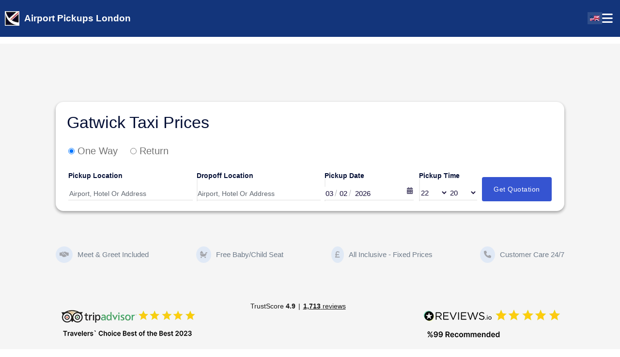

--- FILE ---
content_type: text/html; charset=utf-8
request_url: https://www.airport-pickups-london.com/gatwick-taxi-prices
body_size: 20807
content:
<!DOCTYPE html><html lang="en"><head><script>(function(w,i,g){w[g]=w[g]||[];if(typeof w[g].push=='function')w[g].push(i)})
(window,'AW-1036671229','google_tags_first_party');</script><script async src="/p875/"></script>
			<script>
				window.dataLayer = window.dataLayer || [];
				function gtag(){dataLayer.push(arguments);}
				gtag('js', new Date());
				gtag('set', 'developer_id.dYzg1YT', true);
				gtag('config', 'AW-1036671229');
			</script>
			<meta charSet="utf-8"/><title>Gatwick Airport Transfers | Premium &amp; Fixed Price | Airport Pickups London</title><meta name="description" content="Book your Gatwick Airport transfer with Airport Pickups London. Enjoy luxury vehicles, fixed pricing, and 24/7 service. Free cancellation. Trustpilot 4.9/5.
"/><meta name="viewport" content="width=device-width, initial-scale=1, maximum-scale=1 "/><meta name="facebook-domain-verification" content="a0x70uxvqjgd83edumsjevr1qbyehi"/><meta name="yandex-verification" content="7276fc604d2b38e6"/><link rel="stylesheet" href="/fontawesome/css/all.min.css"/><link rel="canonical" href="https://www.airport-pickups-london.com/gatwick-taxi-prices"/><link rel="alternate" hrefLang="en" href="https://www.airport-pickups-london.com/gatwick-taxi-prices"/><link rel="alternate" hrefLang="tr" href="https://www.airport-pickups-london.com/tr/gatwick-taxi-prices"/><link rel="alternate" hrefLang="ar" href="https://www.airport-pickups-london.com/ar/gatwick-taxi-prices"/><link rel="alternate" hrefLang="es" href="https://www.airport-pickups-london.com/es/gatwick-taxi-prices"/><link rel="alternate" hrefLang="it" href="https://www.airport-pickups-london.com/it/gatwick-taxi-prices"/><link rel="alternate" hrefLang="ru" href="https://www.airport-pickups-london.com/ru/gatwick-taxi-prices"/><link rel="alternate" hrefLang="zh-Hans" href="https://www.airport-pickups-london.com/zh/gatwick-taxi-prices"/><link rel="alternate" hrefLang="x-default" href="https://www.airport-pickups-london.com/gatwick-taxi-prices"/><meta property="og:title" content="Gatwick Taxi Prices | Affordable Transfers from London Airports"/><meta property="og:description" content="Find competitive prices for transfers from Gatwick Airport to various locations in London. Book your taxi online for the best rates!"/><meta property="og:url" content="https://www.airport-pickups-london.com/gatwick-taxi-prices"/><meta property="og:image" content="https://www.airport-pickups-london.com/images/gatwick.webp"/><meta name="twitter:title" content="Gatwick Taxi Prices | Affordable Transfers from London Airports"/><meta name="twitter:description" content="Check our competitive prices for transfers from Gatwick Airport to London. Reserve your taxi today for the best deals!"/><meta name="twitter:image" content="https://www.airport-pickups-london.com/images/gatwick.webp"/><meta name="google" content="_Cn8CYgXUWiRe05oCJj_l5OkyXza4K4nIuDWUPs8P2w"/><meta name="ms" content="41FC097AFD6E06774C838AC3D486664F"/><meta name="baidu" content="x5apENcEmp"/><meta name="distribution" content="Global"/><meta name="copyright" content="Copyright Airport-pickups-london.com 2026. All rights reserved."/><meta name="resource-type" content="document"/><meta name="author" content="Airport-pickups-london.com"/><meta property="og:site_name" content="Airport Pickups London"/><meta property="og:type" content="website"/><meta name="googlebot" content="index, follow"/><meta name="robots" content="index, follow"/><meta name="twitter:card" content="summary_large_image"/><meta name="twitter:site" content="@Airport_Pickups"/><link rel="preload" as="image" imageSrcSet="/_next/image?url=%2F_next%2Fstatic%2Fmedia%2Fsquare_dark_blue.082c3dc6.webp&amp;w=32&amp;q=75 1x, /_next/image?url=%2F_next%2Fstatic%2Fmedia%2Fsquare_dark_blue.082c3dc6.webp&amp;w=64&amp;q=75 2x" fetchpriority="high"/><link rel="preload" as="image" imageSrcSet="/_next/image?url=%2Flanguages%2Fen.gif&amp;w=32&amp;q=75 1x, /_next/image?url=%2Flanguages%2Fen.gif&amp;w=48&amp;q=75 2x" fetchpriority="high"/><link rel="preload" as="image" imageSrcSet="/_next/image?url=%2Fimages%2Fothers%2FadvisorTrip.webp&amp;w=384&amp;q=75 1x, /_next/image?url=%2Fimages%2Fothers%2FadvisorTrip.webp&amp;w=640&amp;q=75 2x" fetchpriority="high"/><link rel="preload" as="image" imageSrcSet="/_next/image?url=%2Fimages%2Fothers%2Ftrustpilot2.webp&amp;w=256&amp;q=75 1x, /_next/image?url=%2Fimages%2Fothers%2Ftrustpilot2.webp&amp;w=640&amp;q=75 2x" fetchpriority="high"/><link rel="preload" as="image" imageSrcSet="/_next/image?url=%2Fimages%2Fothers%2FReviews.webp&amp;w=384&amp;q=75 1x, /_next/image?url=%2Fimages%2Fothers%2FReviews.webp&amp;w=640&amp;q=75 2x" fetchpriority="high"/><meta name="next-head-count" content="42"/><link rel="manifest" href="/site.webmanifest"/><link rel="apple-touch-icon" href="/apple-touch-icon.png"/><meta name="theme-color" content="#0B3A82"/><meta name="apple-mobile-web-app-capable" content="yes"/><meta name="apple-mobile-web-app-status-bar-style" content="black-translucent"/><script>
      window.dataLayer = window.dataLayer || [];
        function gtag(){dataLayer.push(arguments);}
        
        gtag('consent', 'default', {
            'ad_storage': 'granted',
            'ad_user_data': 'granted',
            'ad_personalization': 'granted',
            'analytics_storage': 'granted',
            'functionality_storage': 'granted',
            'security_storage': 'granted',
            'wait_for_update': 500
        });
            </script><script>
               (function(w,d,s,l,i){w[l]=w[l]||[];w[l].push({'gtm.start':
        new Date().getTime(),event:'gtm.js'});var f=d.getElementsByTagName(s)[0],
        j=d.createElement(s),dl=l!='dataLayer'?'&l='+l:'';j.async=true;j.src=
        'https://www.googletagmanager.com/gtm.js?id='+i+dl;f.parentNode.insertBefore(j,f);
        })(window,document,'script','dataLayer','GTM-M8WXW8KC');
</script><link rel="dns-prefetch" href="https://static.zdassets.com"/><link rel="preload" as="font" href="/fontawesome/webfonts/fa-solid-900.ttf" type="font/ttf" crossorigin="anonymous"/><link rel="preconnect" href="https://api.london-tech.com" crossorigin="anonymous"/><script type="application/ld+json" data-nscript="beforeInteractive">{
  "@context": "http://schema.org",
  "@type": "BreadcrumbList",
  "itemListElement": [
    {
      "@type": "ListItem",
      "position": 1,
      "item": {
        "@id": "https://www.airport-pickups-london.com",
        "name": "Home"
      }
    },
    {
      "@type": "ListItem",
      "position": 2,
      "item": {
        "@id": "https://www.airport-pickups-london.com/gatwick-taxi-prices",
        "name": {
          "title": "Gatwick Taxi Prices",
          "breadcrumbs": []
        }
      }
    }
  ]
}</script><link rel="preload" href="/_next/static/css/5a4bd2bafb123970.css" as="style"/><link rel="stylesheet" href="/_next/static/css/5a4bd2bafb123970.css" data-n-g=""/><link rel="preload" href="/_next/static/css/5e3cac4f93cce054.css" as="style"/><link rel="stylesheet" href="/_next/static/css/5e3cac4f93cce054.css" data-n-p=""/><link rel="preload" href="/_next/static/css/d02c54239fd5158d.css" as="style"/><link rel="stylesheet" href="/_next/static/css/d02c54239fd5158d.css" data-n-p=""/><link rel="preload" href="/_next/static/css/20b0bee90c58b6ba.css" as="style"/><link rel="stylesheet" href="/_next/static/css/20b0bee90c58b6ba.css"/><noscript data-n-css=""></noscript><script defer="" nomodule="" src="/_next/static/chunks/polyfills-78c92fac7aa8fdd8.js"></script><script defer="" src="/_next/static/chunks/2734.41d061f444fce523.js"></script><script src="/_next/static/chunks/webpack-f6687c926bc43569.js" defer=""></script><script src="/_next/static/chunks/framework-56eb74ff06128874.js" defer=""></script><script src="/_next/static/chunks/main-4b62296bfc4b3f27.js" defer=""></script><script src="/_next/static/chunks/pages/_app-a26114382eaa3f99.js" defer=""></script><script src="/_next/static/chunks/4869-5d594b2aa9002b20.js" defer=""></script><script src="/_next/static/chunks/4156-b9b5e4c2d03daa15.js" defer=""></script><script src="/_next/static/chunks/1340-d636abbb8f7a0589.js" defer=""></script><script src="/_next/static/chunks/4788-98af29370857125f.js" defer=""></script><script src="/_next/static/chunks/pages/%5Blinkname%5D-1d19ac27589cfa9c.js" defer=""></script><script src="/_next/static/A_nUgJTpVRCDPvq7l7DQ_/_buildManifest.js" defer=""></script><script src="/_next/static/A_nUgJTpVRCDPvq7l7DQ_/_ssgManifest.js" defer=""></script></head><body><script>/* Apl version 2.0.6*/</script><noscript><iframe src="https://www.googletagmanager.com/ns.html?id=GTM-M8WXW8KC" height="0" width="0" style="display:none;visibility:hidden"></iframe></noscript><div id="__next"><main><header class="styles_header__R9Snt" id="navbar_container"><div class="styles_header_container__l_xtt"><div class="styles_header_flex_div__RfyS8"><div class="styles_left_items__91iST"><div class="styles_left_items_flex_div__alJvf"><a href="/" class="styles_logo_tag__j6Pnb"><img alt="Airport-pickups-london Logo" fetchpriority="high" width="30" height="30" decoding="async" data-nimg="1" style="color:transparent" srcSet="/_next/image?url=%2F_next%2Fstatic%2Fmedia%2Fsquare_dark_blue.082c3dc6.webp&amp;w=32&amp;q=75 1x, /_next/image?url=%2F_next%2Fstatic%2Fmedia%2Fsquare_dark_blue.082c3dc6.webp&amp;w=64&amp;q=75 2x" src="/_next/image?url=%2F_next%2Fstatic%2Fmedia%2Fsquare_dark_blue.082c3dc6.webp&amp;w=64&amp;q=75"/><span>Airport Pickups London</span></a></div></div><div class="styles_right_items__24CV9"><div class="styles_language_dropdown__RaMt9" style="cursor:pointer"><div class="styles_top__NGe6o"><div class="styles_img_div__EojVp" data-name="language"><img alt="en" data-name="language" fetchpriority="high" width="20" height="11" decoding="async" data-nimg="1" style="color:transparent" srcSet="/_next/image?url=%2Flanguages%2Fen.gif&amp;w=32&amp;q=75 1x, /_next/image?url=%2Flanguages%2Fen.gif&amp;w=48&amp;q=75 2x" src="/_next/image?url=%2Flanguages%2Fen.gif&amp;w=48&amp;q=75"/></div><span data-name="language" class="styles_lang_text__yb7PH">English<i>▼</i></span></div></div><div class="styles_menu__XIiDr" id="menu" expand="false"><i class="fa-solid fa-bars"></i></div></div></div></div></header><div><div class="styles_hero__UuwW0 ltr page" islinknamecomponent="true"><div class="styles_hero_section___Mulx page_section"><div class="styles_hero_section_container__lFeMj page_section_container"><div class="styles_points_content__pXTAf"><div class="styles_main_search__C_Tlc"><div><h1 style="text-transform:capitalize" class="styles_title__wcALg ltr "><span>Heathrow Taxi Prices</span></h1></div><br/><span class="styles_radio_button_div__XgxAR ltr"><input type="radio" id="check11" checked=""/><label for="check11">one way</label>     <input type="radio" id="check22"/><label for="check22">return</label></span><br/><div><div class="styles_points__MFHfi ltr" direction="false"><div class="styles_search_menu__qXTiY styles_first_column__cnV8D"><p class="ltr">pickup location</p><div><div id="content0pickup" d="content0" class="styles_input_div__Q8r4t styles_search-input-container__j2ZpJ" f="false"><div class="styles_popup_header___p_kE ltr" f="false"><i class="fa-solid fa-xmark undefined"></i><p class="ltr">from ?</p></div><input type="text" autoComplete="off" id="pickup_input_focused_0" placeholder="airport, Hotel or Address" f="false" class="ltr " value=""/></div></div></div><div class="styles_search_menu__qXTiY styles_second_column__Hgv2i"><p class="ltr">dropoff location</p><div><div id="content0dropoff" d="content0" class="styles_input_div__Q8r4t styles_search-input-container__j2ZpJ" f="false"><div class="styles_popup_header___p_kE ltr" f="false"><i class="fa-solid fa-xmark undefined"></i><p class="ltr">where ?</p></div><input type="text" autoComplete="off" id="dropoff_input_focused_0" placeholder="airport, Hotel or Address" f="false" class="ltr " value=""/></div></div></div><div class="styles_search_menu__qXTiY styles_book_input_date__lc65O styles_third_column__l_lZ5"><p class="ltr">pickup date</p><div class="styles_date_div__M4JZm false"><input aria-label="date" type="date" name="pickup-date" class="" min="" value="2026-01-28"/></div><i class="fa-solid fa-calendar-days styles_date_picker_icon__sGbRs styles_date_picker_icon_on_linkame__UyzXD"></i></div><div class=" styles_search_menu__qXTiY styles_hours_minutes__wvxvf styles_fourth_column__51ZBl"><p class="ltr">Pickup Time</p><div class="styles_select_time_div__LSNwt ltr"><div class="styles_booking_form_hour_minute_wrapper__nbD17"><label for="hourr"></label><select id="hourr" aria-label="hour"><option value="00">00</option><option value="01">01</option><option value="02">02</option><option value="03">03</option><option value="04">04</option><option value="05">05</option><option value="06">06</option><option value="07">07</option><option value="08">08</option><option value="09">09</option><option value="10">10</option><option value="11">11</option><option value="12">12</option><option value="13">13</option><option value="14">14</option><option value="15">15</option><option value="16">16</option><option value="17">17</option><option value="18" selected="">18</option><option value="19">19</option><option value="20">20</option><option value="21">21</option><option value="22">22</option><option value="23">23</option></select></div><div class="styles_booking_form_hour_minute_wrapper__nbD17"><label for="minutee"></label><select aria-label="minutee" id="minutee"><option value="00">00</option><option value="05">05</option><option value="10">10</option><option value="15">15</option><option value="20">20</option><option value="25">25</option><option value="30">30</option><option value="35">35</option><option value="40">40</option><option value="45">45</option><option value="50">50</option><option value="55" selected="">55</option></select></div></div></div><div class="styles_btn_div__stm4d"><button class="btn btn_primary"><span>get quotation</span></button></div></div></div></div></div></div></div><div class="advertisiment_advertisiment_images_section__wCZ4E  page_section"><div class="advertisiment_advertisiment_images_section_container__sRUMS page_section_container"><div class="advertisiment_advertisiment_images__qatdQ"><a rel="noreferrer" href="https://www.tripadvisor.co.uk/Attraction_Review-g186338-d11966434-Reviews-Airport_Pickups_London-London_England.html" target="_blank"><div class="advertisiment_review_trip_advisor__f9ziA"><img alt="Airport Pickups London Tripadvisor" fetchpriority="high" loading="eager" width="300" height="100" decoding="async" data-nimg="1" style="color:transparent" srcSet="/_next/image?url=%2Fimages%2Fothers%2FadvisorTrip.webp&amp;w=384&amp;q=75 1x, /_next/image?url=%2Fimages%2Fothers%2FadvisorTrip.webp&amp;w=640&amp;q=75 2x" src="/_next/image?url=%2Fimages%2Fothers%2FadvisorTrip.webp&amp;w=640&amp;q=75"/></div></a><div class="advertisiment_trustpilot__Gjooi"><a href="https://uk.trustpilot.com/review/airport-pickups-london.com" target="_blank" rel="noopener noreferrer" class="advertisiment_trustpilot_link_for_mobile__Rk2Un"><img alt="Airport Pickups London Trustpilot" fetchpriority="high" loading="eager" width="200" height="100" decoding="async" data-nimg="1" style="color:transparent" srcSet="/_next/image?url=%2Fimages%2Fothers%2Ftrustpilot2.webp&amp;w=256&amp;q=75 1x, /_next/image?url=%2Fimages%2Fothers%2Ftrustpilot2.webp&amp;w=640&amp;q=75 2x" src="/_next/image?url=%2Fimages%2Fothers%2Ftrustpilot2.webp&amp;w=640&amp;q=75"/></a></div><a rel="noreferrer" href="https://www.reviews.co.uk/company-reviews/store/airport-pickups-london-com" target="_blank"><div class="advertisiment_review_trip_advisor__f9ziA"><img alt="Airport Pickups London Review" fetchpriority="high" loading="eager" width="300" height="100" decoding="async" data-nimg="1" style="color:transparent" srcSet="/_next/image?url=%2Fimages%2Fothers%2FReviews.webp&amp;w=384&amp;q=75 1x, /_next/image?url=%2Fimages%2Fothers%2FReviews.webp&amp;w=640&amp;q=75 2x" src="/_next/image?url=%2Fimages%2Fothers%2FReviews.webp&amp;w=640&amp;q=75"/></div></a></div></div></div></div><div class="styles_taxideals__NnN_G ltr  page " bggray="false" style="background-color:white"><div class="undefined page_section"><div class="styles_taxideals_section_container__zQlVC page_section_container"><div style="display:flex;justify-content:center;align-items:center"><div style="height:39px;width:250px;background:#eae6e6;margin-bottom:3rem"><div class="styles_skeleton__h363K" style="width:100%;height:100%"></div></div></div><div style="height:300px;background:#eae6e6"><div class="styles_skeleton__h363K" style="width:100%;height:100%"></div></div></div></div></div><div class="styles_linkname_description_section__rPCdM ltr page" bggray="false"><div class="undefined page_section"><div class="styles_linkname_description_section_section_container__RmvWb page_section_container"><div class="styles_content__pvvCv"><h1>Gatwick Taxi Prices – Premium Gatwick Airport Transfers</h1>
<br/>

<p>
At Airport Pickups London, we provide fixed price and reliable taxi transfers from Gatwick Airport to Central London and all major UK destinations. Whether you arrive at <strong>Gatwick North Terminal</strong> or <strong>Gatwick South Terminal</strong>, our professional service ensures a smooth and comfortable journey from the moment you land.
</p>

<p>
We also serve London hotels, private addresses, business districts and nearby cities including Brighton, Crawley, Eastbourne, Horsham and Portsmouth. Our service operates 24 hours a day and 7 days a week.
</p>

<h2>Fixed Gatwick Taxi Prices</h2>
<br/>

<p>Your fare is confirmed at the time of booking and includes:</p>

<ul>
  <li>Free 30 minutes waiting time after landing</li>
  <li>Meet and Greet at the arrival gate</li>
  <li>Flight monitoring</li>
  <li>Free baby, child and booster seats</li>
</ul>
<br/>
<h2>Why Choose Airport Pickups London for Gatwick Transfers</h2>
<br/>

<ul>
  <li>Professional and experienced drivers</li>
  <li>Clean, modern and fully licensed vehicles</li>
  <li>100 percent fixed fares with no hidden extras</li>
  <li>24 hour customer support</li>
  <li>Easy online booking with secure payment</li>
  <li>Track your driver and manage your booking online</li>
</ul>
<br/>
<h2>Safety and Reliability</h2>
<br/>

<p>
Your comfort and safety are our priorities. All vehicles are fully insured and maintained to high standards, and drivers are trained to deliver a smooth and reliable door to door service. Whether travelling for business or leisure, we ensure a dependable Gatwick Airport transfer every time.
</p>

<h2>Gatwick Airport Transfer FAQ</h2>
<br/>

<ul>

  <li>
    <strong>Where will the driver meet me at Gatwick Airport</strong><br/>
    Your driver will meet you just after customs at the arrival gate holding your name board. Your confirmation email includes the meeting point map for both Gatwick North Terminal and Gatwick South Terminal.
  </li>

  <li>
    <strong>How long is the free waiting time for Gatwick pickups</strong><br/>
    We include 30 minutes of free waiting time after your flight lands. This allows enough time to clear passport control and collect your luggage.
  </li>

  <li>
    <strong>What pickup time should I choose</strong><br/>
    We recommend 1 hour after landing for international flights, 45 minutes for EU flights and 15 minutes for domestic flights.
  </li>

  <li>
    <strong>Do you operate 24 hours a day</strong><br/>
    Yes, our Gatwick taxi service operates 24 hours a day and 7 days a week.
  </li>

  <li>
    <strong>Do you provide baby and child seats</strong><br/>
    Yes, we provide baby, child and booster seats free of charge.
  </li>

  <li>
    <strong>Do you track my flight</strong><br/>
    Yes, we monitor your flight and adjust the driver’s arrival time if your flight is early or delayed.
  </li>

  <li>
    <strong>For all FAQs please visit <a href="https://www.airport-pickups-london.com/faq" target="_blank">here</a>.</strong>
  </li>

</ul>
<br/>
<h2>24/7 Contact Us</h2>
<br/>

<p><strong>📲 WhatsApp:</strong> <a href="https://wa.me/447387901028" target="_blank" rel="noopener">+44 73 8790 1028</a></p>

<p><strong>📞 Call:</strong> <a href="tel:+442086887744">+44 208 688 7744</a></p>

<p><strong>💬 Live Chat:</strong> Available on our website</p>

<p><strong>📧 Email:</strong> <a href="/cdn-cgi/l/email-protection#620b0c040d2203120e010310114c010d0f"><span class="__cf_email__" data-cfemail="6e070008012e0f1e020d0f1c1d400d0103">[email&#160;protected]</span></a></p>
</div></div></div></div></div><div class="styles_footer__TY3lt  ltr page" bggray="false"><div class="page_section"><div class="styles_footer_section_container__wOvKU page_section_container"><div class="styles_content__OXObs"><div class="styles_column__ukbco styles_first_column__D_6K_"><div class="styles_logo__CSm06"><img alt="Airport-pickups-london Logo" loading="lazy" width="300" height="28" decoding="async" data-nimg="1" style="color:transparent" srcSet="/_next/image?url=%2F_next%2Fstatic%2Fmedia%2FblueLogoAirPort.9f1a25da.webp&amp;w=384&amp;q=75 1x, /_next/image?url=%2F_next%2Fstatic%2Fmedia%2FblueLogoAirPort.9f1a25da.webp&amp;w=640&amp;q=75 2x" src="/_next/image?url=%2F_next%2Fstatic%2Fmedia%2FblueLogoAirPort.9f1a25da.webp&amp;w=640&amp;q=75"/></div><p><span>Since 2007, Airport Pickups London (APL) has been providing executive transfer service from all London airports. Using our experience, we have the expertise to ensure that we give our clients a complete service from start to finish. Whether it&#x27;s Heathrow, Gatwick, Luton, Stansted or the City Airport, we have you covered. We can even transfer clients from key UK cruise ports such as Southampton, Portsmouth or Dover. Our reliable fleet and expert drivers, ensure that all transfers are handled with precision and professionalism.<!-- --> </span></p></div><div class="styles_column__ukbco"><p class="styles_title__O8qIk">Company</p><ul class="styles_list_items__gObnr"><li><a href="/about-us" title="About Us">About Us</a></li><li><a href="/contact-us" title="Contact Us">Contact Us</a></li><li><a href="/tours">Daily Tours</a></li><li><a href="/terms" title="terms of use">terms of use</a></li><li><a href="/privacy-policy" title="Privacy Policy ">Privacy Policy </a></li><li><a href="/drivers-wanted">Drivers</a></li><li><a href="/heathrow-porter-service">Porter Service</a></li><li><a href="/heathrow-vip-meet-and-assist">Heathrow Meet And Assist</a></li><li><a href="/faq">FAQ</a></li><li><a href="/special-assistance-transfers">Special Assistance Transfers</a></li></ul></div><div class="styles_column__ukbco"><p class="styles_title__O8qIk"> <!-- -->Cruise Taxi<!-- --> </p><ul class="styles_list_items__gObnr"><li><a href="/dover-cruise-taxi"><span>Dover Cruise Port</span></a></li><li><a href="/portsmouth-taxi-prices"><span>Portsmouth Cruise Port</span></a></li><li><a href="/southampton-cruise-taxi"><span>Southampton Cruise Port</span></a></li></ul></div><div class="styles_column__ukbco"><p class="styles_title__O8qIk">airports</p><ul class="styles_list_items__gObnr"><li><a href="/heathrow-taxi-prices" title="London Heathrow Transfer"><span>Heathrow Taxi Prices</span></a></li><li><a href="/gatwick-taxi-prices" title="London Gatwick Transfer"><span>Gatwick Taxi Prices</span></a></li><li><a href="/london-city-taxi-prices" title="London City Airport Transfer"><span>LCY Airport Taxi Prices</span></a></li><li><a href="/luton-taxi-prices" title="Luton Airport Transfer"><span>Luton Taxi Prices</span></a></li><li><a href="/stansted-taxi-prices" title="London Stansted Airport Transfer"><span>Stansted Taxi Prices</span></a></li></ul></div><div class="styles_column__ukbco styles_last_column__SJMS0"><p class="styles_title__O8qIk">Contact Us</p><div class="styles_description__hYGus"><p>Customer Care 24/7</p><a href="tel:+442086887744">+44 208 688 7744</a></div><div class="styles_description__hYGus"><p>24/7 Dedicated Customer Support</p><a href="/cdn-cgi/l/email-protection#85ecebe3eac5e4f5e9e6e4f7f6abe6eae8"><span class="__cf_email__" data-cfemail="660f0800092607160a050714154805090b">[email&#160;protected]</span></a></div><div class="styles_description__hYGus"><p>WhatsApp</p><a href="https://api.whatsapp.com/send/?phone=+447538989360&amp;text&amp;type=phone_number&amp;app_absent=0">+447538989360</a></div></div></div><div class="styles_subcontent__Yk4_x"><div class="styles_subcontent_left__wefsA"><div class="styles_copyright__GeIpP">Copyrights  © <!-- -->2026<!-- -->  Airport Pickups London</div><ul class="styles_lists__X4H_E"><li><a href="/privacy-policy" title="Privacy Policy ">Privacy Policy </a></li><li><a href="/terms" title="terms of use">terms of use</a></li><li><a href="/sitemap">Site Map</a></li></ul></div><div class="styles_subcontent_right__UvQdv"><div class="styles_icons__XDNiN"><a href="https://www.facebook.com/AirportPickupsLondon" target="_blank" title="Airport Pickups London Facebook"><img alt="Airport Pickups London Facebook" loading="lazy" width="25" height="25" decoding="async" data-nimg="1" style="color:transparent" srcSet="/_next/image?url=%2F_next%2Fstatic%2Fmedia%2Ffb.b322e20d.webp&amp;w=32&amp;q=75 1x, /_next/image?url=%2F_next%2Fstatic%2Fmedia%2Ffb.b322e20d.webp&amp;w=64&amp;q=75 2x" src="/_next/image?url=%2F_next%2Fstatic%2Fmedia%2Ffb.b322e20d.webp&amp;w=64&amp;q=75"/></a><a href="https://x.com/Airport_Pickups" target="_blank" title="Airport Pickups London Twitters"><img alt="Airport Pickups London Twitters" loading="lazy" width="25" height="25" decoding="async" data-nimg="1" style="color:transparent" srcSet="/_next/image?url=%2F_next%2Fstatic%2Fmedia%2Ftw.62e4d9d7.webp&amp;w=32&amp;q=75 1x, /_next/image?url=%2F_next%2Fstatic%2Fmedia%2Ftw.62e4d9d7.webp&amp;w=64&amp;q=75 2x" src="/_next/image?url=%2F_next%2Fstatic%2Fmedia%2Ftw.62e4d9d7.webp&amp;w=64&amp;q=75"/></a><a href="http://feeds2.feedburner.com/London-Airport-News" target="_blank" title="Airport Pickups London News RSS"><img alt="Airport Pickups London News RSS" loading="lazy" width="25" height="25" decoding="async" data-nimg="1" style="color:transparent" srcSet="/_next/image?url=%2F_next%2Fstatic%2Fmedia%2Frss.07520fbd.webp&amp;w=32&amp;q=75 1x, /_next/image?url=%2F_next%2Fstatic%2Fmedia%2Frss.07520fbd.webp&amp;w=64&amp;q=75 2x" src="/_next/image?url=%2F_next%2Fstatic%2Fmedia%2Frss.07520fbd.webp&amp;w=64&amp;q=75"/></a><a href="https://www.instagram.com/airport_pickups_london/" target="_blank" title="Airport Pickups London Instigram page"><img alt="Airport Pickups London Instigram page" loading="lazy" width="25" height="25" decoding="async" data-nimg="1" style="color:transparent" srcSet="/_next/image?url=%2F_next%2Fstatic%2Fmedia%2FInstigram.9e693620.webp&amp;w=32&amp;q=75 1x, /_next/image?url=%2F_next%2Fstatic%2Fmedia%2FInstigram.9e693620.webp&amp;w=64&amp;q=75 2x" src="/_next/image?url=%2F_next%2Fstatic%2Fmedia%2FInstigram.9e693620.webp&amp;w=64&amp;q=75"/></a></div></div></div></div></div></div></main></div><script data-cfasync="false" src="/cdn-cgi/scripts/5c5dd728/cloudflare-static/email-decode.min.js"></script><script id="__NEXT_DATA__" type="application/json">{"props":{"pageProps":{"appData":{"hash":"0bc0d02adec14cfc140bdddb5610dcab48258b21","status":200,"navigator":[],"languages":[{"innerText":"English","value":"en","dir":"ltr"},{"innerText":"Türkçe","value":"tr","dir":"ltr"},{"innerText":"العربية","value":"ar","dir":"rtl"},{"innerText":"Español","value":"es","dir":"ltr"},{"innerText":"Italiano","value":"it","dir":"ltr"},{"innerText":"Русский","value":"ru","dir":"ltr"},{"innerText":"简体中文","value":"zh","dir":"ltr"}],"words":{"errorInvalidPhoneNumber":"invalid phone number","errorMailboxInvalidEmail":"email format is invalid","strNavHome":"home","strSelectText":"-- select --","options":"options","ID":"ID","sequence":"no.","strAirports":"airports","strTerms":"terms","strContactUs":"contact us","strAboutUs":"About Us","searchForTransfer":"search for transfer","searchEngineTitle":"Airport Transfer Quotation","seOneWayOption":"one way","seReturnOption":"return","sePickUpLocation":"pickup location","seDropOffLocation":"dropoff location","sePickUpDate":"pickup date","sePickUpTime":"Pickup Time","seLocationPlaceholder":"airport, Hotel or Address","seGetQuotation":"get quotation","carsTransferType":"transfer type","carsPax":"PAX","carsSuitcases":"Suitcases","carTransferEconomy":"Economy","carTransferBusiness":"Business","editForm":"Edit","strViews":"views","appContactUsHotLine":"Hotline 24/7","appContactUsEmailAddress":"email","appContactUsWebmasterAddress":"webmaster","appContactUsMASOfficeAddress":"main \u0026 sales office","appContactUsAdminOfficeAddress":"Admin Office","appContactUsHeader":"Contact Us","appContactUsFormTitle":"our service provider","appContactUsFormFullname":"full name","appContactUsFormPhone":"phone number","appContactUsFormSubject":"subject","appContactUsFormButton":"send message","appContactUsFormMessage":"message","strDate":"date","strGetQuotation":"get quotation","strStartFrom":"start from","strReadMore":"read more","strNext":"next","panelAccountsTelephone":"telephone","panelAccountsFax":"FAX","panelAccountsNote":"account note","panelAccountsContactName":"contact name","panelAccountsJobTitle":"job title","panelAccountsDepartment":"department","panelAccountsLogo":"logo","panelCarsNameSaloon":"Saloon","panelCarsNameExecutiveSaloon":"Executive Saloon","statusYes":"yes","strAllAccounts":"all accounts","panelDaysFactorsStartDate":"start date","panelDaysFactorsEndDate":"end date","panelPriceMarkupsCartype":"car type","pricesPickup":"pickup point","pricesDropoff":"dropoff point","accountMailUpdatedBy":"updated by","appSeEnTitle":"airport transfer quotations","seUpdateQuotation":"update quotation","seGoingDetails":"journey details","seReturnDetails":"return journey details","seNoDestination":"no any result matched \u003cbr\u003e if you want a quotation, try to contact with this phone number : {{}}","seLandingDate":"Flight Landing Date","seLandingTime":"landing time","seWaitingTime":"when should the driver pick you up ?","seMinimumPickupTime":"minimum pickup time","seMinuteWord":"minutes","seBookingNote":"after flight has landed","quPageTitle":"quotations results","seReturnPickupTime":"minimum time for return pickup","seWrongPickupTime":"If you want to arrange a transfer before zero hours please call the office!","seWrongReturnPickupTime":"the pickup time for the return journey must be after {{}} hours at least","carExecutiveMPV":"Executive MPV","quNoResult":"no results","quNoGoingResult":"no results for going journey","quNoReturnResult":"no results for return journey","quSelectButton":"select","quSelectedButton":"selected","strGoBack":"go back","strContinue":"Continue","strChangeCar":"Change Vehicle","strFlightNumberTitle":"Flight No.","arrayPassengerTiltes":"passenger name title","strPassengerNumber":"Pax","strCruiseNumberTitle":"cruise number","strRoomNumberTitle":"room number","seWrongWaitingTime":"selecting a waiting period","strCruiseNameTitle":"cruise name","strPostCodeAddress":"postcode address","strIsPassengerTitleRequired":"is passenger title required?","strGoJourneyPassengerDetails":"passenger details for go journey","strReturnJourneyPassengerDetails":"passenger details for return journey","strJourneyPassengerDetails":"passenger details","strPassengerDetailsCheckBox":"the passenger details is a same for both journey","strCarFeatureFreeMeetAndGreet":"free meet and greet","strCarFeatureFlightTracking":"flight tracking","strCarFeatureFreeWaitingTime":"free waiting time","strCarFeatureNoCharge4Delay":"no charge for flight delays","strCarFeatureMaxPassengers":"max {{}} passengers","strCarFeatureMaxSuitcases":"max {{}} medium suitcases","strAddNewAddressIfNotListed":"add a new address if not listed","strChangeDetails":"change details","strPutHtmlExtensionRequiredStatus":"put .html extension into pages links","strAddressAdditionalDesciption":"additional description for address","strGooglePlaces":"google places","seSeeMoreOption":"check more","strGuotationsPhoneNumber":"quotations phone number","strSerachEngineMultiJourneys":"multi journeys","seSelectPickupPointAtLeast":"at least select one pickup point","seSelectDropoffPointAtLeast":"at least select one dropoff point","strHour":"hour","strCreatedDate":"created date","seJourneyDetails":"journey details","strDriverTitle":"driver","strOrderIdTitle":"order id","strChannelTitle":"channel","strPassengerDetails":"passenger details","strTransferDateTime":"transfer datetime","strExpectedPickupTime":"expected pick-up time","strExpectedDropoffTime":"expected drop off time","strJourneyDurationTitle":"journey duration","strJourneyPrice":"journey price","strTotalPrice":"total price","strInvoicePrice":"invoice price","strDriverPrice":"driver price","strPaymentMethod":"payment method","strStatus":"status","strPublished":"published","strDriverStatus":"driver status","strStatusEmailSent":"status of email sent","strAddedDateTime":"added date-time","strNotes":"notes","strStaffNote":"staff note","strAdminNote":"admin note","strDriverNote":"driver note","strPassengerNote":"passenger note","strSortingOrder":"sorting order","strDriverType":"driver type","strPassengerEmail":"passenger email","strPassengerName":"passenger name","strSearchNote":"search a note","strDescending":"descending","strAscending":"ascending","strAirportTitle":"airport","strTransferDetails":"transfer details","strEmailAddress":"email address","strNoteTitle":"note","strVehicleTypeTitle":"vehicle type","strSpecialRequestsTitle":"special requests","strPriceTitle":"price","strReservationIdTitle":"reservation id","strReservationStatusTitle":"reservation status","strSearchOrderTitle":"search order","strMinutesLaterText":"{{}} mins later","strFlightStatusTitle":"flight status","strPublishSelectedJobs":"publish selected jobs","strUnPublishTheJobs":"unpublish the jobs","strYourNote":"your note","strEditNoteTitle":"note editing","strConfirmSendTitle":"confirm send","strEmailsTitle":"emails","strPassengerTitle":"passenger","strInvoiceTitle":"invoice","strUpdateLog":"update log","strHistoryId":"history ID","strUpdatedDate":"updated Date","strAgentFeeNote":"agent fee note","strSentByTitle":"sent by","strSentDateTitle":"sent date","strPassengerSeenItTitle":"passenger seen it","strSeenAtTitle":"seen at","strClickToSendEmailTitle":"click to send the email","strClickToReviewEmailHistoryLog":"click to review the email history log","strHistoryLogTitle":"history log","strQuotationsDetails":"quotations details","strPaymentTypesTitle":"payment types","strAddReservationTitle":"add reservation","strSubmitTitle":"submit","strAccountTitle":"account","strTipsTitle":"tips","strAccountReferenceNumberTitle":"account reference number","strPleaseWaitingTItle":"please wait","strPassengerEmailsHistory":"passenger emails history","strDriverEmailsHistory":"driver emails history","strInvoiceEmailsHistory":"invoice emails history","strNothingRecordedTitle":"nothing recorded","strToDriverCashTitle":"Cash Payment","strCash":"Cash","strCreditCard":"card","strAgencyFee":"agency fee","strFromDriver":"from driver","strCardExtras":"card extras","strDriverPriceAmount":"driver price amount","strRefund":"refund","strRefundAmount":"refund amount","strRefundRequestStatus":"refund request status","strEmailToAccountant":"email to accountant","strRefundPercentage":"refund percentage","strNewFlightStatusExist":"a new status for flight details is exist for the following reservation reference number : {{}}","strReservationUpdateExisted":"reservation update is existed for the following reference numbers : {{}}","strHowWouldPayDifference":"how would you like to pay for the difference?","strDueChangePlace":"due to change in place :","strPreviousPaymentType":"previous payment type","strPreviousJourneyPrice":"previous journey price","strPriceDifference":"price difference","strNewJourneyPrice":"new journey price","strVisaCard":"visa card","strMasterCard":"mastercard card","strCardType":"card type","strCardNumber":"card number","strCardHolderName":"card holder name","strExpiryDate":"expiry date","strSecurityNumber":"security number","strAddress":"address","strPostcode":"postcode","strCountry":"country","strGetPayment":"get payment","strCardDetails":"card details","strAlreadyTaken":"already taken","strNewReservationExist":"we have a new reservation, reference number {{}}","strNegotiationValue":"negotiation value","strTitle":"title","strFooterDescription":"Since 2007, Airport Pickups London (APL) has been providing executive transfer service from all London airports. Using our experience, we have the expertise to ensure that we give our clients a complete service from start to finish. Whether it's Heathrow, Gatwick, Luton, Stansted or the City Airport, we have you covered. We can even transfer clients from key UK cruise ports such as Southampton, Portsmouth or Dover. Our reliable fleet and expert drivers, ensure that all transfers are handled with precision and professionalism.","strNewsLetter":"newsletter","strEnterYourEmailAddress":"Enter Your Email Address","strWeNeverSendSpam":"* We Never Send Spam","strSubscribe":"subscribe","strHaveQuestions":"Have Questions?","paramSupportEmailAddress":"support@aplcars.com","strDedicatedCustomerSupport":"24/7 Dedicated Customer Support","strProfile":"profile","strBlogs":"blogs","strTravelNews":"Travel Agents","strCareers":"careers","strPrivacyPolicy":"Privacy Policy ","strTermsOfUse":"terms of use","strFeedback":"feedback","strSearchDetails":"search details","strFirstName":"first name","strLastName":"last name","strPhoneNumber":"phone number","strWithInternationalDiallingCode":"with international dialling code","strSuitcasesNumber":"suitcases number \"PAX\"","strReservationsDetails":"reservations details","strReservationDetail":"reservation detail","strFullName":"full name","strPickupPoints":"pickup point","strDropoffPoints":"dropoff point","strLandingDateAndTime":"landing date \u0026 time","strPickupDateAndTime":"pickup date and time","strByProceedingNote":"By proceeding, you agree to our \u003ca href=\"_link_\" target=\"_blank\"\u003eterms and conditions\u003c/a\u003e","strPleaseClickHereToReadIt":"Please click here to read it","strHowWouldYouLikeToPay":"How would you like to pay ?","strReservationsBill":"reservations bill","strDrivers":"drivers","strNo":"no","strRegistrationNo":"registration no","strHours":"hours","strMinute":"minute","strOther":"other","strRestrictedSearch":"restricted search","strDuplicateValue":"duplicate value","templateContactAddressForErrorCase":"there is something wrong,please try to contact to service offers 24/7 customer support,phone number : {{_phone_number_}},email address : {{_email_address_}}","strSalesCompany":"sales company","strPassengerPayments":"passenger payments","strSoldProdPrice":"sold prod price","strSurcharge":"surcharge","strDriverPayments":"driver payments","strFeeAmount":"fee amount","strTaxiServiceFee":"taxi service fee","strSalesCompanyFee":"sales company fee","strCommission":"commission","strDriverCommissionAmount":"driver commission amount","strAccountCommissionAmount":"account commission amount","strOutputVAT":"output VAT","strGrossSale":"gross sale","strNetSale":"net sale","strIsMachine":"is machine","strAllDrivers":"all drivers","panelAdminFees":"admin fees","strFlightDetails":"flight details","strCorporate":"corporate","strCompanyName":"company name","strNatureOfBusiness":"nature of business","strType":"type","strApplicationForCreditAccount":"application for credit account","strContactDetails":"Contact Details","strEmail":"email","strTheAmountOfMonthlyCreditYouRequire":"the amount of monthly credit you require","strAppNoteOneForAddAccountForm":"provide an estimate of how much you anticipate spending with Airport Pickups London in any given month","strAppNoteTwoAddAccountForm":"I hereby Authorise Airport Pickups London (TAXI SERVICES) to obtain references from the as and when appropriate. I agreed to abide by the terms and conditions as set out by Airport Pickups London (TAXI SERVICES) Which include that all invoices are due to be paid with 7 days from the date of invoice and that a purchase order must be given for services rendered. I declare I have authority to apply for credit limit of _AMOUNT_  on behalf of the company.","strApproximateSpend":"approximate spend","strRequired":"required","strBack":"Back","strLogin":"login","strCreateAccount":"create account","strPassword":"password","strAccountingDetails":"accounting details","strInvoicePriceLessThenJourneyPrice":"the invoice price is less than journey price, are you sure?","strDriversDetailsWasUpdated":"drivers details was updated","strStaff":"staff","strNoReview":"no review","strDriverLate":"driver late","strDriverProblem":"driver problem","strCarProblem":"car problem","strCompliment":"compliment","strMiles":"Miles","strAddresses":"addresses","strTo":"To","strDuration":"duration","strPayment":"payment","strAddExtraPoint":"add extra point","strPickupAddress":"pickup address","strDropoffAddress":"Drop-off Address","strFromWithQuestionMark":"from ?","strWhereWithQuestionMark":"where ?","strFreeCancellation24h":"Free Cancellation (12hrs)","strHeathrowTaxiPrices":"Heathrow Taxi Prices","strDailyTours":"Daily Tours","strGatwickTaxiPrices":"Gatwick Taxi Prices","strStanstedTaxiPrices":"Stansted Taxi Prices","strLutonTaxiPrices":"Luton Taxi Prices","strLCYTaxiPrices":"LCY Airport Taxi Prices","strAllinclusiveprices":"All-inclusive prices!","strAllPrices":"All Prices","strViewAll":"View All","strCruisePortTaxiTransfers":"Cruise Port Taxi Transfers","strMoreInformation":"More Information","strBicesterVillageShoppingTour":"Bicester Village Shopping Tour","strCambridgePrivateTour":"Private Tour","strReviews":"Reviews","strCanterburyandLeedsCastleTour":"Canterbury and Leeds Castle Tour","strLondonTourFullDay":"London Tour - Full Day","strLondonTourHalfDay":"London Tour - Half Day","strOxfordandBlenheimPalaceTour":"Oxford and Blenheim Palace Tour","strStonehengeBathTour":"Stonehenge \u0026 Bath Tour","strWindsorCastleLondonTour":"Windsor Castle \u0026 London Tour","strSouthamptonCruisePort":"Southampton Cruise Port","strDoverCruisePort":"Dover Cruise Port","strHarwichCruisePort":"Harwich Cruise Port","strPortsmouthCruisePort":"Portsmouth Cruise Port","strMeetandGreetIncluded":"Meet \u0026 Greet Included","strFreeBabyChildSeat":"Free Baby/Child Seat","strAllInclusiveFixedPrices":"All Inclusive - Fixed Prices","strCustomerCare247":"Customer Care 24/7","strOurFleet":"Our Fleet","strNoofPassengers":"No of Passengers","strNoofSuitcases":"No of Suitcases","strReliableComfortableLondonAirporttaxi":"Reliable \u0026 Comfortable London Airport Taxi Service","strInvalidaddress":"User Invalid address","strInvalidDataType":"Invalid data type","strDistance":"Distance","strWeConstantlyMonitorAllFlights":"We constantly monitor all flights and do not charge for flight delays or cancellations","strAllInclusivePrices":"ALL INCLUSIVE PRICES","strMeetandGreetIncludedForAirport":"Meet and Greet included for airport and port pickups.","strComfortableVehicles":"Comfortable Cars","strPleaseSelectYourCarTypeForYour":"Please select your car type for your return journey.","strFlightMonitoring":"Flight monitoring","strShowOnMap":"Show on map","strTripAdvisorReviews":"TripAdvisor Reviews","strAcceptedCards":"Accepted Cards","strCustomerReviews":"Customer reviews","strYourBookingDetails":"Your Booking Details","strReturnJourneyDetails":"Return Journey Details","strFrom2":"From","strOn":"On","strTotalLengthofJourney":"Total Length of Journey","strYouSelected":"You selected","strYourVehicleDetails":"Your Vehicle Details","strMax":"Max","strYourPriceSummary":"Your price summary","strTaxesAndFees":"Taxes and Parking Fees","strSelectedPickUpPoint":"Selected Pickup Point","strSelectedDropOffPoint":"Selected Dropoff point","strThePassengerDetailsAreNotSame":"The passenger details are not the same for both journeys","strClose":"Close","strUniversitiesAndColleges":"Universities And Colleges","strCities":"Cities","strPlacesofInterest":"Places of Interest","strTrainNumber":"Train Number","strChangeCarType":"Change Car Type","strPleaseTypeInTheDropOffAddress":"Please type in the drop-off address","strPleaseTypePickupAddress":"Please type pickup address","strWhichTerminal":"Which Terminal?","strIncluded":"Included","strRequestedPickupTime":"Requested Pickup Time","strMinutesAfterFlightHasLanded":"{{}} minutes after Flight has landed","strTime":"Time","strcVehicleCapacity":"Vehicle Capacity","strPaybycard":"Pay by card","strPorter":"Porter","strPaywithPayPal":"Pay with PayPal","strInvoiceto":"Invoice to","strDownload":"Download","strYourbookingIsNowConfirmed":"Your booking is now confirmed!","strBookingDetailsHaveBeenSentTo":"Booking details have been sent to: ","strReservationNumber":"Reservation number","strReservationDetails":"Reservation Details","strTermsAndConditions":"Terms \u0026 Conditions","strSiteMap":"Site Map","strLandingHour":"Landing Hour","strLandingMinute":"Landing Minute","strPickUpHour":"Pickup hour","strPickUpMinute":"Pickup minute","strPleaseSelectaCarTypeFor":"Please select your car type for your journey.","strSeeAllCars":"See All Cars","strExceptional":"Exceptional","strConfirmation":"Confirmation","strOperationNotes":"Operation Notes","strBookNow":"Book Now","strAirportAssistant":"Heathrow Meet And Assist","strCompanyFooter":"Airport Pickups London, established in 2007, specializes in providing airport taxi transfer services from major London airports including Heathrow, Gatwick, Luton, Stansted, and City Airport. With over a decade of experience, we also offer transfers to and from key UK cruise ports like Southampton, Dover, and Portsmouth. We are committed to offering reliable and comfortable transportation solutions for both airport and seaport transfers, ensuring a smooth travel experience for our customers.","strMercedesEClassOr":"Mercedes E class or equivalent","strMercedesVClass":"Mercedes V Class / Mercedes EQV","strMercedesVito":"Mercedes Vito / Electric Vito","strWelcomeToOurFleetPage":"Welcome To Our Fleet Page!","strWeOfferaRangeOfVehicles":"We offer a range of vehicles to suit your needs, whether you're traveling for business or leisure.","strTakeaLookAtOur":"Take a look at our options below:","strMinivan":"Minivan","strTravelAgents":"Travel Agents","strManageBooking":"Manage My Booking","strRegister":"Register","strTravelAgentRegistration":"Travel Agent Registration for Booking Privileges","strAirportVIPMeetGreetServices":"Airport VIP Assistant Service","strSelectAndBookYourService":"Select and Book Your Service","strArrivalAirport":"Arrival Airport","strDepartureAirport":"Departure Airport","strConnectingAirport":"Connecting Airport","strArrival":"Arrival","strDeparture":"Departure","strConnecting":"Connecting","strFlightDate":"Flight Date","strSelectTerminal":"Select Terminal","strAdults":"Adults","strAbove12yearsold":"Above 12 years old","strChildren":"Children","strFrom2to12yearsold":"From 2 to 12 years old","strClicktocall":"Click to call","strInfants":"Infants","strBelow2YearsOld":"below 2 years old","strAirline":"Airline","strFlightClass":"Flight Class","strSelectFlightClass":"Select Flight Class","strAddExtraServices":"Add Extra Services","strAdditionalAssistant":"Additional Assistant","strBuggy":"Buggy","strYouHaveChosenToPayByCash":"You have chosen to pay by cash. Kindly pay the driver in cash. If you wish to pay by card, please complete the card payment before arrival at the drop-off location.","strPorterService":"Porter Service","strCompany":"Company","strDestinations":"Destinations","strHappyCustomer":"Happy Customers","strServiceRatings":"Service Ratings","strTotalVehicles":"Total Vehicles","strOrderSummary":"Order Summary","strPassengers":"Passengers","strFlight":"Flight","strFirst":"First ","strServiceDetails":"Service Details","strSelectedService":"Selected Service","strPassengerLastName":"Passenger Last Name","strFlightTime":"Flight Time","strDoYouHaveAnyOutOfHours":"Do you have any out-of-hours emergency number for urgent situations?","strInCaseOfExtraPayment":"In case of extra payment for airport transfers, who pays for the extras?","strAnyOtherOperationComments":"Do you have any other operation comments?","strRegistrationCompletedSuccessfully":"Registration Completed Successfully","strDeclaration":"Declaration","strFromAbroad":"From Abroad","strWhatsAppUs":"WhatsApp","strAccountDepartment":"Account Department","strCorporateAccountManager":"Corporate Account Manager","strWebmaster":"Webmaster","strWeLoveToHearFromYou":"We'd Love To Hear From You ","strSendUsAMessageAnd":"Send us a message and we'll respond as soon as possible","strBookingAndReservations":"Reservations","strHowCanIBook":"How can I book a taxi in advance?","strYouCanBookA":"You can book a taxi in advance through our online booking system on our website or by calling our customer service hotline. Simply provide your pickup location, dropoff location, date, time, and contact information to secure a reservation.","strWhatIsTheCancellationPolicy":"What is the cancellation policy for pre-booked taxis?","strYouCanCancelYourPreBooked":"You can cancel your pre-booked taxi without any charge up to 12 hours before the scheduled pick-up time. If you cancel within 12 hours of your pick-up time, a cancellation fee may apply. Please refer to our terms and conditions for more details.","strCruiseTaxi":"Cruise Taxi","strAirportTaxi":"Airport Taxi","strDurationEightHours":"Duration : 8 hours","strFlexibleItinerary":"Flexible Itinerary","strDurationNineHours":"Duration : 9 hours","strDurationFourHours":"Duration : 4 hours","strKm":"km","strHeathrowToCentralLondonTaxi":"Heathrow Airport to Central London taxi prices","strCentralLondontoHeathrowTaxi":"Central London to Heathrow taxi prices","strCentralLondontoGatwickTaxi":"Central London to Gatwick taxi prices","strGatwickToCentralLondonTaxi":"Gatwick Airport to Central London taxi prices","strStanstedToCentralLondonTaxi":"Stansted Airport to Central London taxi prices","strCentralLondontoStanstedTaxi":"Central London to Stansted taxi","strLutonToCentralLondonTaxi":"Luton Airport to Central London taxi prices","strCentralLondontoLutonTaxi":"Central London to Luton taxi prices","strCityToCentralLondonTaxi":"City Airport to Central London taxi prices","strCentralLondontoCityTaxi":"Central London to City Airport taxi prices","strMeetandGreet":"Meet \u0026 Greet","strVehicleCapacity":"Vehicle capacity","strTourSnapshot":"Tour Snapshot","strLuxuryCars":"Luxury Cars","strSeeAllPhotos":"See All Photos","strApproximatelyStartingFrom":"Approximately {{}}  hours, starting from your selected pickup time.","strPickupAddressWillBeRequested":"Pickup address will be requested on the next page","strPickupFrom":"Pickup From","strTourDuration":"Tour Duration","strTourDate":"Tour Date","strPerVehicle":"Per Vehicle","seParkingNote":"Please allow enough time to clear immigration and baggage reclaim. After the requested pickup time, there will be 30 minutes of free waiting time at the airport.  Our driver will be waiting for you in the arrivals hall with an “Airport Pickups” name board displaying your name. They will then accompany you to the vehicle.  If you realise that you will not be able to meet the driver within the 30 minutes, then if you contact us, we will hold the driver in the terminal for an extra 30 minutes at a charge of £15.00. If you are still not out within this time, the driver will be pulled off and the job will be registered as a no show.  Example: If your flight lands at 10:00 AM and you have requested your pickup time to be 60 minutes after the flight landing time, our driver will be in the terminal at 11:00 AM. The driver will wait until 11:30 AM free of charge. After this time, if requested, the driver will wait an additional 30 minutes, chargeable at £15.00.","strCapacityLimit":"Capacity Limit","textWhatsappNotificationSubscriptionDescriptionAtWebsite":"Get WhatsApp messages updates","strThisVehiclesMaximum":"This vehicle's maximum capacity is {{}} passengers with {{}} medium suitcases.","strMediumSuitcases":"medium suitcases","strLastMinuteBookingFee":"Last-Minute Booking Fee","strClinkToPreecedPaymentLink":"Click here to proceed to the payment link","strLastMinuteBookinginfo":"An additional fee applies to bookings made within 2 hours of the pickup time. This helps us allocate a driver at short notice and ensure timely service.","strLastMinuteBookingError":"Transfers cannot be booked less than 15 minutes in advance. Please contact us directly for urgent bookings.","strPriceUpdatedOnPaymentPage":"Price Updated On Payment Page","strFaq":"FAQ","strNeedhelp":"Need help? Visit our FAQ page  for quick answers, or alternatively call us, WhatsApp us, live chat or email us.","strPleaseVerifyYourLuggage":"Please verify your luggage fits the boot space shown in the photo. If you have large suitcases or extra bags, please upgrade to a larger capacity vehicle to ensure travel comfort.","strDriverMeetingTime":"Driver Meeting Time","strCocukKoltukEkBilgi":"Child seats, extra info…","strProceedtoPayment":"Proceed to Payment","strFixedPrice":"Fixed Price","strPickUp1":"Pick Up","strDropOff1":"Drop Off","strLuggage":"Luggage","strVat":"VAT","strSecure256":"Secure 256-bit SSL Encryption","strNeedHelpWithBooking":"Need help with booking?","strLiveChat":"Live Chat","settingsWhatsappContact":"+447387901028","strThankyou":"Thank you, {{}}. Your transfer has been scheduled.","strBookingConfirmed":"Booking Confirmed!","strBookingReference":"Booking Reference","strCopy":"Copy","strMeetAfter":"Meet After","strMeetingPointInstructions":"Meeting Point Instructions","strVehicleAndCapacity":"Vehicle \u0026 Capacity","strDownloadReceipt":"Download Receipt","strBookReturnJourney":"Book Return Journey","strBackToHome":"Back to Home","strNeedtoMakeChanges":"Need to make changes?","strPaidViaCreditCard":"Paid via Credit Card","strPayDriverinCash":"Pay Driver in Cash","strWhatHappensNext":"What Happens Next?","strConfirmationEmailSent":"Confirmation Email Sent","strWeveSentaReceipt":"We've sent your booking details to {{}}.","strTrackAndManageBooking":"Manage Your Booking","strLogintoManageBooking":"Login to Manage Booking to live track your driver, amend details, or make payments.","strMeetYourDriver":"Meet Your Driver","strNoneProvided":"None provided","strPrintSave":"Print / Save","strPaymentSummary":"Payment Summary","strTotalPaid":"Total Paid","strYourDriverWillTrack":"Your driver will track your flight and meet you at the terminal.","strLuggageCapacity":"Luggage Capacity","strViewFullSize":"View Full Size","strFree":"Free ","strWebSupport":"Web Support","strDirectMessage":"Direct Message","strBusinessSupport":"Business support and contacts","strCorporateAccounts":"Corporate \u0026 Accounts","strAccountsTeam":"Accounts Team","strSecurePaymentViaStripe":"Secure payment via Stripe","strTotalAmountToPay":"Total Amount To Pay:","strFastEasyAndSecure":"Fast, easy and secure","str100SecurePayment":"100% Secure Payment","strYourPaymentDataIsEncrypted":"Your payment data is encrypted using 256-bit SSL technology.","seMinimumPickupTimes":"150","seWaitingTimes":"[0,5,10,15,20,30,40,45,50,60,70,80,90,100,120,150]","seReturnPickupTimeValue":"1","passengerTitles":"[\"Mr.\",\"Mrs.\",\"Miss\",\"Dr.\",\"Prof.\",\"Others\"]","passengersNumber":"[\"1\",\"2\",\"3\",\"4\",\"5\",\"6\",\"7\",\"8\"]","isPassengerTitleRequired":"false","isHtmlExtensionRequired":"true","strGuotationsPhoneNumberValue":"0090 xxx xx xxx 55","googleSettingsMapsApiKey":"[\"AIzaSyAE3-BrHdJw4fiS5C5vVKfnJCODJb-94x0\"]","pointTypeCategories":[{"id":1,"fieldType":"text","fieldTitle":"Flight No.","addressNeeded":"no","categoryName":"airports","image":"/media/mglafg5zqlrsocfwodwj.svg","objectDetails":"{\"flightDetails\":{\"flightNumber\": \"\",\"waitingPickupTime\":0}}","detailsStatus":"{\"flightDetails\": {\"flightNumber\": {\"pickup\": 1, \"dropoff\": 2, \"fieldType\": \"text\"}, \"waitingPickupTime\": {\"pickup\": 1, \"dropoff\": 3, \"fieldType\": \"select\"}}}"},{"id":2,"fieldType":"text","fieldTitle":"cruise name","addressNeeded":"no","categoryName":"cruises","image":"/media/f6ry0x3podasicuxymd1.svg","objectDetails":"{\"cruiseNumber\":\"\"}","detailsStatus":"{\"cruiseNumber\": {\"pickup\": 1, \"dropoff\": 2, \"fieldType\": \"text\"}}"},{"id":3,"fieldType":"text","fieldTitle":"train number","addressNeeded":"no","categoryName":"stations","image":"/media/lguc6gtj3e7q7eqbyptb.svg","objectDetails":"{\"trainNumber\":\"\"}","detailsStatus":"{\"trainNumber\": {\"pickup\": 2, \"dropoff\": 2, \"fieldType\": \"text\"}}"},{"id":4,"fieldType":"text","fieldTitle":"room number","addressNeeded":"no","categoryName":"hotels","image":"/media/o5ncuf9dypfg2cw0h7eu.svg","objectDetails":"{\"roomNumber\":\"\"}","detailsStatus":"{\"roomNumber\": {\"pickup\": 1, \"dropoff\": 2, \"fieldType\": \"textarea\"}}"},{"id":5,"fieldType":"select","fieldTitle":"postcode address","addressNeeded":"yes","categoryName":"postcodes","image":"/media/tyhe2labfpzxnqqj1asi.svg","objectDetails":"{\"postCodeDetails\" :{\"id\":0,\"postCodeAddress\": \"\"}}","detailsStatus":"{\"postCodeDetails\": {\"id\": {\"pickup\": 1, \"dropoff\": 1, \"fieldType\": \"select\"}, \"postCodeAddress\": {\"pickup\": 1, \"dropoff\": 1, \"fieldType\": \"textarea\"}}}"},{"id":7,"fieldType":"text","fieldTitle":"places of interest","addressNeeded":"yes","categoryName":"places of interest","image":"/media/l627197seixlynwkx4vp.svg","objectDetails":"{\"address-description\":\"\"}","detailsStatus":"{\"address-description\": {\"pickup\": 2, \"dropoff\": 2, \"fieldType\": \"textarea\"}}"},{"id":8,"fieldType":"text","fieldTitle":"cities","addressNeeded":"yes","categoryName":"cities","image":"/media/cvvnj9v7vnyqzndsq5je.svg","objectDetails":"{\"address-description\":\"\"}","detailsStatus":"{\"address-description\": {\"pickup\": 2, \"dropoff\": 2, \"fieldType\": \"textarea\"}}"},{"id":9,"fieldType":"text","fieldTitle":"universities and colleges","addressNeeded":"yes","categoryName":"universities and colleges","image":"/media/o5nfc2wjzdabldqzeuks.svg","objectDetails":"{\"address-description\":\"\"}","detailsStatus":"{\"address-description\": {\"pickup\": 2, \"dropoff\": 2, \"fieldType\": \"textarea\"}}"},{"id":10,"fieldType":"text","fieldTitle":"description","addressNeeded":"yes","categoryName":"other","image":"/media/qcushtroclifdnce3o0k.svg","objectDetails":"{\"address-description\":\"\"}","detailsStatus":"{\"address-description\": {\"pickup\": 2, \"dropoff\": 2, \"fieldType\": \"textarea\"}}"}],"hotLine":"02038873844,02038873844","abroadLine":"00442038873844,00442038873844 ","fax":"null","mainAndSalesOffice":"Aero House, 611 Sipson Road, West Drayton, UB7 0JD, United Kingdom","adminOffice":"Challenge House Suite 124, 616 Mitcham Road, Croydon, London, CR0 3AA, United Kingdom"},"carsTypes":[{"id":1,"name":"Saloon","image":"/media/48110443.png","transferType":"Economy","pax":3,"suitcases":3,"status":1,"car_order":1},{"id":2,"name":"People Carrier","image":"/media/89595458.png","transferType":"Economy","pax":5,"suitcases":5,"status":1,"car_order":2},{"id":3,"name":"8 Seater","image":"/media/88276249.png","transferType":"Economy","pax":8,"suitcases":8,"status":1,"car_order":3},{"id":4,"name":"Executive Saloon","image":"/media/38088767.png","transferType":"Business","pax":3,"suitcases":3,"status":1,"car_order":4},{"id":5,"name":"Executive MPV","image":"/media/hblfopnialslm28zsuax.png","transferType":"Business","pax":7,"suitcases":7,"status":1,"car_order":5},{"id":6,"name":"Executive 8 Seater","image":"/media/rmvufdyr1ripgpureese.png","transferType":"Business","pax":8,"suitcases":8,"status":1,"car_order":6},{"id":18,"name":"16 Seaters","image":"/media/mzjfk6a1kdsuwszmwp7b.png","transferType":"Economy","pax":16,"suitcases":16,"status":1,"car_order":7},{"id":19,"name":"20 Seater","image":"/media/bj9dzolyddamefgpfvp8.png","transferType":"Economy","pax":20,"suitcases":20,"status":1,"car_order":8},{"id":8,"name":"25 Seater","image":"/media/wd91yke1sizkh7lxrbnh.png","transferType":"Economy","pax":25,"suitcases":8,"status":2,"car_order":9},{"id":7,"name":"Mercedes S Class","image":"/media/dhhrzszpmfytrlcsorjj.png","transferType":"Business","pax":3,"suitcases":2,"status":2,"car_order":10},{"id":16,"name":"Executive People Carrier","image":"/media/ie92qutoqeoxojbjphwi.png","transferType":"Business","pax":7,"suitcases":7,"status":2,"car_order":11},{"id":20,"name":"40 Seaters","image":"/media/40-seaters-car-type.png","transferType":"Shuttle","pax":40,"suitcases":40,"status":1,"car_order":12},{"id":9,"name":"Coach","image":"/media/wd91yke1sizkh7lxrbnh.png","transferType":"Shuttle","pax":60,"suitcases":8,"status":1,"car_order":21},{"id":10,"name":"Guide","image":"/media/guide-icon.png","transferType":"Guide","pax":1,"suitcases":8,"status":1,"car_order":22},{"id":11,"name":"Assistant","image":"/media/assistant-icon.png","transferType":"Assistant","pax":1,"suitcases":8,"status":1,"car_order":23},{"id":17,"name":"Porter","image":"/media/porter-icon.png","transferType":"Porter","pax":8,"suitcases":8,"status":1,"car_order":24},{"id":14,"name":"Estate","image":"/media/0jjpenxxyxgfqtugxltn.png","transferType":"Economy","pax":3,"suitcases":5,"status":2,"car_order":25}],"pointTypeCategories":[{"id":1,"fieldType":"text","fieldTitle":"Flight No.","addressNeeded":"no","categoryName":"airports","image":"/media/mglafg5zqlrsocfwodwj.svg","objectDetails":"{\"flightDetails\":{\"flightNumber\": \"\",\"waitingPickupTime\":0}}","detailsStatus":"{\"flightDetails\": {\"flightNumber\": {\"pickup\": 1, \"dropoff\": 2, \"fieldType\": \"text\"}, \"waitingPickupTime\": {\"pickup\": 1, \"dropoff\": 3, \"fieldType\": \"select\"}}}"},{"id":2,"fieldType":"text","fieldTitle":"cruise name","addressNeeded":"no","categoryName":"cruises","image":"/media/f6ry0x3podasicuxymd1.svg","objectDetails":"{\"cruiseNumber\":\"\"}","detailsStatus":"{\"cruiseNumber\": {\"pickup\": 1, \"dropoff\": 2, \"fieldType\": \"text\"}}"},{"id":3,"fieldType":"text","fieldTitle":"train number","addressNeeded":"no","categoryName":"stations","image":"/media/lguc6gtj3e7q7eqbyptb.svg","objectDetails":"{\"trainNumber\":\"\"}","detailsStatus":"{\"trainNumber\": {\"pickup\": 2, \"dropoff\": 2, \"fieldType\": \"text\"}}"},{"id":4,"fieldType":"text","fieldTitle":"room number","addressNeeded":"no","categoryName":"hotels","image":"/media/o5ncuf9dypfg2cw0h7eu.svg","objectDetails":"{\"roomNumber\":\"\"}","detailsStatus":"{\"roomNumber\": {\"pickup\": 1, \"dropoff\": 2, \"fieldType\": \"textarea\"}}"},{"id":5,"fieldType":"select","fieldTitle":"postcode address","addressNeeded":"yes","categoryName":"postcodes","image":"/media/tyhe2labfpzxnqqj1asi.svg","objectDetails":"{\"postCodeDetails\" :{\"id\":0,\"postCodeAddress\": \"\"}}","detailsStatus":"{\"postCodeDetails\": {\"id\": {\"pickup\": 1, \"dropoff\": 1, \"fieldType\": \"select\"}, \"postCodeAddress\": {\"pickup\": 1, \"dropoff\": 1, \"fieldType\": \"textarea\"}}}"},{"id":7,"fieldType":"text","fieldTitle":"places of interest","addressNeeded":"yes","categoryName":"places of interest","image":"/media/l627197seixlynwkx4vp.svg","objectDetails":"{\"address-description\":\"\"}","detailsStatus":"{\"address-description\": {\"pickup\": 2, \"dropoff\": 2, \"fieldType\": \"textarea\"}}"},{"id":8,"fieldType":"text","fieldTitle":"cities","addressNeeded":"yes","categoryName":"cities","image":"/media/cvvnj9v7vnyqzndsq5je.svg","objectDetails":"{\"address-description\":\"\"}","detailsStatus":"{\"address-description\": {\"pickup\": 2, \"dropoff\": 2, \"fieldType\": \"textarea\"}}"},{"id":9,"fieldType":"text","fieldTitle":"universities and colleges","addressNeeded":"yes","categoryName":"universities and colleges","image":"/media/o5nfc2wjzdabldqzeuks.svg","objectDetails":"{\"address-description\":\"\"}","detailsStatus":"{\"address-description\": {\"pickup\": 2, \"dropoff\": 2, \"fieldType\": \"textarea\"}}"},{"id":10,"fieldType":"text","fieldTitle":"description","addressNeeded":"yes","categoryName":"other","image":"/media/qcushtroclifdnce3o0k.svg","objectDetails":"{\"address-description\":\"\"}","detailsStatus":"{\"address-description\": {\"pickup\": 2, \"dropoff\": 2, \"fieldType\": \"textarea\"}}"}],"paymentTypes":[{"paymentTitle":"pay with cash to the driver","value":"Cash","id":1,"pagePath":"{\"path\":\"/reservations-document\",\"origin\":\"app\",\"target\":\"self\"}"},{"paymentTitle":"pay with credit card","value":"Card","id":2,"pagePath":"{\"path\":\"/api/v1/payment/paypal/create\",\"origin\":\"api\",\"target\":\"iframe\"}"},{"paymentTitle":"pay with credit card or cash","value":"Cash and Card","id":3,"pagePath":"{\"path\":\"/credit-payment\",\"origin\":\"app\"}"},{"paymentTitle":"pay with bank account","value":"account","id":4,"pagePath":"{\"path\":\"/bank-payment\",\"origin\":\"app\"}"},{"paymentTitle":"pay with PayPal","value":"paypal","id":5,"pagePath":"{\"path\":\"/api/v1/payment/paypal/create\",\"origin\":\"api\",\"target\":\"popout\"}"},{"paymentTitle":"pay with american express","value":"american express","id":6,"pagePath":"{\"path\":\"/api/v1/payment/elavon/create\",\"origin\":\"api\",\"target\":\"iframe\"}"},{"paymentTitle":"pay with Stripe","value":"stripe","id":7,"pagePath":"{\"path\":\"/api/v1/payment/stripe/create\",\"origin\":\"api\",\"target\":\"popout\"}"}],"disabledDays":[["2024-07-12 00:00:00.000","2024-07-14 23:59:59.999"]],"config":{"configAPLWhatsappNumber":"+447538989360"}},"hasLanguage":"en","env":{"websiteDomain":"https://www.airport-pickups-london.com","apiDomain":"https://api.london-tech.com","status":{"success":200,"error":403,"badRequest":400,"unauthorized":401,"forbidden":403,"methodNotAllowed":405,"notAcceptable":406,"internalServerError":500}},"metaTitle":"Gatwick Airport Transfers | Premium \u0026 Fixed Price | Airport Pickups London","keywords":"Gatwick Airport Transfers, London Taxi Service, UK City Transfers, Luxury Airport Transport, Business Class Vehicles, Fixed Price Airport Pickup, Gatwick Taxi\n","pageContent":"\u003ch1\u003eGatwick Taxi Prices – Premium Gatwick Airport Transfers\u003c/h1\u003e\r\n\u003cbr/\u003e\r\n\r\n\u003cp\u003e\r\nAt Airport Pickups London, we provide fixed price and reliable taxi transfers from Gatwick Airport to Central London and all major UK destinations. Whether you arrive at \u003cstrong\u003eGatwick North Terminal\u003c/strong\u003e or \u003cstrong\u003eGatwick South Terminal\u003c/strong\u003e, our professional service ensures a smooth and comfortable journey from the moment you land.\r\n\u003c/p\u003e\r\n\r\n\u003cp\u003e\r\nWe also serve London hotels, private addresses, business districts and nearby cities including Brighton, Crawley, Eastbourne, Horsham and Portsmouth. Our service operates 24 hours a day and 7 days a week.\r\n\u003c/p\u003e\r\n\r\n\u003ch2\u003eFixed Gatwick Taxi Prices\u003c/h2\u003e\r\n\u003cbr/\u003e\r\n\r\n\u003cp\u003eYour fare is confirmed at the time of booking and includes:\u003c/p\u003e\r\n\r\n\u003cul\u003e\r\n  \u003cli\u003eFree 30 minutes waiting time after landing\u003c/li\u003e\r\n  \u003cli\u003eMeet and Greet at the arrival gate\u003c/li\u003e\r\n  \u003cli\u003eFlight monitoring\u003c/li\u003e\r\n  \u003cli\u003eFree baby, child and booster seats\u003c/li\u003e\r\n\u003c/ul\u003e\r\n\u003cbr/\u003e\r\n\u003ch2\u003eWhy Choose Airport Pickups London for Gatwick Transfers\u003c/h2\u003e\r\n\u003cbr/\u003e\r\n\r\n\u003cul\u003e\r\n  \u003cli\u003eProfessional and experienced drivers\u003c/li\u003e\r\n  \u003cli\u003eClean, modern and fully licensed vehicles\u003c/li\u003e\r\n  \u003cli\u003e100 percent fixed fares with no hidden extras\u003c/li\u003e\r\n  \u003cli\u003e24 hour customer support\u003c/li\u003e\r\n  \u003cli\u003eEasy online booking with secure payment\u003c/li\u003e\r\n  \u003cli\u003eTrack your driver and manage your booking online\u003c/li\u003e\r\n\u003c/ul\u003e\r\n\u003cbr/\u003e\r\n\u003ch2\u003eSafety and Reliability\u003c/h2\u003e\r\n\u003cbr/\u003e\r\n\r\n\u003cp\u003e\r\nYour comfort and safety are our priorities. All vehicles are fully insured and maintained to high standards, and drivers are trained to deliver a smooth and reliable door to door service. Whether travelling for business or leisure, we ensure a dependable Gatwick Airport transfer every time.\r\n\u003c/p\u003e\r\n\r\n\u003ch2\u003eGatwick Airport Transfer FAQ\u003c/h2\u003e\r\n\u003cbr/\u003e\r\n\r\n\u003cul\u003e\r\n\r\n  \u003cli\u003e\r\n    \u003cstrong\u003eWhere will the driver meet me at Gatwick Airport\u003c/strong\u003e\u003cbr/\u003e\r\n    Your driver will meet you just after customs at the arrival gate holding your name board. Your confirmation email includes the meeting point map for both Gatwick North Terminal and Gatwick South Terminal.\r\n  \u003c/li\u003e\r\n\r\n  \u003cli\u003e\r\n    \u003cstrong\u003eHow long is the free waiting time for Gatwick pickups\u003c/strong\u003e\u003cbr/\u003e\r\n    We include 30 minutes of free waiting time after your flight lands. This allows enough time to clear passport control and collect your luggage.\r\n  \u003c/li\u003e\r\n\r\n  \u003cli\u003e\r\n    \u003cstrong\u003eWhat pickup time should I choose\u003c/strong\u003e\u003cbr/\u003e\r\n    We recommend 1 hour after landing for international flights, 45 minutes for EU flights and 15 minutes for domestic flights.\r\n  \u003c/li\u003e\r\n\r\n  \u003cli\u003e\r\n    \u003cstrong\u003eDo you operate 24 hours a day\u003c/strong\u003e\u003cbr/\u003e\r\n    Yes, our Gatwick taxi service operates 24 hours a day and 7 days a week.\r\n  \u003c/li\u003e\r\n\r\n  \u003cli\u003e\r\n    \u003cstrong\u003eDo you provide baby and child seats\u003c/strong\u003e\u003cbr/\u003e\r\n    Yes, we provide baby, child and booster seats free of charge.\r\n  \u003c/li\u003e\r\n\r\n  \u003cli\u003e\r\n    \u003cstrong\u003eDo you track my flight\u003c/strong\u003e\u003cbr/\u003e\r\n    Yes, we monitor your flight and adjust the driver’s arrival time if your flight is early or delayed.\r\n  \u003c/li\u003e\r\n\r\n  \u003cli\u003e\r\n    \u003cstrong\u003eFor all FAQs please visit \u003ca href=\"https://www.airport-pickups-london.com/faq\" target=\"_blank\"\u003ehere\u003c/a\u003e.\u003c/strong\u003e\r\n  \u003c/li\u003e\r\n\r\n\u003c/ul\u003e\r\n\u003cbr/\u003e\r\n\u003ch2\u003e24/7 Contact Us\u003c/h2\u003e\r\n\u003cbr/\u003e\r\n\r\n\u003cp\u003e\u003cstrong\u003e📲 WhatsApp:\u003c/strong\u003e \u003ca href=\"https://wa.me/447387901028\" target=\"_blank\" rel=\"noopener\"\u003e+44 73 8790 1028\u003c/a\u003e\u003c/p\u003e\r\n\r\n\u003cp\u003e\u003cstrong\u003e📞 Call:\u003c/strong\u003e \u003ca href=\"tel:+442086887744\"\u003e+44 208 688 7744\u003c/a\u003e\u003c/p\u003e\r\n\r\n\u003cp\u003e\u003cstrong\u003e💬 Live Chat:\u003c/strong\u003e Available on our website\u003c/p\u003e\r\n\r\n\u003cp\u003e\u003cstrong\u003e📧 Email:\u003c/strong\u003e \u003ca href=\"mailto:info@aplcars.com\"\u003einfo@aplcars.com\u003c/a\u003e\u003c/p\u003e\r\n","metaDescription":"Book your Gatwick Airport transfer with Airport Pickups London. Enjoy luxury vehicles, fixed pricing, and 24/7 service. Free cancellation. Trustpilot 4.9/5.\n","schemas":[{"@context":"http://schema.org","@type":"BreadcrumbList","itemListElement":[{"@type":"ListItem","position":1,"item":{"@id":"https://www.airport-pickups-london.com","name":"Home"}},{"@type":"ListItem","position":2,"item":{"@id":"https://www.airport-pickups-london.com/gatwick-taxi-prices","name":{"title":"Gatwick Taxi Prices","breadcrumbs":[]}}}]}],"isItQuationLink":false,"mainCanonicalUrl":"https://www.airport-pickups-london.com/gatwick-taxi-prices","initialState":{"pickUpDropOffActions":{"reservations":[{"reservationDetails":{"channelId":2,"accountId":1},"selectedPickupPoints":[],"selectedDropoffPoints":[],"quotation":{},"transferDetails":{"transferDateTimeString":"2026-01-28 18:55","pickupCategoryId":"","passengersNumber":1,"passengerSuitcase":1,"specialRequests":""},"passengerDetails":{"token":"","lastname":"","language":"en","firstname":"","email":"","phone":"","getWhatsappNotifiations":1},"paymentDetails":{"token":"","paymentType":"","account":1}}],"params":{"journeyType":"0","sessionToken":"","language":"en","direction":"ltr","langIndex":0,"modalInfo":false,"quotations":[{}],"postCodeAdresses":[],"passengerDetailsStatus":true,"tokenForArchieve":"","pointsModalStatus":false,"hasTaxiDeals":"heathrow"}},"initialReducer":{"appData":{"hash":"0bc0d02adec14cfc140bdddb5610dcab48258b21","status":200,"navigator":[],"languages":[{"innerText":"English","value":"en","dir":"ltr"},{"innerText":"Türkçe","value":"tr","dir":"ltr"},{"innerText":"العربية","value":"ar","dir":"rtl"},{"innerText":"Español","value":"es","dir":"ltr"},{"innerText":"Italiano","value":"it","dir":"ltr"},{"innerText":"Русский","value":"ru","dir":"ltr"},{"innerText":"简体中文","value":"zh","dir":"ltr"}],"words":{"errorInvalidPhoneNumber":"invalid phone number","errorMailboxInvalidEmail":"email format is invalid","strNavHome":"home","strSelectText":"-- select --","options":"options","ID":"ID","sequence":"no.","strAirports":"airports","strTerms":"terms","strContactUs":"contact us","strAboutUs":"About Us","searchForTransfer":"search for transfer","searchEngineTitle":"Airport Transfer Quotation","seOneWayOption":"one way","seReturnOption":"return","sePickUpLocation":"pickup location","seDropOffLocation":"dropoff location","sePickUpDate":"pickup date","sePickUpTime":"Pickup Time","seLocationPlaceholder":"airport, Hotel or Address","seGetQuotation":"get quotation","carsTransferType":"transfer type","carsPax":"PAX","carsSuitcases":"Suitcases","carTransferEconomy":"Economy","carTransferBusiness":"Business","editForm":"Edit","strViews":"views","appContactUsHotLine":"Hotline 24/7","appContactUsEmailAddress":"email","appContactUsWebmasterAddress":"webmaster","appContactUsMASOfficeAddress":"main \u0026 sales office","appContactUsAdminOfficeAddress":"Admin Office","appContactUsHeader":"Contact Us","appContactUsFormTitle":"our service provider","appContactUsFormFullname":"full name","appContactUsFormPhone":"phone number","appContactUsFormSubject":"subject","appContactUsFormButton":"send message","appContactUsFormMessage":"message","strDate":"date","strGetQuotation":"get quotation","strStartFrom":"start from","strReadMore":"read more","strNext":"next","panelAccountsTelephone":"telephone","panelAccountsFax":"FAX","panelAccountsNote":"account note","panelAccountsContactName":"contact name","panelAccountsJobTitle":"job title","panelAccountsDepartment":"department","panelAccountsLogo":"logo","panelCarsNameSaloon":"Saloon","panelCarsNameExecutiveSaloon":"Executive Saloon","statusYes":"yes","strAllAccounts":"all accounts","panelDaysFactorsStartDate":"start date","panelDaysFactorsEndDate":"end date","panelPriceMarkupsCartype":"car type","pricesPickup":"pickup point","pricesDropoff":"dropoff point","accountMailUpdatedBy":"updated by","appSeEnTitle":"airport transfer quotations","seUpdateQuotation":"update quotation","seGoingDetails":"journey details","seReturnDetails":"return journey details","seNoDestination":"no any result matched \u003cbr\u003e if you want a quotation, try to contact with this phone number : {{}}","seLandingDate":"Flight Landing Date","seLandingTime":"landing time","seWaitingTime":"when should the driver pick you up ?","seMinimumPickupTime":"minimum pickup time","seMinuteWord":"minutes","seBookingNote":"after flight has landed","quPageTitle":"quotations results","seReturnPickupTime":"minimum time for return pickup","seWrongPickupTime":"If you want to arrange a transfer before zero hours please call the office!","seWrongReturnPickupTime":"the pickup time for the return journey must be after {{}} hours at least","carExecutiveMPV":"Executive MPV","quNoResult":"no results","quNoGoingResult":"no results for going journey","quNoReturnResult":"no results for return journey","quSelectButton":"select","quSelectedButton":"selected","strGoBack":"go back","strContinue":"Continue","strChangeCar":"Change Vehicle","strFlightNumberTitle":"Flight No.","arrayPassengerTiltes":"passenger name title","strPassengerNumber":"Pax","strCruiseNumberTitle":"cruise number","strRoomNumberTitle":"room number","seWrongWaitingTime":"selecting a waiting period","strCruiseNameTitle":"cruise name","strPostCodeAddress":"postcode address","strIsPassengerTitleRequired":"is passenger title required?","strGoJourneyPassengerDetails":"passenger details for go journey","strReturnJourneyPassengerDetails":"passenger details for return journey","strJourneyPassengerDetails":"passenger details","strPassengerDetailsCheckBox":"the passenger details is a same for both journey","strCarFeatureFreeMeetAndGreet":"free meet and greet","strCarFeatureFlightTracking":"flight tracking","strCarFeatureFreeWaitingTime":"free waiting time","strCarFeatureNoCharge4Delay":"no charge for flight delays","strCarFeatureMaxPassengers":"max {{}} passengers","strCarFeatureMaxSuitcases":"max {{}} medium suitcases","strAddNewAddressIfNotListed":"add a new address if not listed","strChangeDetails":"change details","strPutHtmlExtensionRequiredStatus":"put .html extension into pages links","strAddressAdditionalDesciption":"additional description for address","strGooglePlaces":"google places","seSeeMoreOption":"check more","strGuotationsPhoneNumber":"quotations phone number","strSerachEngineMultiJourneys":"multi journeys","seSelectPickupPointAtLeast":"at least select one pickup point","seSelectDropoffPointAtLeast":"at least select one dropoff point","strHour":"hour","strCreatedDate":"created date","seJourneyDetails":"journey details","strDriverTitle":"driver","strOrderIdTitle":"order id","strChannelTitle":"channel","strPassengerDetails":"passenger details","strTransferDateTime":"transfer datetime","strExpectedPickupTime":"expected pick-up time","strExpectedDropoffTime":"expected drop off time","strJourneyDurationTitle":"journey duration","strJourneyPrice":"journey price","strTotalPrice":"total price","strInvoicePrice":"invoice price","strDriverPrice":"driver price","strPaymentMethod":"payment method","strStatus":"status","strPublished":"published","strDriverStatus":"driver status","strStatusEmailSent":"status of email sent","strAddedDateTime":"added date-time","strNotes":"notes","strStaffNote":"staff note","strAdminNote":"admin note","strDriverNote":"driver note","strPassengerNote":"passenger note","strSortingOrder":"sorting order","strDriverType":"driver type","strPassengerEmail":"passenger email","strPassengerName":"passenger name","strSearchNote":"search a note","strDescending":"descending","strAscending":"ascending","strAirportTitle":"airport","strTransferDetails":"transfer details","strEmailAddress":"email address","strNoteTitle":"note","strVehicleTypeTitle":"vehicle type","strSpecialRequestsTitle":"special requests","strPriceTitle":"price","strReservationIdTitle":"reservation id","strReservationStatusTitle":"reservation status","strSearchOrderTitle":"search order","strMinutesLaterText":"{{}} mins later","strFlightStatusTitle":"flight status","strPublishSelectedJobs":"publish selected jobs","strUnPublishTheJobs":"unpublish the jobs","strYourNote":"your note","strEditNoteTitle":"note editing","strConfirmSendTitle":"confirm send","strEmailsTitle":"emails","strPassengerTitle":"passenger","strInvoiceTitle":"invoice","strUpdateLog":"update log","strHistoryId":"history ID","strUpdatedDate":"updated Date","strAgentFeeNote":"agent fee note","strSentByTitle":"sent by","strSentDateTitle":"sent date","strPassengerSeenItTitle":"passenger seen it","strSeenAtTitle":"seen at","strClickToSendEmailTitle":"click to send the email","strClickToReviewEmailHistoryLog":"click to review the email history log","strHistoryLogTitle":"history log","strQuotationsDetails":"quotations details","strPaymentTypesTitle":"payment types","strAddReservationTitle":"add reservation","strSubmitTitle":"submit","strAccountTitle":"account","strTipsTitle":"tips","strAccountReferenceNumberTitle":"account reference number","strPleaseWaitingTItle":"please wait","strPassengerEmailsHistory":"passenger emails history","strDriverEmailsHistory":"driver emails history","strInvoiceEmailsHistory":"invoice emails history","strNothingRecordedTitle":"nothing recorded","strToDriverCashTitle":"Cash Payment","strCash":"Cash","strCreditCard":"card","strAgencyFee":"agency fee","strFromDriver":"from driver","strCardExtras":"card extras","strDriverPriceAmount":"driver price amount","strRefund":"refund","strRefundAmount":"refund amount","strRefundRequestStatus":"refund request status","strEmailToAccountant":"email to accountant","strRefundPercentage":"refund percentage","strNewFlightStatusExist":"a new status for flight details is exist for the following reservation reference number : {{}}","strReservationUpdateExisted":"reservation update is existed for the following reference numbers : {{}}","strHowWouldPayDifference":"how would you like to pay for the difference?","strDueChangePlace":"due to change in place :","strPreviousPaymentType":"previous payment type","strPreviousJourneyPrice":"previous journey price","strPriceDifference":"price difference","strNewJourneyPrice":"new journey price","strVisaCard":"visa card","strMasterCard":"mastercard card","strCardType":"card type","strCardNumber":"card number","strCardHolderName":"card holder name","strExpiryDate":"expiry date","strSecurityNumber":"security number","strAddress":"address","strPostcode":"postcode","strCountry":"country","strGetPayment":"get payment","strCardDetails":"card details","strAlreadyTaken":"already taken","strNewReservationExist":"we have a new reservation, reference number {{}}","strNegotiationValue":"negotiation value","strTitle":"title","strFooterDescription":"Since 2007, Airport Pickups London (APL) has been providing executive transfer service from all London airports. Using our experience, we have the expertise to ensure that we give our clients a complete service from start to finish. Whether it's Heathrow, Gatwick, Luton, Stansted or the City Airport, we have you covered. We can even transfer clients from key UK cruise ports such as Southampton, Portsmouth or Dover. Our reliable fleet and expert drivers, ensure that all transfers are handled with precision and professionalism.","strNewsLetter":"newsletter","strEnterYourEmailAddress":"Enter Your Email Address","strWeNeverSendSpam":"* We Never Send Spam","strSubscribe":"subscribe","strHaveQuestions":"Have Questions?","paramSupportEmailAddress":"support@aplcars.com","strDedicatedCustomerSupport":"24/7 Dedicated Customer Support","strProfile":"profile","strBlogs":"blogs","strTravelNews":"Travel Agents","strCareers":"careers","strPrivacyPolicy":"Privacy Policy ","strTermsOfUse":"terms of use","strFeedback":"feedback","strSearchDetails":"search details","strFirstName":"first name","strLastName":"last name","strPhoneNumber":"phone number","strWithInternationalDiallingCode":"with international dialling code","strSuitcasesNumber":"suitcases number \"PAX\"","strReservationsDetails":"reservations details","strReservationDetail":"reservation detail","strFullName":"full name","strPickupPoints":"pickup point","strDropoffPoints":"dropoff point","strLandingDateAndTime":"landing date \u0026 time","strPickupDateAndTime":"pickup date and time","strByProceedingNote":"By proceeding, you agree to our \u003ca href=\"_link_\" target=\"_blank\"\u003eterms and conditions\u003c/a\u003e","strPleaseClickHereToReadIt":"Please click here to read it","strHowWouldYouLikeToPay":"How would you like to pay ?","strReservationsBill":"reservations bill","strDrivers":"drivers","strNo":"no","strRegistrationNo":"registration no","strHours":"hours","strMinute":"minute","strOther":"other","strRestrictedSearch":"restricted search","strDuplicateValue":"duplicate value","templateContactAddressForErrorCase":"there is something wrong,please try to contact to service offers 24/7 customer support,phone number : {{_phone_number_}},email address : {{_email_address_}}","strSalesCompany":"sales company","strPassengerPayments":"passenger payments","strSoldProdPrice":"sold prod price","strSurcharge":"surcharge","strDriverPayments":"driver payments","strFeeAmount":"fee amount","strTaxiServiceFee":"taxi service fee","strSalesCompanyFee":"sales company fee","strCommission":"commission","strDriverCommissionAmount":"driver commission amount","strAccountCommissionAmount":"account commission amount","strOutputVAT":"output VAT","strGrossSale":"gross sale","strNetSale":"net sale","strIsMachine":"is machine","strAllDrivers":"all drivers","panelAdminFees":"admin fees","strFlightDetails":"flight details","strCorporate":"corporate","strCompanyName":"company name","strNatureOfBusiness":"nature of business","strType":"type","strApplicationForCreditAccount":"application for credit account","strContactDetails":"Contact Details","strEmail":"email","strTheAmountOfMonthlyCreditYouRequire":"the amount of monthly credit you require","strAppNoteOneForAddAccountForm":"provide an estimate of how much you anticipate spending with Airport Pickups London in any given month","strAppNoteTwoAddAccountForm":"I hereby Authorise Airport Pickups London (TAXI SERVICES) to obtain references from the as and when appropriate. I agreed to abide by the terms and conditions as set out by Airport Pickups London (TAXI SERVICES) Which include that all invoices are due to be paid with 7 days from the date of invoice and that a purchase order must be given for services rendered. I declare I have authority to apply for credit limit of _AMOUNT_  on behalf of the company.","strApproximateSpend":"approximate spend","strRequired":"required","strBack":"Back","strLogin":"login","strCreateAccount":"create account","strPassword":"password","strAccountingDetails":"accounting details","strInvoicePriceLessThenJourneyPrice":"the invoice price is less than journey price, are you sure?","strDriversDetailsWasUpdated":"drivers details was updated","strStaff":"staff","strNoReview":"no review","strDriverLate":"driver late","strDriverProblem":"driver problem","strCarProblem":"car problem","strCompliment":"compliment","strMiles":"Miles","strAddresses":"addresses","strTo":"To","strDuration":"duration","strPayment":"payment","strAddExtraPoint":"add extra point","strPickupAddress":"pickup address","strDropoffAddress":"Drop-off Address","strFromWithQuestionMark":"from ?","strWhereWithQuestionMark":"where ?","strFreeCancellation24h":"Free Cancellation (12hrs)","strHeathrowTaxiPrices":"Heathrow Taxi Prices","strDailyTours":"Daily Tours","strGatwickTaxiPrices":"Gatwick Taxi Prices","strStanstedTaxiPrices":"Stansted Taxi Prices","strLutonTaxiPrices":"Luton Taxi Prices","strLCYTaxiPrices":"LCY Airport Taxi Prices","strAllinclusiveprices":"All-inclusive prices!","strAllPrices":"All Prices","strViewAll":"View All","strCruisePortTaxiTransfers":"Cruise Port Taxi Transfers","strMoreInformation":"More Information","strBicesterVillageShoppingTour":"Bicester Village Shopping Tour","strCambridgePrivateTour":"Private Tour","strReviews":"Reviews","strCanterburyandLeedsCastleTour":"Canterbury and Leeds Castle Tour","strLondonTourFullDay":"London Tour - Full Day","strLondonTourHalfDay":"London Tour - Half Day","strOxfordandBlenheimPalaceTour":"Oxford and Blenheim Palace Tour","strStonehengeBathTour":"Stonehenge \u0026 Bath Tour","strWindsorCastleLondonTour":"Windsor Castle \u0026 London Tour","strSouthamptonCruisePort":"Southampton Cruise Port","strDoverCruisePort":"Dover Cruise Port","strHarwichCruisePort":"Harwich Cruise Port","strPortsmouthCruisePort":"Portsmouth Cruise Port","strMeetandGreetIncluded":"Meet \u0026 Greet Included","strFreeBabyChildSeat":"Free Baby/Child Seat","strAllInclusiveFixedPrices":"All Inclusive - Fixed Prices","strCustomerCare247":"Customer Care 24/7","strOurFleet":"Our Fleet","strNoofPassengers":"No of Passengers","strNoofSuitcases":"No of Suitcases","strReliableComfortableLondonAirporttaxi":"Reliable \u0026 Comfortable London Airport Taxi Service","strInvalidaddress":"User Invalid address","strInvalidDataType":"Invalid data type","strDistance":"Distance","strWeConstantlyMonitorAllFlights":"We constantly monitor all flights and do not charge for flight delays or cancellations","strAllInclusivePrices":"ALL INCLUSIVE PRICES","strMeetandGreetIncludedForAirport":"Meet and Greet included for airport and port pickups.","strComfortableVehicles":"Comfortable Cars","strPleaseSelectYourCarTypeForYour":"Please select your car type for your return journey.","strFlightMonitoring":"Flight monitoring","strShowOnMap":"Show on map","strTripAdvisorReviews":"TripAdvisor Reviews","strAcceptedCards":"Accepted Cards","strCustomerReviews":"Customer reviews","strYourBookingDetails":"Your Booking Details","strReturnJourneyDetails":"Return Journey Details","strFrom2":"From","strOn":"On","strTotalLengthofJourney":"Total Length of Journey","strYouSelected":"You selected","strYourVehicleDetails":"Your Vehicle Details","strMax":"Max","strYourPriceSummary":"Your price summary","strTaxesAndFees":"Taxes and Parking Fees","strSelectedPickUpPoint":"Selected Pickup Point","strSelectedDropOffPoint":"Selected Dropoff point","strThePassengerDetailsAreNotSame":"The passenger details are not the same for both journeys","strClose":"Close","strUniversitiesAndColleges":"Universities And Colleges","strCities":"Cities","strPlacesofInterest":"Places of Interest","strTrainNumber":"Train Number","strChangeCarType":"Change Car Type","strPleaseTypeInTheDropOffAddress":"Please type in the drop-off address","strPleaseTypePickupAddress":"Please type pickup address","strWhichTerminal":"Which Terminal?","strIncluded":"Included","strRequestedPickupTime":"Requested Pickup Time","strMinutesAfterFlightHasLanded":"{{}} minutes after Flight has landed","strTime":"Time","strcVehicleCapacity":"Vehicle Capacity","strPaybycard":"Pay by card","strPorter":"Porter","strPaywithPayPal":"Pay with PayPal","strInvoiceto":"Invoice to","strDownload":"Download","strYourbookingIsNowConfirmed":"Your booking is now confirmed!","strBookingDetailsHaveBeenSentTo":"Booking details have been sent to: ","strReservationNumber":"Reservation number","strReservationDetails":"Reservation Details","strTermsAndConditions":"Terms \u0026 Conditions","strSiteMap":"Site Map","strLandingHour":"Landing Hour","strLandingMinute":"Landing Minute","strPickUpHour":"Pickup hour","strPickUpMinute":"Pickup minute","strPleaseSelectaCarTypeFor":"Please select your car type for your journey.","strSeeAllCars":"See All Cars","strExceptional":"Exceptional","strConfirmation":"Confirmation","strOperationNotes":"Operation Notes","strBookNow":"Book Now","strAirportAssistant":"Heathrow Meet And Assist","strCompanyFooter":"Airport Pickups London, established in 2007, specializes in providing airport taxi transfer services from major London airports including Heathrow, Gatwick, Luton, Stansted, and City Airport. With over a decade of experience, we also offer transfers to and from key UK cruise ports like Southampton, Dover, and Portsmouth. We are committed to offering reliable and comfortable transportation solutions for both airport and seaport transfers, ensuring a smooth travel experience for our customers.","strMercedesEClassOr":"Mercedes E class or equivalent","strMercedesVClass":"Mercedes V Class / Mercedes EQV","strMercedesVito":"Mercedes Vito / Electric Vito","strWelcomeToOurFleetPage":"Welcome To Our Fleet Page!","strWeOfferaRangeOfVehicles":"We offer a range of vehicles to suit your needs, whether you're traveling for business or leisure.","strTakeaLookAtOur":"Take a look at our options below:","strMinivan":"Minivan","strTravelAgents":"Travel Agents","strManageBooking":"Manage My Booking","strRegister":"Register","strTravelAgentRegistration":"Travel Agent Registration for Booking Privileges","strAirportVIPMeetGreetServices":"Airport VIP Assistant Service","strSelectAndBookYourService":"Select and Book Your Service","strArrivalAirport":"Arrival Airport","strDepartureAirport":"Departure Airport","strConnectingAirport":"Connecting Airport","strArrival":"Arrival","strDeparture":"Departure","strConnecting":"Connecting","strFlightDate":"Flight Date","strSelectTerminal":"Select Terminal","strAdults":"Adults","strAbove12yearsold":"Above 12 years old","strChildren":"Children","strFrom2to12yearsold":"From 2 to 12 years old","strClicktocall":"Click to call","strInfants":"Infants","strBelow2YearsOld":"below 2 years old","strAirline":"Airline","strFlightClass":"Flight Class","strSelectFlightClass":"Select Flight Class","strAddExtraServices":"Add Extra Services","strAdditionalAssistant":"Additional Assistant","strBuggy":"Buggy","strYouHaveChosenToPayByCash":"You have chosen to pay by cash. Kindly pay the driver in cash. If you wish to pay by card, please complete the card payment before arrival at the drop-off location.","strPorterService":"Porter Service","strCompany":"Company","strDestinations":"Destinations","strHappyCustomer":"Happy Customers","strServiceRatings":"Service Ratings","strTotalVehicles":"Total Vehicles","strOrderSummary":"Order Summary","strPassengers":"Passengers","strFlight":"Flight","strFirst":"First ","strServiceDetails":"Service Details","strSelectedService":"Selected Service","strPassengerLastName":"Passenger Last Name","strFlightTime":"Flight Time","strDoYouHaveAnyOutOfHours":"Do you have any out-of-hours emergency number for urgent situations?","strInCaseOfExtraPayment":"In case of extra payment for airport transfers, who pays for the extras?","strAnyOtherOperationComments":"Do you have any other operation comments?","strRegistrationCompletedSuccessfully":"Registration Completed Successfully","strDeclaration":"Declaration","strFromAbroad":"From Abroad","strWhatsAppUs":"WhatsApp","strAccountDepartment":"Account Department","strCorporateAccountManager":"Corporate Account Manager","strWebmaster":"Webmaster","strWeLoveToHearFromYou":"We'd Love To Hear From You ","strSendUsAMessageAnd":"Send us a message and we'll respond as soon as possible","strBookingAndReservations":"Reservations","strHowCanIBook":"How can I book a taxi in advance?","strYouCanBookA":"You can book a taxi in advance through our online booking system on our website or by calling our customer service hotline. Simply provide your pickup location, dropoff location, date, time, and contact information to secure a reservation.","strWhatIsTheCancellationPolicy":"What is the cancellation policy for pre-booked taxis?","strYouCanCancelYourPreBooked":"You can cancel your pre-booked taxi without any charge up to 12 hours before the scheduled pick-up time. If you cancel within 12 hours of your pick-up time, a cancellation fee may apply. Please refer to our terms and conditions for more details.","strCruiseTaxi":"Cruise Taxi","strAirportTaxi":"Airport Taxi","strDurationEightHours":"Duration : 8 hours","strFlexibleItinerary":"Flexible Itinerary","strDurationNineHours":"Duration : 9 hours","strDurationFourHours":"Duration : 4 hours","strKm":"km","strHeathrowToCentralLondonTaxi":"Heathrow Airport to Central London taxi prices","strCentralLondontoHeathrowTaxi":"Central London to Heathrow taxi prices","strCentralLondontoGatwickTaxi":"Central London to Gatwick taxi prices","strGatwickToCentralLondonTaxi":"Gatwick Airport to Central London taxi prices","strStanstedToCentralLondonTaxi":"Stansted Airport to Central London taxi prices","strCentralLondontoStanstedTaxi":"Central London to Stansted taxi","strLutonToCentralLondonTaxi":"Luton Airport to Central London taxi prices","strCentralLondontoLutonTaxi":"Central London to Luton taxi prices","strCityToCentralLondonTaxi":"City Airport to Central London taxi prices","strCentralLondontoCityTaxi":"Central London to City Airport taxi prices","strMeetandGreet":"Meet \u0026 Greet","strVehicleCapacity":"Vehicle capacity","strTourSnapshot":"Tour Snapshot","strLuxuryCars":"Luxury Cars","strSeeAllPhotos":"See All Photos","strApproximatelyStartingFrom":"Approximately {{}}  hours, starting from your selected pickup time.","strPickupAddressWillBeRequested":"Pickup address will be requested on the next page","strPickupFrom":"Pickup From","strTourDuration":"Tour Duration","strTourDate":"Tour Date","strPerVehicle":"Per Vehicle","seParkingNote":"Please allow enough time to clear immigration and baggage reclaim. After the requested pickup time, there will be 30 minutes of free waiting time at the airport.  Our driver will be waiting for you in the arrivals hall with an “Airport Pickups” name board displaying your name. They will then accompany you to the vehicle.  If you realise that you will not be able to meet the driver within the 30 minutes, then if you contact us, we will hold the driver in the terminal for an extra 30 minutes at a charge of £15.00. If you are still not out within this time, the driver will be pulled off and the job will be registered as a no show.  Example: If your flight lands at 10:00 AM and you have requested your pickup time to be 60 minutes after the flight landing time, our driver will be in the terminal at 11:00 AM. The driver will wait until 11:30 AM free of charge. After this time, if requested, the driver will wait an additional 30 minutes, chargeable at £15.00.","strCapacityLimit":"Capacity Limit","textWhatsappNotificationSubscriptionDescriptionAtWebsite":"Get WhatsApp messages updates","strThisVehiclesMaximum":"This vehicle's maximum capacity is {{}} passengers with {{}} medium suitcases.","strMediumSuitcases":"medium suitcases","strLastMinuteBookingFee":"Last-Minute Booking Fee","strClinkToPreecedPaymentLink":"Click here to proceed to the payment link","strLastMinuteBookinginfo":"An additional fee applies to bookings made within 2 hours of the pickup time. This helps us allocate a driver at short notice and ensure timely service.","strLastMinuteBookingError":"Transfers cannot be booked less than 15 minutes in advance. Please contact us directly for urgent bookings.","strPriceUpdatedOnPaymentPage":"Price Updated On Payment Page","strFaq":"FAQ","strNeedhelp":"Need help? Visit our FAQ page  for quick answers, or alternatively call us, WhatsApp us, live chat or email us.","strPleaseVerifyYourLuggage":"Please verify your luggage fits the boot space shown in the photo. If you have large suitcases or extra bags, please upgrade to a larger capacity vehicle to ensure travel comfort.","strDriverMeetingTime":"Driver Meeting Time","strCocukKoltukEkBilgi":"Child seats, extra info…","strProceedtoPayment":"Proceed to Payment","strFixedPrice":"Fixed Price","strPickUp1":"Pick Up","strDropOff1":"Drop Off","strLuggage":"Luggage","strVat":"VAT","strSecure256":"Secure 256-bit SSL Encryption","strNeedHelpWithBooking":"Need help with booking?","strLiveChat":"Live Chat","settingsWhatsappContact":"+447387901028","strThankyou":"Thank you, {{}}. Your transfer has been scheduled.","strBookingConfirmed":"Booking Confirmed!","strBookingReference":"Booking Reference","strCopy":"Copy","strMeetAfter":"Meet After","strMeetingPointInstructions":"Meeting Point Instructions","strVehicleAndCapacity":"Vehicle \u0026 Capacity","strDownloadReceipt":"Download Receipt","strBookReturnJourney":"Book Return Journey","strBackToHome":"Back to Home","strNeedtoMakeChanges":"Need to make changes?","strPaidViaCreditCard":"Paid via Credit Card","strPayDriverinCash":"Pay Driver in Cash","strWhatHappensNext":"What Happens Next?","strConfirmationEmailSent":"Confirmation Email Sent","strWeveSentaReceipt":"We've sent your booking details to {{}}.","strTrackAndManageBooking":"Manage Your Booking","strLogintoManageBooking":"Login to Manage Booking to live track your driver, amend details, or make payments.","strMeetYourDriver":"Meet Your Driver","strNoneProvided":"None provided","strPrintSave":"Print / Save","strPaymentSummary":"Payment Summary","strTotalPaid":"Total Paid","strYourDriverWillTrack":"Your driver will track your flight and meet you at the terminal.","strLuggageCapacity":"Luggage Capacity","strViewFullSize":"View Full Size","strFree":"Free ","strWebSupport":"Web Support","strDirectMessage":"Direct Message","strBusinessSupport":"Business support and contacts","strCorporateAccounts":"Corporate \u0026 Accounts","strAccountsTeam":"Accounts Team","strSecurePaymentViaStripe":"Secure payment via Stripe","strTotalAmountToPay":"Total Amount To Pay:","strFastEasyAndSecure":"Fast, easy and secure","str100SecurePayment":"100% Secure Payment","strYourPaymentDataIsEncrypted":"Your payment data is encrypted using 256-bit SSL technology.","seMinimumPickupTimes":"150","seWaitingTimes":"[0,5,10,15,20,30,40,45,50,60,70,80,90,100,120,150]","seReturnPickupTimeValue":"1","passengerTitles":"[\"Mr.\",\"Mrs.\",\"Miss\",\"Dr.\",\"Prof.\",\"Others\"]","passengersNumber":"[\"1\",\"2\",\"3\",\"4\",\"5\",\"6\",\"7\",\"8\"]","isPassengerTitleRequired":"false","isHtmlExtensionRequired":"true","strGuotationsPhoneNumberValue":"0090 xxx xx xxx 55","googleSettingsMapsApiKey":"[\"AIzaSyAE3-BrHdJw4fiS5C5vVKfnJCODJb-94x0\"]","pointTypeCategories":[{"id":1,"fieldType":"text","fieldTitle":"Flight No.","addressNeeded":"no","categoryName":"airports","image":"/media/mglafg5zqlrsocfwodwj.svg","objectDetails":"{\"flightDetails\":{\"flightNumber\": \"\",\"waitingPickupTime\":0}}","detailsStatus":"{\"flightDetails\": {\"flightNumber\": {\"pickup\": 1, \"dropoff\": 2, \"fieldType\": \"text\"}, \"waitingPickupTime\": {\"pickup\": 1, \"dropoff\": 3, \"fieldType\": \"select\"}}}"},{"id":2,"fieldType":"text","fieldTitle":"cruise name","addressNeeded":"no","categoryName":"cruises","image":"/media/f6ry0x3podasicuxymd1.svg","objectDetails":"{\"cruiseNumber\":\"\"}","detailsStatus":"{\"cruiseNumber\": {\"pickup\": 1, \"dropoff\": 2, \"fieldType\": \"text\"}}"},{"id":3,"fieldType":"text","fieldTitle":"train number","addressNeeded":"no","categoryName":"stations","image":"/media/lguc6gtj3e7q7eqbyptb.svg","objectDetails":"{\"trainNumber\":\"\"}","detailsStatus":"{\"trainNumber\": {\"pickup\": 2, \"dropoff\": 2, \"fieldType\": \"text\"}}"},{"id":4,"fieldType":"text","fieldTitle":"room number","addressNeeded":"no","categoryName":"hotels","image":"/media/o5ncuf9dypfg2cw0h7eu.svg","objectDetails":"{\"roomNumber\":\"\"}","detailsStatus":"{\"roomNumber\": {\"pickup\": 1, \"dropoff\": 2, \"fieldType\": \"textarea\"}}"},{"id":5,"fieldType":"select","fieldTitle":"postcode address","addressNeeded":"yes","categoryName":"postcodes","image":"/media/tyhe2labfpzxnqqj1asi.svg","objectDetails":"{\"postCodeDetails\" :{\"id\":0,\"postCodeAddress\": \"\"}}","detailsStatus":"{\"postCodeDetails\": {\"id\": {\"pickup\": 1, \"dropoff\": 1, \"fieldType\": \"select\"}, \"postCodeAddress\": {\"pickup\": 1, \"dropoff\": 1, \"fieldType\": \"textarea\"}}}"},{"id":7,"fieldType":"text","fieldTitle":"places of interest","addressNeeded":"yes","categoryName":"places of interest","image":"/media/l627197seixlynwkx4vp.svg","objectDetails":"{\"address-description\":\"\"}","detailsStatus":"{\"address-description\": {\"pickup\": 2, \"dropoff\": 2, \"fieldType\": \"textarea\"}}"},{"id":8,"fieldType":"text","fieldTitle":"cities","addressNeeded":"yes","categoryName":"cities","image":"/media/cvvnj9v7vnyqzndsq5je.svg","objectDetails":"{\"address-description\":\"\"}","detailsStatus":"{\"address-description\": {\"pickup\": 2, \"dropoff\": 2, \"fieldType\": \"textarea\"}}"},{"id":9,"fieldType":"text","fieldTitle":"universities and colleges","addressNeeded":"yes","categoryName":"universities and colleges","image":"/media/o5nfc2wjzdabldqzeuks.svg","objectDetails":"{\"address-description\":\"\"}","detailsStatus":"{\"address-description\": {\"pickup\": 2, \"dropoff\": 2, \"fieldType\": \"textarea\"}}"},{"id":10,"fieldType":"text","fieldTitle":"description","addressNeeded":"yes","categoryName":"other","image":"/media/qcushtroclifdnce3o0k.svg","objectDetails":"{\"address-description\":\"\"}","detailsStatus":"{\"address-description\": {\"pickup\": 2, \"dropoff\": 2, \"fieldType\": \"textarea\"}}"}],"hotLine":"02038873844,02038873844","abroadLine":"00442038873844,00442038873844 ","fax":"null","mainAndSalesOffice":"Aero House, 611 Sipson Road, West Drayton, UB7 0JD, United Kingdom","adminOffice":"Challenge House Suite 124, 616 Mitcham Road, Croydon, London, CR0 3AA, United Kingdom"},"carsTypes":[{"id":1,"name":"Saloon","image":"/media/48110443.png","transferType":"Economy","pax":3,"suitcases":3,"status":1,"car_order":1},{"id":2,"name":"People Carrier","image":"/media/89595458.png","transferType":"Economy","pax":5,"suitcases":5,"status":1,"car_order":2},{"id":3,"name":"8 Seater","image":"/media/88276249.png","transferType":"Economy","pax":8,"suitcases":8,"status":1,"car_order":3},{"id":4,"name":"Executive Saloon","image":"/media/38088767.png","transferType":"Business","pax":3,"suitcases":3,"status":1,"car_order":4},{"id":5,"name":"Executive MPV","image":"/media/hblfopnialslm28zsuax.png","transferType":"Business","pax":7,"suitcases":7,"status":1,"car_order":5},{"id":6,"name":"Executive 8 Seater","image":"/media/rmvufdyr1ripgpureese.png","transferType":"Business","pax":8,"suitcases":8,"status":1,"car_order":6},{"id":18,"name":"16 Seaters","image":"/media/mzjfk6a1kdsuwszmwp7b.png","transferType":"Economy","pax":16,"suitcases":16,"status":1,"car_order":7},{"id":19,"name":"20 Seater","image":"/media/bj9dzolyddamefgpfvp8.png","transferType":"Economy","pax":20,"suitcases":20,"status":1,"car_order":8},{"id":8,"name":"25 Seater","image":"/media/wd91yke1sizkh7lxrbnh.png","transferType":"Economy","pax":25,"suitcases":8,"status":2,"car_order":9},{"id":7,"name":"Mercedes S Class","image":"/media/dhhrzszpmfytrlcsorjj.png","transferType":"Business","pax":3,"suitcases":2,"status":2,"car_order":10},{"id":16,"name":"Executive People Carrier","image":"/media/ie92qutoqeoxojbjphwi.png","transferType":"Business","pax":7,"suitcases":7,"status":2,"car_order":11},{"id":20,"name":"40 Seaters","image":"/media/40-seaters-car-type.png","transferType":"Shuttle","pax":40,"suitcases":40,"status":1,"car_order":12},{"id":9,"name":"Coach","image":"/media/wd91yke1sizkh7lxrbnh.png","transferType":"Shuttle","pax":60,"suitcases":8,"status":1,"car_order":21},{"id":10,"name":"Guide","image":"/media/guide-icon.png","transferType":"Guide","pax":1,"suitcases":8,"status":1,"car_order":22},{"id":11,"name":"Assistant","image":"/media/assistant-icon.png","transferType":"Assistant","pax":1,"suitcases":8,"status":1,"car_order":23},{"id":17,"name":"Porter","image":"/media/porter-icon.png","transferType":"Porter","pax":8,"suitcases":8,"status":1,"car_order":24},{"id":14,"name":"Estate","image":"/media/0jjpenxxyxgfqtugxltn.png","transferType":"Economy","pax":3,"suitcases":5,"status":2,"car_order":25}],"pointTypeCategories":[{"id":1,"fieldType":"text","fieldTitle":"Flight No.","addressNeeded":"no","categoryName":"airports","image":"/media/mglafg5zqlrsocfwodwj.svg","objectDetails":"{\"flightDetails\":{\"flightNumber\": \"\",\"waitingPickupTime\":0}}","detailsStatus":"{\"flightDetails\": {\"flightNumber\": {\"pickup\": 1, \"dropoff\": 2, \"fieldType\": \"text\"}, \"waitingPickupTime\": {\"pickup\": 1, \"dropoff\": 3, \"fieldType\": \"select\"}}}"},{"id":2,"fieldType":"text","fieldTitle":"cruise name","addressNeeded":"no","categoryName":"cruises","image":"/media/f6ry0x3podasicuxymd1.svg","objectDetails":"{\"cruiseNumber\":\"\"}","detailsStatus":"{\"cruiseNumber\": {\"pickup\": 1, \"dropoff\": 2, \"fieldType\": \"text\"}}"},{"id":3,"fieldType":"text","fieldTitle":"train number","addressNeeded":"no","categoryName":"stations","image":"/media/lguc6gtj3e7q7eqbyptb.svg","objectDetails":"{\"trainNumber\":\"\"}","detailsStatus":"{\"trainNumber\": {\"pickup\": 2, \"dropoff\": 2, \"fieldType\": \"text\"}}"},{"id":4,"fieldType":"text","fieldTitle":"room number","addressNeeded":"no","categoryName":"hotels","image":"/media/o5ncuf9dypfg2cw0h7eu.svg","objectDetails":"{\"roomNumber\":\"\"}","detailsStatus":"{\"roomNumber\": {\"pickup\": 1, \"dropoff\": 2, \"fieldType\": \"textarea\"}}"},{"id":5,"fieldType":"select","fieldTitle":"postcode address","addressNeeded":"yes","categoryName":"postcodes","image":"/media/tyhe2labfpzxnqqj1asi.svg","objectDetails":"{\"postCodeDetails\" :{\"id\":0,\"postCodeAddress\": \"\"}}","detailsStatus":"{\"postCodeDetails\": {\"id\": {\"pickup\": 1, \"dropoff\": 1, \"fieldType\": \"select\"}, \"postCodeAddress\": {\"pickup\": 1, \"dropoff\": 1, \"fieldType\": \"textarea\"}}}"},{"id":7,"fieldType":"text","fieldTitle":"places of interest","addressNeeded":"yes","categoryName":"places of interest","image":"/media/l627197seixlynwkx4vp.svg","objectDetails":"{\"address-description\":\"\"}","detailsStatus":"{\"address-description\": {\"pickup\": 2, \"dropoff\": 2, \"fieldType\": \"textarea\"}}"},{"id":8,"fieldType":"text","fieldTitle":"cities","addressNeeded":"yes","categoryName":"cities","image":"/media/cvvnj9v7vnyqzndsq5je.svg","objectDetails":"{\"address-description\":\"\"}","detailsStatus":"{\"address-description\": {\"pickup\": 2, \"dropoff\": 2, \"fieldType\": \"textarea\"}}"},{"id":9,"fieldType":"text","fieldTitle":"universities and colleges","addressNeeded":"yes","categoryName":"universities and colleges","image":"/media/o5nfc2wjzdabldqzeuks.svg","objectDetails":"{\"address-description\":\"\"}","detailsStatus":"{\"address-description\": {\"pickup\": 2, \"dropoff\": 2, \"fieldType\": \"textarea\"}}"},{"id":10,"fieldType":"text","fieldTitle":"description","addressNeeded":"yes","categoryName":"other","image":"/media/qcushtroclifdnce3o0k.svg","objectDetails":"{\"address-description\":\"\"}","detailsStatus":"{\"address-description\": {\"pickup\": 2, \"dropoff\": 2, \"fieldType\": \"textarea\"}}"}],"paymentTypes":[{"paymentTitle":"pay with cash to the driver","value":"Cash","id":1,"pagePath":"{\"path\":\"/reservations-document\",\"origin\":\"app\",\"target\":\"self\"}"},{"paymentTitle":"pay with credit card","value":"Card","id":2,"pagePath":"{\"path\":\"/api/v1/payment/paypal/create\",\"origin\":\"api\",\"target\":\"iframe\"}"},{"paymentTitle":"pay with credit card or cash","value":"Cash and Card","id":3,"pagePath":"{\"path\":\"/credit-payment\",\"origin\":\"app\"}"},{"paymentTitle":"pay with bank account","value":"account","id":4,"pagePath":"{\"path\":\"/bank-payment\",\"origin\":\"app\"}"},{"paymentTitle":"pay with PayPal","value":"paypal","id":5,"pagePath":"{\"path\":\"/api/v1/payment/paypal/create\",\"origin\":\"api\",\"target\":\"popout\"}"},{"paymentTitle":"pay with american express","value":"american express","id":6,"pagePath":"{\"path\":\"/api/v1/payment/elavon/create\",\"origin\":\"api\",\"target\":\"iframe\"}"},{"paymentTitle":"pay with Stripe","value":"stripe","id":7,"pagePath":"{\"path\":\"/api/v1/payment/stripe/create\",\"origin\":\"api\",\"target\":\"popout\"}"}],"disabledDays":[["2024-07-12 00:00:00.000","2024-07-14 23:59:59.999"]],"config":{"configAPLWhatsappNumber":"+447538989360"}},"paymentTypes":[{"paymentTitle":"pay with cash to the driver","value":"Cash","id":1,"pagePath":"{\"path\":\"/reservations-document\",\"origin\":\"app\",\"target\":\"self\"}"},{"paymentTitle":"pay with credit card","value":"Card","id":2,"pagePath":"{\"path\":\"/api/v1/payment/paypal/create\",\"origin\":\"api\",\"target\":\"iframe\"}"},{"paymentTitle":"pay with credit card or cash","value":"Cash and Card","id":3,"pagePath":"{\"path\":\"/credit-payment\",\"origin\":\"app\"}"},{"paymentTitle":"pay with bank account","value":"account","id":4,"pagePath":"{\"path\":\"/bank-payment\",\"origin\":\"app\"}"},{"paymentTitle":"pay with PayPal","value":"paypal","id":5,"pagePath":"{\"path\":\"/api/v1/payment/paypal/create\",\"origin\":\"api\",\"target\":\"popout\"}"},{"paymentTitle":"pay with american express","value":"american express","id":6,"pagePath":"{\"path\":\"/api/v1/payment/elavon/create\",\"origin\":\"api\",\"target\":\"iframe\"}"},{"paymentTitle":"pay with Stripe","value":"stripe","id":7,"pagePath":"{\"path\":\"/api/v1/payment/stripe/create\",\"origin\":\"api\",\"target\":\"popout\"}"}]},"alertReducer":{},"tourActions":{"selectedTour":{}},"meetAndGreetActions":{"seatLists":[{"name":"Adults","desc":"(above 12y.o.)","minNum":1,"maxNum":20,"strName":"strAdults","strDesc":"strAbove12yearsold"},{"name":"Children","desc":"(from 2 to  12y.o.)","minNum":0,"maxNum":20,"strName":"strChildren","strDesc":"strFrom2to12yearsold"},{"name":"Infants","desc":"(below 12y.o.)","minNum":0,"maxNum":20,"strName":"strInfants","strDesc":"strBelow2YearsOld"}],"seatListPrice":180,"buggerLists":[{"name":"Porter","desc":"(£54.00 )","minNum":0,"price":54,"strName":"strPorter"},{"name":"Buggy","desc":"(£60.00 ) ","minNum":0,"price":60,"strName":"strBuggy"},{"name":"Additional Greeter","desc":"(£75.00 )","minNum":0,"price":75,"strName":"strAdditionalAssistant"}],"buggerListTotalPrice":0,"passengersForm":[{"firstname":"","lastname":"","email":"","phone":""}],"passengersFormAdults":[{"firstname":"","lastname":"","phone":""}],"passengersFormChildren":[],"flightDetails":{"airline":"","flightNumber":"","flightClass":"-- Select Class --","flightTime":"00:00","noOfLuggageBags":""},"bookersDetails":{"firstname":"","lastname":"","email":"","mobileNumber":""},"totalPrice":180,"meetgreetDate":"2026-01-28","meetgreetActiveBtn":0,"selectedService":"Arrival Airport","terminalName":"-- Select Terminal --"},"accountRegisterActions":{"accountRegisterDatas":{"applicantForCreditAccount":{"companyName":"","natureOfBusiness":"","address":"","registrationNo":""},"contactDetails":{"contactName":"","jobTitle":"","email":"","telephoneNo":""},"operationNotes":{"urgentSituationStatus":"Yes","accountPassengerStatus":"Account","anyOtherOperationComments":"","urgentSituationNumber":""}}}}},"initialState":{"pickUpDropOffActions":{"reservations":[{"reservationDetails":{"channelId":2,"accountId":1},"selectedPickupPoints":[],"selectedDropoffPoints":[],"quotation":{},"transferDetails":{"transferDateTimeString":"2026-01-28 18:55","pickupCategoryId":"","passengersNumber":1,"passengerSuitcase":1,"specialRequests":""},"passengerDetails":{"token":"","lastname":"","language":"en","firstname":"","email":"","phone":"","getWhatsappNotifiations":1},"paymentDetails":{"token":"","paymentType":"","account":1}}],"params":{"journeyType":"0","sessionToken":"","language":"en","direction":"ltr","langIndex":0,"modalInfo":false,"quotations":[{}],"postCodeAdresses":[],"passengerDetailsStatus":true,"tokenForArchieve":"","pointsModalStatus":false,"hasTaxiDeals":"heathrow"}},"initialReducer":{"appData":{"hash":"0bc0d02adec14cfc140bdddb5610dcab48258b21","status":200,"navigator":[],"languages":[{"innerText":"English","value":"en","dir":"ltr"},{"innerText":"Türkçe","value":"tr","dir":"ltr"},{"innerText":"العربية","value":"ar","dir":"rtl"},{"innerText":"Español","value":"es","dir":"ltr"},{"innerText":"Italiano","value":"it","dir":"ltr"},{"innerText":"Русский","value":"ru","dir":"ltr"},{"innerText":"简体中文","value":"zh","dir":"ltr"}],"words":{"errorInvalidPhoneNumber":"invalid phone number","errorMailboxInvalidEmail":"email format is invalid","strNavHome":"home","strSelectText":"-- select --","options":"options","ID":"ID","sequence":"no.","strAirports":"airports","strTerms":"terms","strContactUs":"contact us","strAboutUs":"About Us","searchForTransfer":"search for transfer","searchEngineTitle":"Airport Transfer Quotation","seOneWayOption":"one way","seReturnOption":"return","sePickUpLocation":"pickup location","seDropOffLocation":"dropoff location","sePickUpDate":"pickup date","sePickUpTime":"Pickup Time","seLocationPlaceholder":"airport, Hotel or Address","seGetQuotation":"get quotation","carsTransferType":"transfer type","carsPax":"PAX","carsSuitcases":"Suitcases","carTransferEconomy":"Economy","carTransferBusiness":"Business","editForm":"Edit","strViews":"views","appContactUsHotLine":"Hotline 24/7","appContactUsEmailAddress":"email","appContactUsWebmasterAddress":"webmaster","appContactUsMASOfficeAddress":"main \u0026 sales office","appContactUsAdminOfficeAddress":"Admin Office","appContactUsHeader":"Contact Us","appContactUsFormTitle":"our service provider","appContactUsFormFullname":"full name","appContactUsFormPhone":"phone number","appContactUsFormSubject":"subject","appContactUsFormButton":"send message","appContactUsFormMessage":"message","strDate":"date","strGetQuotation":"get quotation","strStartFrom":"start from","strReadMore":"read more","strNext":"next","panelAccountsTelephone":"telephone","panelAccountsFax":"FAX","panelAccountsNote":"account note","panelAccountsContactName":"contact name","panelAccountsJobTitle":"job title","panelAccountsDepartment":"department","panelAccountsLogo":"logo","panelCarsNameSaloon":"Saloon","panelCarsNameExecutiveSaloon":"Executive Saloon","statusYes":"yes","strAllAccounts":"all accounts","panelDaysFactorsStartDate":"start date","panelDaysFactorsEndDate":"end date","panelPriceMarkupsCartype":"car type","pricesPickup":"pickup point","pricesDropoff":"dropoff point","accountMailUpdatedBy":"updated by","appSeEnTitle":"airport transfer quotations","seUpdateQuotation":"update quotation","seGoingDetails":"journey details","seReturnDetails":"return journey details","seNoDestination":"no any result matched \u003cbr\u003e if you want a quotation, try to contact with this phone number : {{}}","seLandingDate":"Flight Landing Date","seLandingTime":"landing time","seWaitingTime":"when should the driver pick you up ?","seMinimumPickupTime":"minimum pickup time","seMinuteWord":"minutes","seBookingNote":"after flight has landed","quPageTitle":"quotations results","seReturnPickupTime":"minimum time for return pickup","seWrongPickupTime":"If you want to arrange a transfer before zero hours please call the office!","seWrongReturnPickupTime":"the pickup time for the return journey must be after {{}} hours at least","carExecutiveMPV":"Executive MPV","quNoResult":"no results","quNoGoingResult":"no results for going journey","quNoReturnResult":"no results for return journey","quSelectButton":"select","quSelectedButton":"selected","strGoBack":"go back","strContinue":"Continue","strChangeCar":"Change Vehicle","strFlightNumberTitle":"Flight No.","arrayPassengerTiltes":"passenger name title","strPassengerNumber":"Pax","strCruiseNumberTitle":"cruise number","strRoomNumberTitle":"room number","seWrongWaitingTime":"selecting a waiting period","strCruiseNameTitle":"cruise name","strPostCodeAddress":"postcode address","strIsPassengerTitleRequired":"is passenger title required?","strGoJourneyPassengerDetails":"passenger details for go journey","strReturnJourneyPassengerDetails":"passenger details for return journey","strJourneyPassengerDetails":"passenger details","strPassengerDetailsCheckBox":"the passenger details is a same for both journey","strCarFeatureFreeMeetAndGreet":"free meet and greet","strCarFeatureFlightTracking":"flight tracking","strCarFeatureFreeWaitingTime":"free waiting time","strCarFeatureNoCharge4Delay":"no charge for flight delays","strCarFeatureMaxPassengers":"max {{}} passengers","strCarFeatureMaxSuitcases":"max {{}} medium suitcases","strAddNewAddressIfNotListed":"add a new address if not listed","strChangeDetails":"change details","strPutHtmlExtensionRequiredStatus":"put .html extension into pages links","strAddressAdditionalDesciption":"additional description for address","strGooglePlaces":"google places","seSeeMoreOption":"check more","strGuotationsPhoneNumber":"quotations phone number","strSerachEngineMultiJourneys":"multi journeys","seSelectPickupPointAtLeast":"at least select one pickup point","seSelectDropoffPointAtLeast":"at least select one dropoff point","strHour":"hour","strCreatedDate":"created date","seJourneyDetails":"journey details","strDriverTitle":"driver","strOrderIdTitle":"order id","strChannelTitle":"channel","strPassengerDetails":"passenger details","strTransferDateTime":"transfer datetime","strExpectedPickupTime":"expected pick-up time","strExpectedDropoffTime":"expected drop off time","strJourneyDurationTitle":"journey duration","strJourneyPrice":"journey price","strTotalPrice":"total price","strInvoicePrice":"invoice price","strDriverPrice":"driver price","strPaymentMethod":"payment method","strStatus":"status","strPublished":"published","strDriverStatus":"driver status","strStatusEmailSent":"status of email sent","strAddedDateTime":"added date-time","strNotes":"notes","strStaffNote":"staff note","strAdminNote":"admin note","strDriverNote":"driver note","strPassengerNote":"passenger note","strSortingOrder":"sorting order","strDriverType":"driver type","strPassengerEmail":"passenger email","strPassengerName":"passenger name","strSearchNote":"search a note","strDescending":"descending","strAscending":"ascending","strAirportTitle":"airport","strTransferDetails":"transfer details","strEmailAddress":"email address","strNoteTitle":"note","strVehicleTypeTitle":"vehicle type","strSpecialRequestsTitle":"special requests","strPriceTitle":"price","strReservationIdTitle":"reservation id","strReservationStatusTitle":"reservation status","strSearchOrderTitle":"search order","strMinutesLaterText":"{{}} mins later","strFlightStatusTitle":"flight status","strPublishSelectedJobs":"publish selected jobs","strUnPublishTheJobs":"unpublish the jobs","strYourNote":"your note","strEditNoteTitle":"note editing","strConfirmSendTitle":"confirm send","strEmailsTitle":"emails","strPassengerTitle":"passenger","strInvoiceTitle":"invoice","strUpdateLog":"update log","strHistoryId":"history ID","strUpdatedDate":"updated Date","strAgentFeeNote":"agent fee note","strSentByTitle":"sent by","strSentDateTitle":"sent date","strPassengerSeenItTitle":"passenger seen it","strSeenAtTitle":"seen at","strClickToSendEmailTitle":"click to send the email","strClickToReviewEmailHistoryLog":"click to review the email history log","strHistoryLogTitle":"history log","strQuotationsDetails":"quotations details","strPaymentTypesTitle":"payment types","strAddReservationTitle":"add reservation","strSubmitTitle":"submit","strAccountTitle":"account","strTipsTitle":"tips","strAccountReferenceNumberTitle":"account reference number","strPleaseWaitingTItle":"please wait","strPassengerEmailsHistory":"passenger emails history","strDriverEmailsHistory":"driver emails history","strInvoiceEmailsHistory":"invoice emails history","strNothingRecordedTitle":"nothing recorded","strToDriverCashTitle":"Cash Payment","strCash":"Cash","strCreditCard":"card","strAgencyFee":"agency fee","strFromDriver":"from driver","strCardExtras":"card extras","strDriverPriceAmount":"driver price amount","strRefund":"refund","strRefundAmount":"refund amount","strRefundRequestStatus":"refund request status","strEmailToAccountant":"email to accountant","strRefundPercentage":"refund percentage","strNewFlightStatusExist":"a new status for flight details is exist for the following reservation reference number : {{}}","strReservationUpdateExisted":"reservation update is existed for the following reference numbers : {{}}","strHowWouldPayDifference":"how would you like to pay for the difference?","strDueChangePlace":"due to change in place :","strPreviousPaymentType":"previous payment type","strPreviousJourneyPrice":"previous journey price","strPriceDifference":"price difference","strNewJourneyPrice":"new journey price","strVisaCard":"visa card","strMasterCard":"mastercard card","strCardType":"card type","strCardNumber":"card number","strCardHolderName":"card holder name","strExpiryDate":"expiry date","strSecurityNumber":"security number","strAddress":"address","strPostcode":"postcode","strCountry":"country","strGetPayment":"get payment","strCardDetails":"card details","strAlreadyTaken":"already taken","strNewReservationExist":"we have a new reservation, reference number {{}}","strNegotiationValue":"negotiation value","strTitle":"title","strFooterDescription":"Since 2007, Airport Pickups London (APL) has been providing executive transfer service from all London airports. Using our experience, we have the expertise to ensure that we give our clients a complete service from start to finish. Whether it's Heathrow, Gatwick, Luton, Stansted or the City Airport, we have you covered. We can even transfer clients from key UK cruise ports such as Southampton, Portsmouth or Dover. Our reliable fleet and expert drivers, ensure that all transfers are handled with precision and professionalism.","strNewsLetter":"newsletter","strEnterYourEmailAddress":"Enter Your Email Address","strWeNeverSendSpam":"* We Never Send Spam","strSubscribe":"subscribe","strHaveQuestions":"Have Questions?","paramSupportEmailAddress":"support@aplcars.com","strDedicatedCustomerSupport":"24/7 Dedicated Customer Support","strProfile":"profile","strBlogs":"blogs","strTravelNews":"Travel Agents","strCareers":"careers","strPrivacyPolicy":"Privacy Policy ","strTermsOfUse":"terms of use","strFeedback":"feedback","strSearchDetails":"search details","strFirstName":"first name","strLastName":"last name","strPhoneNumber":"phone number","strWithInternationalDiallingCode":"with international dialling code","strSuitcasesNumber":"suitcases number \"PAX\"","strReservationsDetails":"reservations details","strReservationDetail":"reservation detail","strFullName":"full name","strPickupPoints":"pickup point","strDropoffPoints":"dropoff point","strLandingDateAndTime":"landing date \u0026 time","strPickupDateAndTime":"pickup date and time","strByProceedingNote":"By proceeding, you agree to our \u003ca href=\"_link_\" target=\"_blank\"\u003eterms and conditions\u003c/a\u003e","strPleaseClickHereToReadIt":"Please click here to read it","strHowWouldYouLikeToPay":"How would you like to pay ?","strReservationsBill":"reservations bill","strDrivers":"drivers","strNo":"no","strRegistrationNo":"registration no","strHours":"hours","strMinute":"minute","strOther":"other","strRestrictedSearch":"restricted search","strDuplicateValue":"duplicate value","templateContactAddressForErrorCase":"there is something wrong,please try to contact to service offers 24/7 customer support,phone number : {{_phone_number_}},email address : {{_email_address_}}","strSalesCompany":"sales company","strPassengerPayments":"passenger payments","strSoldProdPrice":"sold prod price","strSurcharge":"surcharge","strDriverPayments":"driver payments","strFeeAmount":"fee amount","strTaxiServiceFee":"taxi service fee","strSalesCompanyFee":"sales company fee","strCommission":"commission","strDriverCommissionAmount":"driver commission amount","strAccountCommissionAmount":"account commission amount","strOutputVAT":"output VAT","strGrossSale":"gross sale","strNetSale":"net sale","strIsMachine":"is machine","strAllDrivers":"all drivers","panelAdminFees":"admin fees","strFlightDetails":"flight details","strCorporate":"corporate","strCompanyName":"company name","strNatureOfBusiness":"nature of business","strType":"type","strApplicationForCreditAccount":"application for credit account","strContactDetails":"Contact Details","strEmail":"email","strTheAmountOfMonthlyCreditYouRequire":"the amount of monthly credit you require","strAppNoteOneForAddAccountForm":"provide an estimate of how much you anticipate spending with Airport Pickups London in any given month","strAppNoteTwoAddAccountForm":"I hereby Authorise Airport Pickups London (TAXI SERVICES) to obtain references from the as and when appropriate. I agreed to abide by the terms and conditions as set out by Airport Pickups London (TAXI SERVICES) Which include that all invoices are due to be paid with 7 days from the date of invoice and that a purchase order must be given for services rendered. I declare I have authority to apply for credit limit of _AMOUNT_  on behalf of the company.","strApproximateSpend":"approximate spend","strRequired":"required","strBack":"Back","strLogin":"login","strCreateAccount":"create account","strPassword":"password","strAccountingDetails":"accounting details","strInvoicePriceLessThenJourneyPrice":"the invoice price is less than journey price, are you sure?","strDriversDetailsWasUpdated":"drivers details was updated","strStaff":"staff","strNoReview":"no review","strDriverLate":"driver late","strDriverProblem":"driver problem","strCarProblem":"car problem","strCompliment":"compliment","strMiles":"Miles","strAddresses":"addresses","strTo":"To","strDuration":"duration","strPayment":"payment","strAddExtraPoint":"add extra point","strPickupAddress":"pickup address","strDropoffAddress":"Drop-off Address","strFromWithQuestionMark":"from ?","strWhereWithQuestionMark":"where ?","strFreeCancellation24h":"Free Cancellation (12hrs)","strHeathrowTaxiPrices":"Heathrow Taxi Prices","strDailyTours":"Daily Tours","strGatwickTaxiPrices":"Gatwick Taxi Prices","strStanstedTaxiPrices":"Stansted Taxi Prices","strLutonTaxiPrices":"Luton Taxi Prices","strLCYTaxiPrices":"LCY Airport Taxi Prices","strAllinclusiveprices":"All-inclusive prices!","strAllPrices":"All Prices","strViewAll":"View All","strCruisePortTaxiTransfers":"Cruise Port Taxi Transfers","strMoreInformation":"More Information","strBicesterVillageShoppingTour":"Bicester Village Shopping Tour","strCambridgePrivateTour":"Private Tour","strReviews":"Reviews","strCanterburyandLeedsCastleTour":"Canterbury and Leeds Castle Tour","strLondonTourFullDay":"London Tour - Full Day","strLondonTourHalfDay":"London Tour - Half Day","strOxfordandBlenheimPalaceTour":"Oxford and Blenheim Palace Tour","strStonehengeBathTour":"Stonehenge \u0026 Bath Tour","strWindsorCastleLondonTour":"Windsor Castle \u0026 London Tour","strSouthamptonCruisePort":"Southampton Cruise Port","strDoverCruisePort":"Dover Cruise Port","strHarwichCruisePort":"Harwich Cruise Port","strPortsmouthCruisePort":"Portsmouth Cruise Port","strMeetandGreetIncluded":"Meet \u0026 Greet Included","strFreeBabyChildSeat":"Free Baby/Child Seat","strAllInclusiveFixedPrices":"All Inclusive - Fixed Prices","strCustomerCare247":"Customer Care 24/7","strOurFleet":"Our Fleet","strNoofPassengers":"No of Passengers","strNoofSuitcases":"No of Suitcases","strReliableComfortableLondonAirporttaxi":"Reliable \u0026 Comfortable London Airport Taxi Service","strInvalidaddress":"User Invalid address","strInvalidDataType":"Invalid data type","strDistance":"Distance","strWeConstantlyMonitorAllFlights":"We constantly monitor all flights and do not charge for flight delays or cancellations","strAllInclusivePrices":"ALL INCLUSIVE PRICES","strMeetandGreetIncludedForAirport":"Meet and Greet included for airport and port pickups.","strComfortableVehicles":"Comfortable Cars","strPleaseSelectYourCarTypeForYour":"Please select your car type for your return journey.","strFlightMonitoring":"Flight monitoring","strShowOnMap":"Show on map","strTripAdvisorReviews":"TripAdvisor Reviews","strAcceptedCards":"Accepted Cards","strCustomerReviews":"Customer reviews","strYourBookingDetails":"Your Booking Details","strReturnJourneyDetails":"Return Journey Details","strFrom2":"From","strOn":"On","strTotalLengthofJourney":"Total Length of Journey","strYouSelected":"You selected","strYourVehicleDetails":"Your Vehicle Details","strMax":"Max","strYourPriceSummary":"Your price summary","strTaxesAndFees":"Taxes and Parking Fees","strSelectedPickUpPoint":"Selected Pickup Point","strSelectedDropOffPoint":"Selected Dropoff point","strThePassengerDetailsAreNotSame":"The passenger details are not the same for both journeys","strClose":"Close","strUniversitiesAndColleges":"Universities And Colleges","strCities":"Cities","strPlacesofInterest":"Places of Interest","strTrainNumber":"Train Number","strChangeCarType":"Change Car Type","strPleaseTypeInTheDropOffAddress":"Please type in the drop-off address","strPleaseTypePickupAddress":"Please type pickup address","strWhichTerminal":"Which Terminal?","strIncluded":"Included","strRequestedPickupTime":"Requested Pickup Time","strMinutesAfterFlightHasLanded":"{{}} minutes after Flight has landed","strTime":"Time","strcVehicleCapacity":"Vehicle Capacity","strPaybycard":"Pay by card","strPorter":"Porter","strPaywithPayPal":"Pay with PayPal","strInvoiceto":"Invoice to","strDownload":"Download","strYourbookingIsNowConfirmed":"Your booking is now confirmed!","strBookingDetailsHaveBeenSentTo":"Booking details have been sent to: ","strReservationNumber":"Reservation number","strReservationDetails":"Reservation Details","strTermsAndConditions":"Terms \u0026 Conditions","strSiteMap":"Site Map","strLandingHour":"Landing Hour","strLandingMinute":"Landing Minute","strPickUpHour":"Pickup hour","strPickUpMinute":"Pickup minute","strPleaseSelectaCarTypeFor":"Please select your car type for your journey.","strSeeAllCars":"See All Cars","strExceptional":"Exceptional","strConfirmation":"Confirmation","strOperationNotes":"Operation Notes","strBookNow":"Book Now","strAirportAssistant":"Heathrow Meet And Assist","strCompanyFooter":"Airport Pickups London, established in 2007, specializes in providing airport taxi transfer services from major London airports including Heathrow, Gatwick, Luton, Stansted, and City Airport. With over a decade of experience, we also offer transfers to and from key UK cruise ports like Southampton, Dover, and Portsmouth. We are committed to offering reliable and comfortable transportation solutions for both airport and seaport transfers, ensuring a smooth travel experience for our customers.","strMercedesEClassOr":"Mercedes E class or equivalent","strMercedesVClass":"Mercedes V Class / Mercedes EQV","strMercedesVito":"Mercedes Vito / Electric Vito","strWelcomeToOurFleetPage":"Welcome To Our Fleet Page!","strWeOfferaRangeOfVehicles":"We offer a range of vehicles to suit your needs, whether you're traveling for business or leisure.","strTakeaLookAtOur":"Take a look at our options below:","strMinivan":"Minivan","strTravelAgents":"Travel Agents","strManageBooking":"Manage My Booking","strRegister":"Register","strTravelAgentRegistration":"Travel Agent Registration for Booking Privileges","strAirportVIPMeetGreetServices":"Airport VIP Assistant Service","strSelectAndBookYourService":"Select and Book Your Service","strArrivalAirport":"Arrival Airport","strDepartureAirport":"Departure Airport","strConnectingAirport":"Connecting Airport","strArrival":"Arrival","strDeparture":"Departure","strConnecting":"Connecting","strFlightDate":"Flight Date","strSelectTerminal":"Select Terminal","strAdults":"Adults","strAbove12yearsold":"Above 12 years old","strChildren":"Children","strFrom2to12yearsold":"From 2 to 12 years old","strClicktocall":"Click to call","strInfants":"Infants","strBelow2YearsOld":"below 2 years old","strAirline":"Airline","strFlightClass":"Flight Class","strSelectFlightClass":"Select Flight Class","strAddExtraServices":"Add Extra Services","strAdditionalAssistant":"Additional Assistant","strBuggy":"Buggy","strYouHaveChosenToPayByCash":"You have chosen to pay by cash. Kindly pay the driver in cash. If you wish to pay by card, please complete the card payment before arrival at the drop-off location.","strPorterService":"Porter Service","strCompany":"Company","strDestinations":"Destinations","strHappyCustomer":"Happy Customers","strServiceRatings":"Service Ratings","strTotalVehicles":"Total Vehicles","strOrderSummary":"Order Summary","strPassengers":"Passengers","strFlight":"Flight","strFirst":"First ","strServiceDetails":"Service Details","strSelectedService":"Selected Service","strPassengerLastName":"Passenger Last Name","strFlightTime":"Flight Time","strDoYouHaveAnyOutOfHours":"Do you have any out-of-hours emergency number for urgent situations?","strInCaseOfExtraPayment":"In case of extra payment for airport transfers, who pays for the extras?","strAnyOtherOperationComments":"Do you have any other operation comments?","strRegistrationCompletedSuccessfully":"Registration Completed Successfully","strDeclaration":"Declaration","strFromAbroad":"From Abroad","strWhatsAppUs":"WhatsApp","strAccountDepartment":"Account Department","strCorporateAccountManager":"Corporate Account Manager","strWebmaster":"Webmaster","strWeLoveToHearFromYou":"We'd Love To Hear From You ","strSendUsAMessageAnd":"Send us a message and we'll respond as soon as possible","strBookingAndReservations":"Reservations","strHowCanIBook":"How can I book a taxi in advance?","strYouCanBookA":"You can book a taxi in advance through our online booking system on our website or by calling our customer service hotline. Simply provide your pickup location, dropoff location, date, time, and contact information to secure a reservation.","strWhatIsTheCancellationPolicy":"What is the cancellation policy for pre-booked taxis?","strYouCanCancelYourPreBooked":"You can cancel your pre-booked taxi without any charge up to 12 hours before the scheduled pick-up time. If you cancel within 12 hours of your pick-up time, a cancellation fee may apply. Please refer to our terms and conditions for more details.","strCruiseTaxi":"Cruise Taxi","strAirportTaxi":"Airport Taxi","strDurationEightHours":"Duration : 8 hours","strFlexibleItinerary":"Flexible Itinerary","strDurationNineHours":"Duration : 9 hours","strDurationFourHours":"Duration : 4 hours","strKm":"km","strHeathrowToCentralLondonTaxi":"Heathrow Airport to Central London taxi prices","strCentralLondontoHeathrowTaxi":"Central London to Heathrow taxi prices","strCentralLondontoGatwickTaxi":"Central London to Gatwick taxi prices","strGatwickToCentralLondonTaxi":"Gatwick Airport to Central London taxi prices","strStanstedToCentralLondonTaxi":"Stansted Airport to Central London taxi prices","strCentralLondontoStanstedTaxi":"Central London to Stansted taxi","strLutonToCentralLondonTaxi":"Luton Airport to Central London taxi prices","strCentralLondontoLutonTaxi":"Central London to Luton taxi prices","strCityToCentralLondonTaxi":"City Airport to Central London taxi prices","strCentralLondontoCityTaxi":"Central London to City Airport taxi prices","strMeetandGreet":"Meet \u0026 Greet","strVehicleCapacity":"Vehicle capacity","strTourSnapshot":"Tour Snapshot","strLuxuryCars":"Luxury Cars","strSeeAllPhotos":"See All Photos","strApproximatelyStartingFrom":"Approximately {{}}  hours, starting from your selected pickup time.","strPickupAddressWillBeRequested":"Pickup address will be requested on the next page","strPickupFrom":"Pickup From","strTourDuration":"Tour Duration","strTourDate":"Tour Date","strPerVehicle":"Per Vehicle","seParkingNote":"Please allow enough time to clear immigration and baggage reclaim. After the requested pickup time, there will be 30 minutes of free waiting time at the airport.  Our driver will be waiting for you in the arrivals hall with an “Airport Pickups” name board displaying your name. They will then accompany you to the vehicle.  If you realise that you will not be able to meet the driver within the 30 minutes, then if you contact us, we will hold the driver in the terminal for an extra 30 minutes at a charge of £15.00. If you are still not out within this time, the driver will be pulled off and the job will be registered as a no show.  Example: If your flight lands at 10:00 AM and you have requested your pickup time to be 60 minutes after the flight landing time, our driver will be in the terminal at 11:00 AM. The driver will wait until 11:30 AM free of charge. After this time, if requested, the driver will wait an additional 30 minutes, chargeable at £15.00.","strCapacityLimit":"Capacity Limit","textWhatsappNotificationSubscriptionDescriptionAtWebsite":"Get WhatsApp messages updates","strThisVehiclesMaximum":"This vehicle's maximum capacity is {{}} passengers with {{}} medium suitcases.","strMediumSuitcases":"medium suitcases","strLastMinuteBookingFee":"Last-Minute Booking Fee","strClinkToPreecedPaymentLink":"Click here to proceed to the payment link","strLastMinuteBookinginfo":"An additional fee applies to bookings made within 2 hours of the pickup time. This helps us allocate a driver at short notice and ensure timely service.","strLastMinuteBookingError":"Transfers cannot be booked less than 15 minutes in advance. Please contact us directly for urgent bookings.","strPriceUpdatedOnPaymentPage":"Price Updated On Payment Page","strFaq":"FAQ","strNeedhelp":"Need help? Visit our FAQ page  for quick answers, or alternatively call us, WhatsApp us, live chat or email us.","strPleaseVerifyYourLuggage":"Please verify your luggage fits the boot space shown in the photo. If you have large suitcases or extra bags, please upgrade to a larger capacity vehicle to ensure travel comfort.","strDriverMeetingTime":"Driver Meeting Time","strCocukKoltukEkBilgi":"Child seats, extra info…","strProceedtoPayment":"Proceed to Payment","strFixedPrice":"Fixed Price","strPickUp1":"Pick Up","strDropOff1":"Drop Off","strLuggage":"Luggage","strVat":"VAT","strSecure256":"Secure 256-bit SSL Encryption","strNeedHelpWithBooking":"Need help with booking?","strLiveChat":"Live Chat","settingsWhatsappContact":"+447387901028","strThankyou":"Thank you, {{}}. Your transfer has been scheduled.","strBookingConfirmed":"Booking Confirmed!","strBookingReference":"Booking Reference","strCopy":"Copy","strMeetAfter":"Meet After","strMeetingPointInstructions":"Meeting Point Instructions","strVehicleAndCapacity":"Vehicle \u0026 Capacity","strDownloadReceipt":"Download Receipt","strBookReturnJourney":"Book Return Journey","strBackToHome":"Back to Home","strNeedtoMakeChanges":"Need to make changes?","strPaidViaCreditCard":"Paid via Credit Card","strPayDriverinCash":"Pay Driver in Cash","strWhatHappensNext":"What Happens Next?","strConfirmationEmailSent":"Confirmation Email Sent","strWeveSentaReceipt":"We've sent your booking details to {{}}.","strTrackAndManageBooking":"Manage Your Booking","strLogintoManageBooking":"Login to Manage Booking to live track your driver, amend details, or make payments.","strMeetYourDriver":"Meet Your Driver","strNoneProvided":"None provided","strPrintSave":"Print / Save","strPaymentSummary":"Payment Summary","strTotalPaid":"Total Paid","strYourDriverWillTrack":"Your driver will track your flight and meet you at the terminal.","strLuggageCapacity":"Luggage Capacity","strViewFullSize":"View Full Size","strFree":"Free ","strWebSupport":"Web Support","strDirectMessage":"Direct Message","strBusinessSupport":"Business support and contacts","strCorporateAccounts":"Corporate \u0026 Accounts","strAccountsTeam":"Accounts Team","strSecurePaymentViaStripe":"Secure payment via Stripe","strTotalAmountToPay":"Total Amount To Pay:","strFastEasyAndSecure":"Fast, easy and secure","str100SecurePayment":"100% Secure Payment","strYourPaymentDataIsEncrypted":"Your payment data is encrypted using 256-bit SSL technology.","seMinimumPickupTimes":"150","seWaitingTimes":"[0,5,10,15,20,30,40,45,50,60,70,80,90,100,120,150]","seReturnPickupTimeValue":"1","passengerTitles":"[\"Mr.\",\"Mrs.\",\"Miss\",\"Dr.\",\"Prof.\",\"Others\"]","passengersNumber":"[\"1\",\"2\",\"3\",\"4\",\"5\",\"6\",\"7\",\"8\"]","isPassengerTitleRequired":"false","isHtmlExtensionRequired":"true","strGuotationsPhoneNumberValue":"0090 xxx xx xxx 55","googleSettingsMapsApiKey":"[\"AIzaSyAE3-BrHdJw4fiS5C5vVKfnJCODJb-94x0\"]","pointTypeCategories":[{"id":1,"fieldType":"text","fieldTitle":"Flight No.","addressNeeded":"no","categoryName":"airports","image":"/media/mglafg5zqlrsocfwodwj.svg","objectDetails":"{\"flightDetails\":{\"flightNumber\": \"\",\"waitingPickupTime\":0}}","detailsStatus":"{\"flightDetails\": {\"flightNumber\": {\"pickup\": 1, \"dropoff\": 2, \"fieldType\": \"text\"}, \"waitingPickupTime\": {\"pickup\": 1, \"dropoff\": 3, \"fieldType\": \"select\"}}}"},{"id":2,"fieldType":"text","fieldTitle":"cruise name","addressNeeded":"no","categoryName":"cruises","image":"/media/f6ry0x3podasicuxymd1.svg","objectDetails":"{\"cruiseNumber\":\"\"}","detailsStatus":"{\"cruiseNumber\": {\"pickup\": 1, \"dropoff\": 2, \"fieldType\": \"text\"}}"},{"id":3,"fieldType":"text","fieldTitle":"train number","addressNeeded":"no","categoryName":"stations","image":"/media/lguc6gtj3e7q7eqbyptb.svg","objectDetails":"{\"trainNumber\":\"\"}","detailsStatus":"{\"trainNumber\": {\"pickup\": 2, \"dropoff\": 2, \"fieldType\": \"text\"}}"},{"id":4,"fieldType":"text","fieldTitle":"room number","addressNeeded":"no","categoryName":"hotels","image":"/media/o5ncuf9dypfg2cw0h7eu.svg","objectDetails":"{\"roomNumber\":\"\"}","detailsStatus":"{\"roomNumber\": {\"pickup\": 1, \"dropoff\": 2, \"fieldType\": \"textarea\"}}"},{"id":5,"fieldType":"select","fieldTitle":"postcode address","addressNeeded":"yes","categoryName":"postcodes","image":"/media/tyhe2labfpzxnqqj1asi.svg","objectDetails":"{\"postCodeDetails\" :{\"id\":0,\"postCodeAddress\": \"\"}}","detailsStatus":"{\"postCodeDetails\": {\"id\": {\"pickup\": 1, \"dropoff\": 1, \"fieldType\": \"select\"}, \"postCodeAddress\": {\"pickup\": 1, \"dropoff\": 1, \"fieldType\": \"textarea\"}}}"},{"id":7,"fieldType":"text","fieldTitle":"places of interest","addressNeeded":"yes","categoryName":"places of interest","image":"/media/l627197seixlynwkx4vp.svg","objectDetails":"{\"address-description\":\"\"}","detailsStatus":"{\"address-description\": {\"pickup\": 2, \"dropoff\": 2, \"fieldType\": \"textarea\"}}"},{"id":8,"fieldType":"text","fieldTitle":"cities","addressNeeded":"yes","categoryName":"cities","image":"/media/cvvnj9v7vnyqzndsq5je.svg","objectDetails":"{\"address-description\":\"\"}","detailsStatus":"{\"address-description\": {\"pickup\": 2, \"dropoff\": 2, \"fieldType\": \"textarea\"}}"},{"id":9,"fieldType":"text","fieldTitle":"universities and colleges","addressNeeded":"yes","categoryName":"universities and colleges","image":"/media/o5nfc2wjzdabldqzeuks.svg","objectDetails":"{\"address-description\":\"\"}","detailsStatus":"{\"address-description\": {\"pickup\": 2, \"dropoff\": 2, \"fieldType\": \"textarea\"}}"},{"id":10,"fieldType":"text","fieldTitle":"description","addressNeeded":"yes","categoryName":"other","image":"/media/qcushtroclifdnce3o0k.svg","objectDetails":"{\"address-description\":\"\"}","detailsStatus":"{\"address-description\": {\"pickup\": 2, \"dropoff\": 2, \"fieldType\": \"textarea\"}}"}],"hotLine":"02038873844,02038873844","abroadLine":"00442038873844,00442038873844 ","fax":"null","mainAndSalesOffice":"Aero House, 611 Sipson Road, West Drayton, UB7 0JD, United Kingdom","adminOffice":"Challenge House Suite 124, 616 Mitcham Road, Croydon, London, CR0 3AA, United Kingdom"},"carsTypes":[{"id":1,"name":"Saloon","image":"/media/48110443.png","transferType":"Economy","pax":3,"suitcases":3,"status":1,"car_order":1},{"id":2,"name":"People Carrier","image":"/media/89595458.png","transferType":"Economy","pax":5,"suitcases":5,"status":1,"car_order":2},{"id":3,"name":"8 Seater","image":"/media/88276249.png","transferType":"Economy","pax":8,"suitcases":8,"status":1,"car_order":3},{"id":4,"name":"Executive Saloon","image":"/media/38088767.png","transferType":"Business","pax":3,"suitcases":3,"status":1,"car_order":4},{"id":5,"name":"Executive MPV","image":"/media/hblfopnialslm28zsuax.png","transferType":"Business","pax":7,"suitcases":7,"status":1,"car_order":5},{"id":6,"name":"Executive 8 Seater","image":"/media/rmvufdyr1ripgpureese.png","transferType":"Business","pax":8,"suitcases":8,"status":1,"car_order":6},{"id":18,"name":"16 Seaters","image":"/media/mzjfk6a1kdsuwszmwp7b.png","transferType":"Economy","pax":16,"suitcases":16,"status":1,"car_order":7},{"id":19,"name":"20 Seater","image":"/media/bj9dzolyddamefgpfvp8.png","transferType":"Economy","pax":20,"suitcases":20,"status":1,"car_order":8},{"id":8,"name":"25 Seater","image":"/media/wd91yke1sizkh7lxrbnh.png","transferType":"Economy","pax":25,"suitcases":8,"status":2,"car_order":9},{"id":7,"name":"Mercedes S Class","image":"/media/dhhrzszpmfytrlcsorjj.png","transferType":"Business","pax":3,"suitcases":2,"status":2,"car_order":10},{"id":16,"name":"Executive People Carrier","image":"/media/ie92qutoqeoxojbjphwi.png","transferType":"Business","pax":7,"suitcases":7,"status":2,"car_order":11},{"id":20,"name":"40 Seaters","image":"/media/40-seaters-car-type.png","transferType":"Shuttle","pax":40,"suitcases":40,"status":1,"car_order":12},{"id":9,"name":"Coach","image":"/media/wd91yke1sizkh7lxrbnh.png","transferType":"Shuttle","pax":60,"suitcases":8,"status":1,"car_order":21},{"id":10,"name":"Guide","image":"/media/guide-icon.png","transferType":"Guide","pax":1,"suitcases":8,"status":1,"car_order":22},{"id":11,"name":"Assistant","image":"/media/assistant-icon.png","transferType":"Assistant","pax":1,"suitcases":8,"status":1,"car_order":23},{"id":17,"name":"Porter","image":"/media/porter-icon.png","transferType":"Porter","pax":8,"suitcases":8,"status":1,"car_order":24},{"id":14,"name":"Estate","image":"/media/0jjpenxxyxgfqtugxltn.png","transferType":"Economy","pax":3,"suitcases":5,"status":2,"car_order":25}],"pointTypeCategories":[{"id":1,"fieldType":"text","fieldTitle":"Flight No.","addressNeeded":"no","categoryName":"airports","image":"/media/mglafg5zqlrsocfwodwj.svg","objectDetails":"{\"flightDetails\":{\"flightNumber\": \"\",\"waitingPickupTime\":0}}","detailsStatus":"{\"flightDetails\": {\"flightNumber\": {\"pickup\": 1, \"dropoff\": 2, \"fieldType\": \"text\"}, \"waitingPickupTime\": {\"pickup\": 1, \"dropoff\": 3, \"fieldType\": \"select\"}}}"},{"id":2,"fieldType":"text","fieldTitle":"cruise name","addressNeeded":"no","categoryName":"cruises","image":"/media/f6ry0x3podasicuxymd1.svg","objectDetails":"{\"cruiseNumber\":\"\"}","detailsStatus":"{\"cruiseNumber\": {\"pickup\": 1, \"dropoff\": 2, \"fieldType\": \"text\"}}"},{"id":3,"fieldType":"text","fieldTitle":"train number","addressNeeded":"no","categoryName":"stations","image":"/media/lguc6gtj3e7q7eqbyptb.svg","objectDetails":"{\"trainNumber\":\"\"}","detailsStatus":"{\"trainNumber\": {\"pickup\": 2, \"dropoff\": 2, \"fieldType\": \"text\"}}"},{"id":4,"fieldType":"text","fieldTitle":"room number","addressNeeded":"no","categoryName":"hotels","image":"/media/o5ncuf9dypfg2cw0h7eu.svg","objectDetails":"{\"roomNumber\":\"\"}","detailsStatus":"{\"roomNumber\": {\"pickup\": 1, \"dropoff\": 2, \"fieldType\": \"textarea\"}}"},{"id":5,"fieldType":"select","fieldTitle":"postcode address","addressNeeded":"yes","categoryName":"postcodes","image":"/media/tyhe2labfpzxnqqj1asi.svg","objectDetails":"{\"postCodeDetails\" :{\"id\":0,\"postCodeAddress\": \"\"}}","detailsStatus":"{\"postCodeDetails\": {\"id\": {\"pickup\": 1, \"dropoff\": 1, \"fieldType\": \"select\"}, \"postCodeAddress\": {\"pickup\": 1, \"dropoff\": 1, \"fieldType\": \"textarea\"}}}"},{"id":7,"fieldType":"text","fieldTitle":"places of interest","addressNeeded":"yes","categoryName":"places of interest","image":"/media/l627197seixlynwkx4vp.svg","objectDetails":"{\"address-description\":\"\"}","detailsStatus":"{\"address-description\": {\"pickup\": 2, \"dropoff\": 2, \"fieldType\": \"textarea\"}}"},{"id":8,"fieldType":"text","fieldTitle":"cities","addressNeeded":"yes","categoryName":"cities","image":"/media/cvvnj9v7vnyqzndsq5je.svg","objectDetails":"{\"address-description\":\"\"}","detailsStatus":"{\"address-description\": {\"pickup\": 2, \"dropoff\": 2, \"fieldType\": \"textarea\"}}"},{"id":9,"fieldType":"text","fieldTitle":"universities and colleges","addressNeeded":"yes","categoryName":"universities and colleges","image":"/media/o5nfc2wjzdabldqzeuks.svg","objectDetails":"{\"address-description\":\"\"}","detailsStatus":"{\"address-description\": {\"pickup\": 2, \"dropoff\": 2, \"fieldType\": \"textarea\"}}"},{"id":10,"fieldType":"text","fieldTitle":"description","addressNeeded":"yes","categoryName":"other","image":"/media/qcushtroclifdnce3o0k.svg","objectDetails":"{\"address-description\":\"\"}","detailsStatus":"{\"address-description\": {\"pickup\": 2, \"dropoff\": 2, \"fieldType\": \"textarea\"}}"}],"paymentTypes":[{"paymentTitle":"pay with cash to the driver","value":"Cash","id":1,"pagePath":"{\"path\":\"/reservations-document\",\"origin\":\"app\",\"target\":\"self\"}"},{"paymentTitle":"pay with credit card","value":"Card","id":2,"pagePath":"{\"path\":\"/api/v1/payment/paypal/create\",\"origin\":\"api\",\"target\":\"iframe\"}"},{"paymentTitle":"pay with credit card or cash","value":"Cash and Card","id":3,"pagePath":"{\"path\":\"/credit-payment\",\"origin\":\"app\"}"},{"paymentTitle":"pay with bank account","value":"account","id":4,"pagePath":"{\"path\":\"/bank-payment\",\"origin\":\"app\"}"},{"paymentTitle":"pay with PayPal","value":"paypal","id":5,"pagePath":"{\"path\":\"/api/v1/payment/paypal/create\",\"origin\":\"api\",\"target\":\"popout\"}"},{"paymentTitle":"pay with american express","value":"american express","id":6,"pagePath":"{\"path\":\"/api/v1/payment/elavon/create\",\"origin\":\"api\",\"target\":\"iframe\"}"},{"paymentTitle":"pay with Stripe","value":"stripe","id":7,"pagePath":"{\"path\":\"/api/v1/payment/stripe/create\",\"origin\":\"api\",\"target\":\"popout\"}"}],"disabledDays":[["2024-07-12 00:00:00.000","2024-07-14 23:59:59.999"]],"config":{"configAPLWhatsappNumber":"+447538989360"}},"paymentTypes":[{"paymentTitle":"pay with cash to the driver","value":"Cash","id":1,"pagePath":"{\"path\":\"/reservations-document\",\"origin\":\"app\",\"target\":\"self\"}"},{"paymentTitle":"pay with credit card","value":"Card","id":2,"pagePath":"{\"path\":\"/api/v1/payment/paypal/create\",\"origin\":\"api\",\"target\":\"iframe\"}"},{"paymentTitle":"pay with credit card or cash","value":"Cash and Card","id":3,"pagePath":"{\"path\":\"/credit-payment\",\"origin\":\"app\"}"},{"paymentTitle":"pay with bank account","value":"account","id":4,"pagePath":"{\"path\":\"/bank-payment\",\"origin\":\"app\"}"},{"paymentTitle":"pay with PayPal","value":"paypal","id":5,"pagePath":"{\"path\":\"/api/v1/payment/paypal/create\",\"origin\":\"api\",\"target\":\"popout\"}"},{"paymentTitle":"pay with american express","value":"american express","id":6,"pagePath":"{\"path\":\"/api/v1/payment/elavon/create\",\"origin\":\"api\",\"target\":\"iframe\"}"},{"paymentTitle":"pay with Stripe","value":"stripe","id":7,"pagePath":"{\"path\":\"/api/v1/payment/stripe/create\",\"origin\":\"api\",\"target\":\"popout\"}"}]},"alertReducer":{},"tourActions":{"selectedTour":{}},"meetAndGreetActions":{"seatLists":[{"name":"Adults","desc":"(above 12y.o.)","minNum":1,"maxNum":20,"strName":"strAdults","strDesc":"strAbove12yearsold"},{"name":"Children","desc":"(from 2 to  12y.o.)","minNum":0,"maxNum":20,"strName":"strChildren","strDesc":"strFrom2to12yearsold"},{"name":"Infants","desc":"(below 12y.o.)","minNum":0,"maxNum":20,"strName":"strInfants","strDesc":"strBelow2YearsOld"}],"seatListPrice":180,"buggerLists":[{"name":"Porter","desc":"(£54.00 )","minNum":0,"price":54,"strName":"strPorter"},{"name":"Buggy","desc":"(£60.00 ) ","minNum":0,"price":60,"strName":"strBuggy"},{"name":"Additional Greeter","desc":"(£75.00 )","minNum":0,"price":75,"strName":"strAdditionalAssistant"}],"buggerListTotalPrice":0,"passengersForm":[{"firstname":"","lastname":"","email":"","phone":""}],"passengersFormAdults":[{"firstname":"","lastname":"","phone":""}],"passengersFormChildren":[],"flightDetails":{"airline":"","flightNumber":"","flightClass":"-- Select Class --","flightTime":"00:00","noOfLuggageBags":""},"bookersDetails":{"firstname":"","lastname":"","email":"","mobileNumber":""},"totalPrice":180,"meetgreetDate":"2026-01-28","meetgreetActiveBtn":0,"selectedService":"Arrival Airport","terminalName":"-- Select Terminal --"},"accountRegisterActions":{"accountRegisterDatas":{"applicantForCreditAccount":{"companyName":"","natureOfBusiness":"","address":"","registrationNo":""},"contactDetails":{"contactName":"","jobTitle":"","email":"","telephoneNo":""},"operationNotes":{"urgentSituationStatus":"Yes","accountPassengerStatus":"Account","anyOtherOperationComments":"","urgentSituationNumber":""}}}},"__N_SSP":true},"page":"/[linkname]","query":{"linkname":"gatwick-taxi-prices"},"buildId":"A_nUgJTpVRCDPvq7l7DQ_","isFallback":false,"dynamicIds":[32734],"gssp":true,"appGip":true,"scriptLoader":[]}</script><script defer src="https://static.cloudflareinsights.com/beacon.min.js/vcd15cbe7772f49c399c6a5babf22c1241717689176015" integrity="sha512-ZpsOmlRQV6y907TI0dKBHq9Md29nnaEIPlkf84rnaERnq6zvWvPUqr2ft8M1aS28oN72PdrCzSjY4U6VaAw1EQ==" data-cf-beacon='{"version":"2024.11.0","token":"0606ced0ee8341b9859f345e9a876678","server_timing":{"name":{"cfCacheStatus":true,"cfEdge":true,"cfExtPri":true,"cfL4":true,"cfOrigin":true,"cfSpeedBrain":true},"location_startswith":null}}' crossorigin="anonymous"></script>
</body></html>

--- FILE ---
content_type: text/css; charset=UTF-8
request_url: https://www.airport-pickups-london.com/_next/static/css/5a4bd2bafb123970.css
body_size: 1853
content:
*{color:inherit;font:inherit}h1,h2,h3,h4,h5,p{margin-top:0;margin-bottom:0}strong{font-weight:700}h1,h2,h3,h4,h5{color:#051036;font-weight:400;line-height:1.3em;text-transform:capitalize}h1{font-size:36px}h2{font-size:28px}@media(max-width:468px){h2{font-size:21px}}h3{font-size:24px}h4{font-size:23.66px}b{font-weight:500}a{text-decoration:none}ul{list-style:none;margin:0;padding:0}*,:after,:before{margin:0;padding:0;box-sizing:border-box}.btn{display:inline-block;margin-bottom:0;font-weight:400;line-height:1.42857143;text-align:center;white-space:nowrap;vertical-align:middle;touch-action:manipulation;cursor:pointer;-webkit-user-select:none;-moz-user-select:none;user-select:none;background-color:transparent;background-image:none;transition:.3s ease-in-out;border:none;font-size:14px;position:relative;overflow:hidden;text-transform:capitalize;letter-spacing:.4px}.btn_primary{color:#fff;background-color:#3554d1;border-color:#2f4ecd}.btn_primary:hover{background-color:#0e2658}.btn_hover_reverse_primary{color:#13357b;background-color:#fff;border-color:#123172}.btn_hover_reverse_primary:hover{background-color:#1b4aac;color:#fff}.page{padding-bottom:80px;padding-top:50px;margin-top:90px}@media(max-width:1150px){.page{margin-top:65px}}.page .page_section{margin:0 var(--window-margin)}.page .page_section .page_section_container{width:100%;max-width:1290px;margin:0 auto;padding:0 15px}@media(max-width:1400px){.page .page_section .page_section_container{max-width:1110px}}@media(max-width:1200px){.page .page_section .page_section_container{max-width:940px}}@media(max-width:990px){.page .page_section .page_section_container{max-width:720px}}.alert_danger{color:#721c24;background-color:#f8d7da;border-color:#f5c6cb}.alert_success{color:#155724;background-color:#d4edda;border-color:#c3e6cb}.border_error{border:1px solid red!important}.border_error_2{border:2px solid red!important}.error_message{color:red}*{box-sizing:border-box;margin:0;padding:0}button{overflow:hidden}body,button,html{position:relative}body,html{color:#051036;font-family:Open Sans,sans-serif;--window-margin:100px;font-size:16px;line-height:1.6em;background-color:#fff}@media only screen and (max-width:1200px){body{--window-margin:20px!important}}@media only screen and (max-width:450px){body{--window-margin:10px!important}}.ltr{direction:ltr}.rtl{direction:rtl}.loadin{opacity:0;transform:translateY(45px);transition:transform .6s,opacity .9s}.loadin.loaded{opacity:1;transform:translateY(0);transition-delay:0s}.loadinUp{opacity:0;transform:translateY(-45px);transition:transform .6s,opacity .9s}.loadinUp.loaded{opacity:1;transform:translateY(0);transition-delay:0s}.phone_input{width:100%;z-index:99}.phone_input .form-control{width:100%!important;height:53px!important}.phone_input .country-list{max-height:305px!important}.phone_input_direction{flex-direction:row-reverse!important;display:flex}.phone_input_direction .flag-dropdown .selected-flag{margin-left:0;padding-left:0}.phone_input_direction .flag-dropdown .selected-flag .flag{left:16px}.phone_input_direction .flag-dropdown .selected-flag .flag .arrow{left:-22px}.phone_input_direction .flag-dropdown .country-list{left:0}.react-tel-input .form-control{position:relative;font-size:14px;letter-spacing:.01rem;margin-top:0!important;margin-bottom:0!important;padding-left:48px;margin-left:0;background:#fff;border:1px solid #cacaca;border-radius:5px;line-height:25px;height:35px;width:30px;outline:none}.react-tel-input .form-control.invalid-number,.react-tel-input .form-control.invalid-number:focus{background-color:#faf0f0;border:1px solid #d79f9f;border-left-color:#cacaca}.react-tel-input .flag-dropdown{position:absolute;top:0;bottom:0;padding:0;background-color:#f5f5f5;border:1px solid #cacaca;border-radius:3px 0 0 3px}.react-tel-input .flag-dropdown:focus,.react-tel-input .flag-dropdown:hover{cursor:pointer}.react-tel-input .flag-dropdown.invalid-number{border-color:#d79f9f}.react-tel-input .flag-dropdown.open{z-index:2}.react-tel-input .flag-dropdown.open,.react-tel-input .flag-dropdown.open .selected-flag{background:#fff;border-radius:3px 0 0 0}.react-tel-input input[disabled]+.flag-dropdown:hover{cursor:default}.react-tel-input input[disabled]+.flag-dropdown:hover .selected-flag{background-color:transparent}.react-tel-input .selected-flag{outline:none;position:relative;width:38px;height:100%;padding:0 0 0 8px;border-radius:3px 0 0 3px}.react-tel-input .selected-flag:focus,.react-tel-input .selected-flag:hover{background-color:#fff}.react-tel-input .selected-flag .flag{position:absolute;top:50%;margin-top:-5px}.react-tel-input .selected-flag .arrow{position:relative;top:50%;margin-top:-2px;left:20px;width:0;height:0;border-left:3px solid transparent;border-right:3px solid transparent;border-top:4px solid #555}.react-tel-input .selected-flag .arrow.up{border-top:none;border-bottom:4px solid #555}.react-tel-input .country-list{outline:none;z-index:1;list-style:none;position:absolute;padding:0;margin:10px 0 10px -1px;box-shadow:1px 2px 10px rgba(0,0,0,.35);background-color:#fff;width:300px;max-height:200px;overflow-y:scroll;border-radius:0 0 3px 3px}.react-tel-input .country-list .flag{display:inline-block}.react-tel-input .country-list .divider{padding-bottom:5px;margin-bottom:5px;border-bottom:1px solid #ccc}.react-tel-input .country-list .country{padding:7px 9px}.react-tel-input .country-list .country .dial-code{color:#6b6b6b}.react-tel-input .country-list .country.highlight,.react-tel-input .country-list .country:hover{background-color:#f1f1f1}.react-tel-input .country-list .flag{margin-right:7px;margin-top:2px}.react-tel-input .country-list .country-name{margin-right:6px}.react-tel-input .country-list .search{position:-webkit-sticky;position:sticky;top:0;background-color:#fff;padding:10px 0 6px 10px}.react-tel-input .country-list .search-emoji{font-size:15px}.react-tel-input .country-list .search-box{border:1px solid #cacaca;border-radius:3px;font-size:15px;line-height:15px;margin-left:6px;padding:3px 8px 5px;outline:none}.react-tel-input .country-list .no-entries-message{padding:7px 10px 11px;opacity:.7}.react-tel-input .invalid-number-message{color:#de0000}.react-tel-input .invalid-number-message,.react-tel-input .special-label{position:absolute;z-index:1;font-size:13px;left:46px;top:-8px;background:#fff;padding:0 2px}.react-tel-input .special-label{display:none;white-space:nowrap}.mb_4{margin-bottom:3rem!important}.m_0{margin:0!important}.styles_main_box__FnqvQ{margin:0;padding:0;font-family:montserrat,sans-serif;min-height:100vh;background-image:linear-gradient(125deg,#6a89cc,#b8e994)}.styles_main_box__FnqvQ .styles_container__iXsV6{width:100%;position:absolute;top:50%;transform:translateY(-50%);text-align:center;color:#343434}@media(max-width:600px){.styles_main_box__FnqvQ .styles_container__iXsV6 h2{font-size:14px}}.styles_main_box__FnqvQ .styles_container__iXsV6 h1{font-size:160px;margin:0;font-weight:900;letter-spacing:20px;background-image:url(/images/others/erBg.jpg);background-position:100px;background-repeat:no-repeat;-webkit-text-fill-color:transparent;text-fill-color:transparent;-webkit-background-clip:text;-moz-background-clip:text;background-clip:text}@media(max-width:600px){.styles_main_box__FnqvQ .styles_container__iXsV6 h1{font-size:80px;background-position:90px}}@media(max-width:390px){.styles_main_box__FnqvQ .styles_container__iXsV6 h1{font-size:60px}}@media(max-width:350px){.styles_main_box__FnqvQ .styles_container__iXsV6 h1{font-size:40px}.styles_main_box__FnqvQ .styles_container__iXsV6 p{font-size:14px}}.styles_main_box__FnqvQ .styles_container__iXsV6 a{text-decoration:none;background:#6a89cc;color:#fff;padding:12px 24px;display:inline-block;border-radius:25px;font-size:14px;text-transform:uppercase;transition:background .4s linear}@media(max-width:600px){.styles_main_box__FnqvQ .styles_container__iXsV6 a{padding:6px 18px;margin-top:10px}}.styles_main_box__FnqvQ .styles_container__iXsV6 a:hover{background:#4060a7}

--- FILE ---
content_type: text/css; charset=UTF-8
request_url: https://www.airport-pickups-london.com/_next/static/css/5e3cac4f93cce054.css
body_size: 4238
content:
.styles_footer__TY3lt[bggray=true]{background-color:#f5f5f5}.styles_footer__TY3lt{height:100%;position:relative;margin-top:0;border-bottom:1px solid #ddd;border-top:1px solid #ddd;border-left:0;border-right:0;padding-bottom:30px!important}.styles_footer_section_container__wOvKU .styles_content__OXObs{width:100%;display:flex;justify-content:space-between;gap:1rem}@media(max-width:1250px){.styles_footer_section_container__wOvKU .styles_content__OXObs{display:grid;grid-template-columns:2fr 1fr 1fr;grid-row-gap:3rem;align-content:space-between}}@media(max-width:990px){.styles_footer_section_container__wOvKU .styles_content__OXObs{grid-template-columns:2fr 1fr}}@media(max-width:768px){.styles_footer_section_container__wOvKU .styles_content__OXObs{grid-template-columns:1fr;align-content:center}}.styles_footer_section_container__wOvKU .styles_content__OXObs .styles_column__ukbco .styles_title__O8qIk{font-weight:700;font-size:22px;color:#051036;margin-bottom:15px;text-transform:capitalize}@media(max-width:1250px){.styles_footer_section_container__wOvKU .styles_content__OXObs .styles_column__ukbco .styles_title__O8qIk{margin-bottom:10px}}.styles_footer_section_container__wOvKU .styles_content__OXObs .styles_column__ukbco .styles_list_items__gObnr{flex-direction:column;display:flex}.styles_footer_section_container__wOvKU .styles_content__OXObs .styles_column__ukbco .styles_list_items__gObnr li{padding:5px 0}.styles_footer_section_container__wOvKU .styles_content__OXObs .styles_column__ukbco .styles_list_items__gObnr li a{color:#051036;font-size:15px;transition:all .8s cubic-bezier(.165,.84,.44,1);text-transform:capitalize;font-weight:700}.styles_footer_section_container__wOvKU .styles_content__OXObs .styles_last_column__SJMS0{margin-bottom:3rem}.styles_footer_section_container__wOvKU .styles_content__OXObs .styles_last_column__SJMS0 .styles_description__hYGus{margin-top:10px}.styles_footer_section_container__wOvKU .styles_content__OXObs .styles_last_column__SJMS0 .styles_description__hYGus p{color:#051036}.styles_footer_section_container__wOvKU .styles_content__OXObs .styles_last_column__SJMS0 .styles_description__hYGus a{font-weight:700;color:#051036;font-size:16px}.styles_footer_section_container__wOvKU .styles_content__OXObs .styles_first_column__D_6K_{max-width:320px}.styles_footer_section_container__wOvKU .styles_content__OXObs .styles_first_column__D_6K_ .styles_logo__CSm06{margin-bottom:10px;display:flex}.styles_footer_section_container__wOvKU .styles_content__OXObs .styles_first_column__D_6K_ p{color:#070707;font-size:15px;text-align:justify;line-height:30px}.styles_footer_section_container__wOvKU .styles_content__OXObs .styles_first_column__D_6K_ p span{color:#13357b;font-weight:600}.styles_footer_section_container__wOvKU .styles_subcontent__Yk4_x{border-top:1px solid #ddd;padding-top:30px;display:flex;justify-content:space-between}@media(max-width:990px){.styles_footer_section_container__wOvKU .styles_subcontent__Yk4_x{gap:1rem;flex-direction:column-reverse}}.styles_footer_section_container__wOvKU .styles_subcontent__Yk4_x .styles_subcontent_left__wefsA{display:flex;align-items:center;gap:1.5rem}@media(max-width:990px){.styles_footer_section_container__wOvKU .styles_subcontent__Yk4_x .styles_subcontent_left__wefsA{gap:1rem;flex-direction:column-reverse}}.styles_footer_section_container__wOvKU .styles_subcontent__Yk4_x .styles_subcontent_left__wefsA .styles_copyright__GeIpP{font-weight:500;font-size:14px}.styles_footer_section_container__wOvKU .styles_subcontent__Yk4_x .styles_subcontent_left__wefsA .styles_lists__X4H_E{display:flex;gap:16px}.styles_footer_section_container__wOvKU .styles_subcontent__Yk4_x .styles_subcontent_left__wefsA .styles_lists__X4H_E a{transition:all .8s cubic-bezier(.165,.84,.44,1);text-transform:capitalize}.styles_footer_section_container__wOvKU .styles_subcontent__Yk4_x .styles_subcontent_right__UvQdv .styles_icons__XDNiN{display:flex;align-items:center;justify-content:center;gap:.7rem}.styles_header__R9Snt{position:fixed;z-index:10001;top:0;left:0;display:flex;align-items:center;width:100%;height:90px;transition:all .4s cubic-bezier(.165,.84,.44,1) 0s;background-color:#13357b;margin:0!important;-webkit-user-select:none;-moz-user-select:none;user-select:none}@media(max-width:1581px){.styles_header__R9Snt{height:75.58px}}.styles_header__R9Snt .styles_header_container__l_xtt{padding:0 20px;width:100%}@media(max-width:1367px){.styles_header__R9Snt .styles_header_container__l_xtt{padding:0 10px}}.styles_header__R9Snt .styles_header_container__l_xtt .styles_header_flex_div__RfyS8{display:flex;justify-content:space-between}.styles_header__R9Snt .styles_header_container__l_xtt .styles_header_flex_div__RfyS8 .styles_left_items__91iST .styles_left_items_flex_div__alJvf{display:flex;align-items:center}.styles_header__R9Snt .styles_header_container__l_xtt .styles_header_flex_div__RfyS8 .styles_left_items__91iST .styles_left_items_flex_div__alJvf .styles_logo_tag__j6Pnb{margin-right:15px;display:flex;align-items:center;justify-content:center;height:75.59px}.styles_header__R9Snt .styles_header_container__l_xtt .styles_header_flex_div__RfyS8 .styles_left_items__91iST .styles_left_items_flex_div__alJvf .styles_logo_tag__j6Pnb span{font-size:25px;color:#fff;font-weight:700;font-family:Gill Sans,Gill Sans MT,Calibri,Trebuchet MS,sans-serif;margin-left:10px}@media(max-width:1430px){.styles_header__R9Snt .styles_header_container__l_xtt .styles_header_flex_div__RfyS8 .styles_left_items__91iST .styles_left_items_flex_div__alJvf .styles_logo_tag__j6Pnb span{font-size:19px}}.styles_header__R9Snt .styles_header_container__l_xtt .styles_header_flex_div__RfyS8 .styles_right_items__24CV9{display:flex;align-items:center;gap:2rem}@media(max-width:1580px){.styles_header__R9Snt .styles_header_container__l_xtt .styles_header_flex_div__RfyS8 .styles_right_items__24CV9{gap:16px}}.styles_header__R9Snt .styles_header_container__l_xtt .styles_header_flex_div__RfyS8 .styles_right_items__24CV9 .styles_language_dropdown__RaMt9{cursor:pointer;position:relative}.styles_header__R9Snt .styles_header_container__l_xtt .styles_header_flex_div__RfyS8 .styles_right_items__24CV9 .styles_language_dropdown__RaMt9 .styles_top__NGe6o{display:flex;align-items:center;justify-content:center}.styles_header__R9Snt .styles_header_container__l_xtt .styles_header_flex_div__RfyS8 .styles_right_items__24CV9 .styles_language_dropdown__RaMt9 .styles_top__NGe6o .styles_img_div__EojVp{background-color:rgba(216,222,228,.14);padding:0 5px}.styles_header__R9Snt .styles_header_container__l_xtt .styles_header_flex_div__RfyS8 .styles_right_items__24CV9 .styles_language_dropdown__RaMt9 .styles_top__NGe6o span{margin-left:10px;color:#fff}.styles_header__R9Snt .styles_header_container__l_xtt .styles_header_flex_div__RfyS8 .styles_right_items__24CV9 .styles_language_dropdown__RaMt9 .styles_top__NGe6o span i{font-size:11px;margin-left:10px}@media(max-width:1580px){.styles_header__R9Snt .styles_header_container__l_xtt .styles_header_flex_div__RfyS8 .styles_right_items__24CV9 .styles_language_dropdown__RaMt9 .styles_top__NGe6o .styles_lang_text__yb7PH{display:none}}.styles_header__R9Snt .styles_header_container__l_xtt .styles_header_flex_div__RfyS8 .styles_right_items__24CV9 .styles_menu__XIiDr{width:22px;height:16px;cursor:pointer;display:none;align-items:center;flex-direction:column;justify-content:space-between;margin-right:5px;position:relative}@media(max-width:1280px){.styles_header__R9Snt .styles_header_container__l_xtt .styles_header_flex_div__RfyS8 .styles_right_items__24CV9 .styles_menu__XIiDr{display:flex}}.styles_header__R9Snt .styles_header_container__l_xtt .styles_header_flex_div__RfyS8 .styles_right_items__24CV9 .styles_menu__XIiDr i{font-size:25px;color:#fff;margin-top:-5px}.styles_header__R9Snt .styles_header_container__l_xtt .styles_header_flex_div__RfyS8 .styles_right_items__24CV9 .styles_menu__XIiDr[expand=true]{display:flex}.styles_buttons__EecBR{display:flex;gap:1rem}@media(max-width:1280px){.styles_buttons__EecBR{display:none}}.styles_buttons__EecBR .styles_whitebtn_div__wfSDy a button{width:100%;position:relative;background-color:#fff;padding:0 20px!important}@media(max-width:1367px){.styles_buttons__EecBR .styles_whitebtn_div__wfSDy a button{padding:0 15px!important}}.styles_buttons__EecBR .styles_bluebtn_div___sg7N button{background-color:transparent;color:#fff;border:1px solid #fff;padding:0 20px!important}@media(max-width:1367px){.styles_buttons__EecBR .styles_bluebtn_div___sg7N button{padding:0 15px!important}}.styles_buttons__EecBR button{height:50px;color:#051036;padding:0 30px;font-weight:400;font-size:14px;border:none;border-radius:4px;font-family:Jost,sans-serif;cursor:pointer;letter-spacing:.5px;transition:all .3s cubic-bezier(.165,.84,.44,1)}@media(max-width:1400px){.styles_buttons__EecBR button{padding:0 20px}}@media(max-width:1300px){.styles_buttons__EecBR button{font-size:13px}}.styles_buttons__EecBR button:hover{border-color:#3554d1;background-color:#3554d1!important;color:#fff!important}.styles_hero__UuwW0[islinknamecomponent=true]{padding-bottom:0;padding-top:0}@media(max-width:700px){.styles_hero__UuwW0[islinknamecomponent=true]{padding-bottom:30px}}.styles_hero__UuwW0[islinknamecomponent=false]{padding-bottom:0;margin-top:0}@media(max-width:1100px){.styles_hero__UuwW0[islinknamecomponent=false]{padding-bottom:0}}.styles_hero__UuwW0{background-position:top;background-size:100% auto;background-color:#f5f5f5;width:100%;position:relative;padding-bottom:35px!important}.styles_hero_section___Mulx{padding-top:100px}@media(max-width:990px){.styles_hero_section___Mulx{padding-top:60px}}.styles_hero_section_container__lFeMj .styles_points_content__pXTAf .styles_title__wcALg{color:#051036;font-size:34px;margin-bottom:0;margin-left:3px;display:flex;justify-content:space-between}@media(max-width:768px){.styles_hero_section_container__lFeMj .styles_points_content__pXTAf .styles_title__wcALg{flex-direction:column;font-size:23px;align-items:center}}.styles_hero_section_container__lFeMj .styles_points_content__pXTAf .styles_main_search__C_Tlc{padding:20px;background-color:#fff;border-radius:16px;margin-top:20px;position:relative;box-shadow:0 3px 6px rgba(0,0,0,.16),0 3px 6px rgba(0,0,0,.23)}.styles_hero_section_container__lFeMj .styles_points_content__pXTAf .styles_main_search__C_Tlc .styles_remembrance_div__NCoyF{display:flex;flex-direction:column;align-items:flex-end;position:absolute;right:20px;top:10px}@media(max-width:768px){.styles_hero_section_container__lFeMj .styles_points_content__pXTAf .styles_main_search__C_Tlc .styles_remembrance_div__NCoyF{right:20px;top:17px}.styles_hero_section_container__lFeMj .styles_points_content__pXTAf .styles_main_search__C_Tlc .styles_remembrance_div__NCoyF img.styles_poppy__srX5V{width:35px;height:30px}}.styles_hero_section_container__lFeMj .styles_points_content__pXTAf .styles_main_search__C_Tlc .styles_radio_button_div__XgxAR{-webkit-user-select:none;-moz-user-select:none;user-select:none;cursor:pointer;display:block}.styles_hero_section_container__lFeMj .styles_points_content__pXTAf .styles_main_search__C_Tlc .styles_radio_button_div__XgxAR input,.styles_hero_section_container__lFeMj .styles_points_content__pXTAf .styles_main_search__C_Tlc .styles_radio_button_div__XgxAR label{cursor:pointer;margin-left:6px;color:#737373;font-size:20px;text-transform:capitalize}.styles_hero_section_container__lFeMj .styles_points_content__pXTAf .styles_main_search__C_Tlc .styles_return_journey_title__Hu8FY{color:#818181;margin:29px 0 24px 4px!important;width:100%;font-size:24px;text-transform:capitalize}.styles_hero_section_container__lFeMj .styles_points_content__pXTAf .styles_main_search__C_Tlc .styles_tr_journey_title__ijdW0{color:#818181;margin:9px 0 24px 4px!important;width:100%;font-size:24px;text-transform:capitalize}.styles_hero_section_container__lFeMj .styles_points_content__pXTAf .styles_main_search__C_Tlc .styles_points__MFHfi[direction=true] p{padding-bottom:5px!important}.styles_hero_section_container__lFeMj .styles_points_content__pXTAf .styles_main_search__C_Tlc .styles_points__MFHfi{margin-left:6px;margin-right:6px;display:flex;flex-direction:reverse;gap:1rem}@media(max-width:990px){.styles_hero_section_container__lFeMj .styles_points_content__pXTAf .styles_main_search__C_Tlc .styles_points__MFHfi{flex-direction:column}}.styles_hero_section_container__lFeMj .styles_points_content__pXTAf .styles_main_search__C_Tlc .styles_points__MFHfi .styles_first_column__cnV8D,.styles_hero_section_container__lFeMj .styles_points_content__pXTAf .styles_main_search__C_Tlc .styles_points__MFHfi .styles_second_column__Hgv2i{max-width:316px!important;width:100%}@media(max-width:990px){.styles_hero_section_container__lFeMj .styles_points_content__pXTAf .styles_main_search__C_Tlc .styles_points__MFHfi .styles_first_column__cnV8D,.styles_hero_section_container__lFeMj .styles_points_content__pXTAf .styles_main_search__C_Tlc .styles_points__MFHfi .styles_second_column__Hgv2i{max-width:100%!important}}.styles_hero_section_container__lFeMj .styles_points_content__pXTAf .styles_main_search__C_Tlc .styles_points__MFHfi .styles_third_column__l_lZ5{max-width:195px;width:100%}@media(max-width:990px){.styles_hero_section_container__lFeMj .styles_points_content__pXTAf .styles_main_search__C_Tlc .styles_points__MFHfi .styles_third_column__l_lZ5{max-width:100%}}.styles_hero_section_container__lFeMj .styles_points_content__pXTAf .styles_main_search__C_Tlc .styles_points__MFHfi .styles_fourth_column__51ZBl{max-width:195px;width:100%}@media(max-width:1400px){.styles_hero_section_container__lFeMj .styles_points_content__pXTAf .styles_main_search__C_Tlc .styles_points__MFHfi .styles_fourth_column__51ZBl{max-width:130px!important}}@media(max-width:990px){.styles_hero_section_container__lFeMj .styles_points_content__pXTAf .styles_main_search__C_Tlc .styles_points__MFHfi .styles_fourth_column__51ZBl{max-width:100%!important}}.styles_hero_section_container__lFeMj .styles_points_content__pXTAf .styles_main_search__C_Tlc .styles_points__MFHfi .styles_search_menu__qXTiY{min-height:50px;position:relative;display:flex;flex-direction:column;-webkit-user-select:none;-moz-user-select:none;user-select:none}.styles_hero_section_container__lFeMj .styles_points_content__pXTAf .styles_main_search__C_Tlc .styles_points__MFHfi .styles_search_menu__qXTiY:after{content:"";right:-2px;background-color:#efefef;height:46px;width:2px;color:red;top:19px;position:absolute}@media(max-width:990px){.styles_hero_section_container__lFeMj .styles_points_content__pXTAf .styles_main_search__C_Tlc .styles_points__MFHfi .styles_search_menu__qXTiY:after{display:none!important}}.styles_hero_section_container__lFeMj .styles_points_content__pXTAf .styles_main_search__C_Tlc .styles_points__MFHfi .styles_search_menu__qXTiY p{font-size:14px;font-weight:600;color:#051036;text-transform:capitalize;padding-right:8px;padding-bottom:10px}.styles_hero_section_container__lFeMj .styles_points_content__pXTAf .styles_main_search__C_Tlc .styles_points__MFHfi .styles_search_menu__qXTiY .styles_input_div__Q8r4t{padding-right:8px;position:relative}@media(max-width:990px){.styles_hero_section_container__lFeMj .styles_points_content__pXTAf .styles_main_search__C_Tlc .styles_points__MFHfi .styles_search_menu__qXTiY .styles_input_div__Q8r4t{padding-right:0;padding-bottom:4px;flex-basis:100%;max-width:100%;width:100%;flex-grow:0;flex-shrink:0}}.styles_hero_section_container__lFeMj .styles_points_content__pXTAf .styles_main_search__C_Tlc .styles_points__MFHfi .styles_search_menu__qXTiY .styles_input_div__Q8r4t .styles_popup_header___p_kE[f=false]{display:none}.styles_hero_section_container__lFeMj .styles_points_content__pXTAf .styles_main_search__C_Tlc .styles_points__MFHfi .styles_search_menu__qXTiY .styles_input_div__Q8r4t .styles_popup_header___p_kE[f=true]{display:flex;align-items:center;padding-top:19px;padding-bottom:10px;padding-left:3px}.styles_hero_section_container__lFeMj .styles_points_content__pXTAf .styles_main_search__C_Tlc .styles_points__MFHfi .styles_search_menu__qXTiY .styles_input_div__Q8r4t .styles_popup_header___p_kE[f=true] i{margin-right:11px;font-size:21px;cursor:pointer;z-index:999999999999999;margin-bottom:8px}.styles_hero_section_container__lFeMj .styles_points_content__pXTAf .styles_main_search__C_Tlc .styles_points__MFHfi .styles_search_menu__qXTiY .styles_input_div__Q8r4t .styles_popup_header___p_kE[f=true] p{font-size:19px;font-weight:500;color:#000}.styles_hero_section_container__lFeMj .styles_points_content__pXTAf .styles_main_search__C_Tlc .styles_points__MFHfi .styles_search_menu__qXTiY .styles_input_div__Q8r4t .styles_input_delete_field_icon__1FThs[popupp=false][direction=false]{top:0;font-size:13px;color:red;right:10px;position:absolute;display:inline;width:14px;cursor:pointer}.styles_hero_section_container__lFeMj .styles_points_content__pXTAf .styles_main_search__C_Tlc .styles_points__MFHfi .styles_search_menu__qXTiY .styles_input_div__Q8r4t .styles_input_delete_field_icon__1FThs[popupp=false][direction=false]:hover{color:#c00}.styles_hero_section_container__lFeMj .styles_points_content__pXTAf .styles_main_search__C_Tlc .styles_points__MFHfi .styles_search_menu__qXTiY .styles_input_div__Q8r4t .styles_input_delete_field_icon__1FThs[popupp=false][direction=true]{position:absolute;right:97%!important;color:red;right:5px;font-size:12px;transform:rotate(180deg);top:0;cursor:pointer;width:10px}.styles_hero_section_container__lFeMj .styles_points_content__pXTAf .styles_main_search__C_Tlc .styles_points__MFHfi .styles_search_menu__qXTiY .styles_input_div__Q8r4t .styles_input_delete_field_icon__1FThs[popupp=true][direction=true]{position:absolute;left:23px!important;color:red;font-size:12px;transform:rotate(180deg);top:82px!important;cursor:pointer}.styles_hero_section_container__lFeMj .styles_points_content__pXTAf .styles_main_search__C_Tlc .styles_points__MFHfi .styles_search_menu__qXTiY .styles_input_div__Q8r4t .styles_input_delete_field_icon__1FThs[popupp=true][direction=false]{position:absolute;right:23px!important;color:red;font-size:12px;top:89px;cursor:pointer}.styles_hero_section_container__lFeMj .styles_points_content__pXTAf .styles_main_search__C_Tlc .styles_points__MFHfi .styles_search_menu__qXTiY .styles_input_div__Q8r4t .styles_error_icon__U4U4h[popupp=false][direction=false]{top:0;font-size:12px;color:red;right:10px;position:absolute;display:inline;width:13px}.styles_hero_section_container__lFeMj .styles_points_content__pXTAf .styles_main_search__C_Tlc .styles_points__MFHfi .styles_search_menu__qXTiY .styles_input_div__Q8r4t .styles_error_icon__U4U4h[popupp=false][direction=true]{position:absolute;right:287px;top:0;left:5px!important;font-size:12px;color:red}@media(max-width:1450px){.styles_hero_section_container__lFeMj .styles_points_content__pXTAf .styles_main_search__C_Tlc .styles_points__MFHfi .styles_search_menu__qXTiY .styles_input_div__Q8r4t .styles_error_icon__U4U4h[popupp=false][direction=true]{right:269px}}@media(max-width:1430px){.styles_hero_section_container__lFeMj .styles_points_content__pXTAf .styles_main_search__C_Tlc .styles_points__MFHfi .styles_search_menu__qXTiY .styles_input_div__Q8r4t .styles_error_icon__U4U4h[popupp=false][direction=true]{right:249px}}@media(max-width:1270px){.styles_hero_section_container__lFeMj .styles_points_content__pXTAf .styles_main_search__C_Tlc .styles_points__MFHfi .styles_search_menu__qXTiY .styles_input_div__Q8r4t .styles_error_icon__U4U4h[popupp=false][direction=true]{right:239px}}@media(max-width:1240px){.styles_hero_section_container__lFeMj .styles_points_content__pXTAf .styles_main_search__C_Tlc .styles_points__MFHfi .styles_search_menu__qXTiY .styles_input_div__Q8r4t .styles_error_icon__U4U4h[popupp=false][direction=true]{right:229px}}@media(max-width:1200px){.styles_hero_section_container__lFeMj .styles_points_content__pXTAf .styles_main_search__C_Tlc .styles_points__MFHfi .styles_search_menu__qXTiY .styles_input_div__Q8r4t .styles_error_icon__U4U4h[popupp=false][direction=true]{right:179px}}@media(max-width:990px){.styles_hero_section_container__lFeMj .styles_points_content__pXTAf .styles_main_search__C_Tlc .styles_points__MFHfi .styles_search_menu__qXTiY .styles_input_div__Q8r4t .styles_error_icon__U4U4h[popupp=false][direction=true]{width:100%;left:50%;right:97%}}.styles_hero_section_container__lFeMj .styles_points_content__pXTAf .styles_main_search__C_Tlc .styles_points__MFHfi .styles_search_menu__qXTiY .styles_input_div__Q8r4t .styles_error_icon__U4U4h[popupp=true][direction=false],.styles_hero_section_container__lFeMj .styles_points_content__pXTAf .styles_main_search__C_Tlc .styles_points__MFHfi .styles_search_menu__qXTiY .styles_input_div__Q8r4t .styles_error_icon__U4U4h[popupp=true][direction=true]{display:none}.styles_hero_section_container__lFeMj .styles_points_content__pXTAf .styles_main_search__C_Tlc .styles_points__MFHfi .styles_search_menu__qXTiY .styles_input_div__Q8r4t input{border:0;outline:none;width:100%;background-color:transparent;padding:1px 2px;outline-offset:-2px;-webkit-appearance:textfield;border-bottom:1px solid #ddd}@media(max-width:990px){.styles_hero_section_container__lFeMj .styles_points_content__pXTAf .styles_main_search__C_Tlc .styles_points__MFHfi .styles_search_menu__qXTiY .styles_input_div__Q8r4t input{padding:1px 0;border-bottom:1px solid #ddd}}.styles_hero_section_container__lFeMj .styles_points_content__pXTAf .styles_main_search__C_Tlc .styles_points__MFHfi .styles_search_menu__qXTiY .styles_input_div__Q8r4t input::placeholder{text-transform:capitalize;color:#5d646d;font-size:14px}.styles_hero_section_container__lFeMj .styles_points_content__pXTAf .styles_main_search__C_Tlc .styles_points__MFHfi .styles_search_menu__qXTiY .styles_input_div__Q8r4t input[f=true]{border:1px solid #ddd;border-radius:4px;padding:10px;box-shadow:0 7px 29px 0 hsla(240,5%,41%,.2)}.styles_hero_section_container__lFeMj .styles_points_content__pXTAf .styles_main_search__C_Tlc .styles_points__MFHfi .styles_search_menu__qXTiY .styles_input_div__Q8r4t input[f=false]{padding:1px 2px}.styles_hero_section_container__lFeMj .styles_points_content__pXTAf .styles_main_search__C_Tlc .styles_points__MFHfi .styles_search_menu__qXTiY .styles_input_div__Q8r4t .styles_loading_div__aIHUn[direction=false]{position:absolute;top:-36px;right:72px}@media(max-width:1300px){.styles_hero_section_container__lFeMj .styles_points_content__pXTAf .styles_main_search__C_Tlc .styles_points__MFHfi .styles_search_menu__qXTiY .styles_input_div__Q8r4t .styles_loading_div__aIHUn[direction=false]{right:72px}}@media(max-width:990px){.styles_hero_section_container__lFeMj .styles_points_content__pXTAf .styles_main_search__C_Tlc .styles_points__MFHfi .styles_search_menu__qXTiY .styles_input_div__Q8r4t .styles_loading_div__aIHUn[direction=false]{right:80px}}.styles_hero_section_container__lFeMj .styles_points_content__pXTAf .styles_main_search__C_Tlc .styles_points__MFHfi .styles_search_menu__qXTiY .styles_input_div__Q8r4t .styles_loading_div__aIHUn[popupp=false][direction=true]{position:absolute;top:-38px;right:339px;left:-27px}@media(max-width:1450px){.styles_hero_section_container__lFeMj .styles_points_content__pXTAf .styles_main_search__C_Tlc .styles_points__MFHfi .styles_search_menu__qXTiY .styles_input_div__Q8r4t .styles_loading_div__aIHUn[popupp=false][direction=true]{right:299px}}@media(max-width:1270px){.styles_hero_section_container__lFeMj .styles_points_content__pXTAf .styles_main_search__C_Tlc .styles_points__MFHfi .styles_search_menu__qXTiY .styles_input_div__Q8r4t .styles_loading_div__aIHUn[popupp=false][direction=true]{right:279px}}@media(max-width:1220px){.styles_hero_section_container__lFeMj .styles_points_content__pXTAf .styles_main_search__C_Tlc .styles_points__MFHfi .styles_search_menu__qXTiY .styles_input_div__Q8r4t .styles_loading_div__aIHUn[popupp=false][direction=true]{right:259px}}@media(max-width:990px){.styles_hero_section_container__lFeMj .styles_points_content__pXTAf .styles_main_search__C_Tlc .styles_points__MFHfi .styles_search_menu__qXTiY .styles_input_div__Q8r4t .styles_loading_div__aIHUn[popupp=false][direction=true]{right:80px}}.styles_hero_section_container__lFeMj .styles_points_content__pXTAf .styles_main_search__C_Tlc .styles_points__MFHfi .styles_search_menu__qXTiY .styles_input_div__Q8r4t .styles_loading_div__aIHUn[popupp=true][direction=false]{top:42px!important;right:92px!important;position:absolute}.styles_hero_section_container__lFeMj .styles_points_content__pXTAf .styles_main_search__C_Tlc .styles_points__MFHfi .styles_search_menu__qXTiY .styles_input_div__Q8r4t .styles_loading_div__aIHUn[popupp=true][direction=true]{top:42px!important;position:absolute!important;left:0!important;background-color:red}.styles_hero_section_container__lFeMj .styles_points_content__pXTAf .styles_main_search__C_Tlc .styles_points__MFHfi .styles_search_menu__qXTiY .styles_input_div__Q8r4t input[f=false].styles_error_input__NaZV2{border-bottom:1px solid red!important}.styles_hero_section_container__lFeMj .styles_points_content__pXTAf .styles_main_search__C_Tlc .styles_points__MFHfi .styles_search_menu__qXTiY .styles_add_point_div__y4nIw{display:flex;align-items:center;padding:2px 7px;transition:.5s linear}.styles_hero_section_container__lFeMj .styles_points_content__pXTAf .styles_main_search__C_Tlc .styles_points__MFHfi .styles_search_menu__qXTiY .styles_add_point_div__y4nIw .styles_add_point_icon__Y7aaX{font-size:20px;margin-right:.6rem;color:#818181;margin-bottom:9px}.styles_hero_section_container__lFeMj .styles_points_content__pXTAf .styles_main_search__C_Tlc .styles_points__MFHfi .styles_search_menu__qXTiY .styles_add_point_div__y4nIw .styles_add_point_text__mRnrp{color:#818181}.styles_hero_section_container__lFeMj .styles_points_content__pXTAf .styles_main_search__C_Tlc .styles_points__MFHfi .styles_search_menu__qXTiY .styles_add_point_div__y4nIw:hover{cursor:pointer}.styles_hero_section_container__lFeMj .styles_points_content__pXTAf .styles_main_search__C_Tlc .styles_points__MFHfi .styles_search_menu__qXTiY .styles_add_point_div__y4nIw:hover .styles_add_point_icon__Y7aaX,.styles_hero_section_container__lFeMj .styles_points_content__pXTAf .styles_main_search__C_Tlc .styles_points__MFHfi .styles_search_menu__qXTiY .styles_add_point_div__y4nIw:hover .styles_add_point_text__mRnrp{color:#414141}.styles_hero_section_container__lFeMj .styles_points_content__pXTAf .styles_main_search__C_Tlc .styles_points__MFHfi .styles_hide_mobile__fNgz1{opacity:0!important}@media(max-width:990px){.styles_hero_section_container__lFeMj .styles_points_content__pXTAf .styles_main_search__C_Tlc .styles_points__MFHfi .styles_hide_mobile__fNgz1{display:none}}.styles_hero_section_container__lFeMj .styles_points_content__pXTAf .styles_main_search__C_Tlc .styles_points__MFHfi .styles_book_input_date__lc65O{position:relative}.styles_hero_section_container__lFeMj .styles_points_content__pXTAf .styles_main_search__C_Tlc .styles_points__MFHfi .styles_book_input_date__lc65O .styles_date_div__M4JZm{max-width:184px;width:100%}@media(max-width:990px){.styles_hero_section_container__lFeMj .styles_points_content__pXTAf .styles_main_search__C_Tlc .styles_points__MFHfi .styles_book_input_date__lc65O .styles_date_div__M4JZm{max-width:100%}}.styles_hero_section_container__lFeMj .styles_points_content__pXTAf .styles_main_search__C_Tlc .styles_points__MFHfi .styles_book_input_date__lc65O .styles_date_div__M4JZm input[type=date]{position:relative;text-align:left;min-width:100%;max-width:100%;-webkit-appearance:none;-moz-appearance:none;-webkit-border-radius:0;-webkit-width:100%;min-height:28px!important;height:28px!important;border:0;border-bottom:1px solid #ddd;outline:none;padding:1px 2px;outline-offset:-2px;background-color:#fff;font-size:15px}.styles_hero_section_container__lFeMj .styles_points_content__pXTAf .styles_main_search__C_Tlc .styles_points__MFHfi .styles_book_input_date__lc65O .styles_date_div__M4JZm input[type=date]:before{content:"";position:absolute;height:50%;border:1px solid transparent;border-left-color:rgba(93,100,109,.5);transform:skewX(-15deg);top:6px;left:23px}@media(max-width:990px){.styles_hero_section_container__lFeMj .styles_points_content__pXTAf .styles_main_search__C_Tlc .styles_points__MFHfi .styles_book_input_date__lc65O .styles_date_div__M4JZm input[type=date]:before{display:none}}.styles_hero_section_container__lFeMj .styles_points_content__pXTAf .styles_main_search__C_Tlc .styles_points__MFHfi .styles_book_input_date__lc65O .styles_date_div__M4JZm input[type=date]:after{content:"";position:absolute;height:50%;border:1px solid transparent;border-left-color:rgba(93,100,109,.5);transform:skewX(-15deg);left:52px;top:6px}@media(max-width:990px){.styles_hero_section_container__lFeMj .styles_points_content__pXTAf .styles_main_search__C_Tlc .styles_points__MFHfi .styles_book_input_date__lc65O .styles_date_div__M4JZm input[type=date]:after{display:none}}.styles_hero_section_container__lFeMj .styles_points_content__pXTAf .styles_main_search__C_Tlc .styles_points__MFHfi .styles_book_input_date__lc65O .styles_date_div__M4JZm input[type=date]::-webkit-calendar-picker-indicator{position:absolute;top:0;left:0;right:0;bottom:0;width:auto;height:auto;color:transparent;background:transparent;-webkit-user-select:none;user-select:none;z-index:1}.styles_hero_section_container__lFeMj .styles_points_content__pXTAf .styles_main_search__C_Tlc .styles_points__MFHfi .styles_book_input_date__lc65O .styles_date_div__M4JZm input[type=date]::-webkit-clear-button,.styles_hero_section_container__lFeMj .styles_points_content__pXTAf .styles_main_search__C_Tlc .styles_points__MFHfi .styles_book_input_date__lc65O .styles_date_div__M4JZm input[type=date]::-webkit-inner-spin-button{z-index:1}.styles_hero_section_container__lFeMj .styles_points_content__pXTAf .styles_main_search__C_Tlc .styles_points__MFHfi .styles_book_input_date__lc65O .styles_date_div__M4JZm input::-webkit-date-and-time-value{text-align:left;text-align:-webkit-left;display:flex;align-items:center;height:100%}.styles_hero_section_container__lFeMj .styles_points_content__pXTAf .styles_main_search__C_Tlc .styles_points__MFHfi .styles_book_input_date__lc65O .styles_date_div__M4JZm input[type=date]::-webkit-clear-button,.styles_hero_section_container__lFeMj .styles_points_content__pXTAf .styles_main_search__C_Tlc .styles_points__MFHfi .styles_book_input_date__lc65O .styles_date_div__M4JZm input[type=date]::-webkit-datetime-edit,.styles_hero_section_container__lFeMj .styles_points_content__pXTAf .styles_main_search__C_Tlc .styles_points__MFHfi .styles_book_input_date__lc65O .styles_date_div__M4JZm input[type=date]::-webkit-inner-spin-button{color:#fdfdfd;position:relative;left:0;text-align:left}.styles_hero_section_container__lFeMj .styles_points_content__pXTAf .styles_main_search__C_Tlc .styles_points__MFHfi .styles_book_input_date__lc65O .styles_date_div__M4JZm input[type=date]::-webkit-datetime-edit-year-field{position:absolute!important;padding:0 7px;color:#130b37;left:54px}.styles_hero_section_container__lFeMj .styles_points_content__pXTAf .styles_main_search__C_Tlc .styles_points__MFHfi .styles_book_input_date__lc65O .styles_date_div__M4JZm input[type=date]::-webkit-datetime-edit-month-field{position:absolute!important;padding:0 7px;color:#130b37;left:22px}.styles_hero_section_container__lFeMj .styles_points_content__pXTAf .styles_main_search__C_Tlc .styles_points__MFHfi .styles_book_input_date__lc65O .styles_date_div__M4JZm input[type=date]::-webkit-datetime-edit-day-field{position:absolute!important;color:#130b37;padding:0;left:0}.styles_hero_section_container__lFeMj .styles_points_content__pXTAf .styles_main_search__C_Tlc .styles_points__MFHfi .styles_book_input_date__lc65O .styles_date_div__M4JZm input::-webkit-datetime-edit-day-field:focus,.styles_hero_section_container__lFeMj .styles_points_content__pXTAf .styles_main_search__C_Tlc .styles_points__MFHfi .styles_book_input_date__lc65O .styles_date_div__M4JZm input::-webkit-datetime-edit-month-field:focus,.styles_hero_section_container__lFeMj .styles_points_content__pXTAf .styles_main_search__C_Tlc .styles_points__MFHfi .styles_book_input_date__lc65O .styles_date_div__M4JZm input::-webkit-datetime-edit-year-field:focus{background-color:#0c9bf3;color:#fff;outline:none}.styles_hero_section_container__lFeMj .styles_points_content__pXTAf .styles_main_search__C_Tlc .styles_points__MFHfi .styles_book_input_date__lc65O .styles_date_div__M4JZm input[type=date].styles_rtl__JIW14:after,.styles_hero_section_container__lFeMj .styles_points_content__pXTAf .styles_main_search__C_Tlc .styles_points__MFHfi .styles_book_input_date__lc65O .styles_date_div__M4JZm input[type=date].styles_rtl__JIW14:before{display:none}.styles_hero_section_container__lFeMj .styles_points_content__pXTAf .styles_main_search__C_Tlc .styles_points__MFHfi .styles_book_input_date__lc65O .styles_date_picker_icon__sGbRs{top:63px;transform:translateY(-100%);right:13px;font-size:14px;-webkit-user-select:none;-moz-user-select:none;user-select:none;color:rgba(19,11,55,.7);position:absolute;z-index:0}.styles_hero_section_container__lFeMj .styles_points_content__pXTAf .styles_main_search__C_Tlc .styles_points__MFHfi .styles_book_input_date__lc65O .styles_date_picker_icon_on_linkame__UyzXD{top:56px}.styles_hero_section_container__lFeMj .styles_points_content__pXTAf .styles_main_search__C_Tlc .styles_points__MFHfi .styles_hours_minutes__wvxvf{display:flex;flex-direction:column}.styles_hero_section_container__lFeMj .styles_points_content__pXTAf .styles_main_search__C_Tlc .styles_points__MFHfi .styles_hours_minutes__wvxvf .styles_select_time_div__LSNwt{display:flex;width:194px;padding-right:10px;color:#130b37;font-weight:500;height:28px;gap:16px}@media(max-width:1400px){.styles_hero_section_container__lFeMj .styles_points_content__pXTAf .styles_main_search__C_Tlc .styles_points__MFHfi .styles_hours_minutes__wvxvf .styles_select_time_div__LSNwt{max-width:150px;width:100%}}@media(max-width:990px){.styles_hero_section_container__lFeMj .styles_points_content__pXTAf .styles_main_search__C_Tlc .styles_points__MFHfi .styles_hours_minutes__wvxvf .styles_select_time_div__LSNwt{max-width:100%!important}}.styles_hero_section_container__lFeMj .styles_points_content__pXTAf .styles_main_search__C_Tlc .styles_points__MFHfi .styles_hours_minutes__wvxvf .styles_select_time_div__LSNwt .styles_booking_form_hour_minute_wrapper__nbD17{width:100%;position:relative;border:0;border-bottom:1px solid #ddd;max-width:100%}.styles_hero_section_container__lFeMj .styles_points_content__pXTAf .styles_main_search__C_Tlc .styles_points__MFHfi .styles_hours_minutes__wvxvf .styles_select_time_div__LSNwt .styles_booking_form_hour_minute_wrapper__nbD17 select{border:none;width:100%;font-size:15px;background-color:transparent;background-image:none;border-radius:0}.styles_hero_section_container__lFeMj .styles_points_content__pXTAf .styles_main_search__C_Tlc .styles_points__MFHfi .styles_hours_minutes__wvxvf .styles_select_time_div__LSNwt .styles_booking_form_hour_minute_wrapper__nbD17 select:focus{outline:0!important}.styles_hero_section_container__lFeMj .styles_points_content__pXTAf .styles_main_search__C_Tlc .styles_points__MFHfi .styles_btn_div__stm4d{margin-top:15px}.styles_hero_section_container__lFeMj .styles_points_content__pXTAf .styles_main_search__C_Tlc .styles_points__MFHfi .styles_btn_div__stm4d button{display:flex;align-items:center;gap:.5rem;text-transform:capitalize;justify-content:center;padding:15px;border-radius:4px;background-color:#3554d1;letter-spacing:.5px;transition:all .5s linear;min-width:166px;width:100%;min-width:144px;max-width:100%}.styles_hero_section_container__lFeMj .styles_points_content__pXTAf .styles_main_search__C_Tlc .styles_points__MFHfi .styles_btn_div__stm4d .styles_waveloadingdiv____iGT{min-width:144px;height:50px;border-radius:4px;background-color:#3554d1;cursor:not-allowed}@media(max-width:990px){.styles_hero_section_container__lFeMj .styles_points_content__pXTAf .styles_main_search__C_Tlc .styles_points__MFHfi .styles_btn_div__stm4d .styles_waveloadingdiv____iGT{min-width:100%}}.styles_hero_section_container__lFeMj .styles_points_content__pXTAf .styles_main_search__C_Tlc .styles_points__MFHfi.styles_rtl__JIW14{flex-direction:row-reverse}.styles_hero_section_container__lFeMj .styles_points_content__pXTAf .styles_main_search__C_Tlc .styles_errorBookedMessage__qnkXI{color:red;padding:5px 15px}@media only screen and (max-width:990px){.styles_search-input-container__j2ZpJ[f=true]{position:fixed!important;top:0!important;left:0!important;width:100vw!important;height:100vh!important;overflow:auto;background-color:#fff;z-index:100000;padding:12px!important;overflow:hidden}}.styles_lds_ellipsis__qva3l{display:inline-block;position:relative}.styles_lds_ellipsis__qva3l div{position:absolute;top:33px;width:5px;height:5px;border-radius:50%;background:#13357b;animation-timing-function:cubic-bezier(0,1,1,0)}.styles_lds_ellipsis__qva3l div:first-child{left:8px;left:36px;animation:styles_lds_ellipsis1__2tDdp .9s infinite;background-color:#47b3b3}.styles_lds_ellipsis__qva3l div:nth-child(2){left:36px;animation:styles_lds_ellipsis2__RLjI0 .9s infinite;background-color:#3554d1}.styles_lds_ellipsis__qva3l div:nth-child(3){left:30px;animation:styles_lds_ellipsis2__RLjI0 .9s infinite;background-color:#163c8c}.styles_lds_ellipsis__qva3l div:nth-child(4){left:56px;animation:styles_lds_ellipsis3__qsDdP .9s infinite;background-color:#9dace9}@keyframes styles_lds_ellipsis1__2tDdp{0%{transform:scale(0)}to{transform:scale(1)}}@keyframes styles_lds_ellipsis3__qsDdP{0%{transform:scale(1)}to{transform:scale(0)}}@keyframes styles_lds_ellipsis2__RLjI0{0%{transform:translate(0)}to{transform:translate(24px)}}.advertisiment_advertisiment_images_section__wCZ4E .advertisiment_advertisiment_images_section_container__sRUMS .advertisiment_advertisiment_images__qatdQ{display:flex;justify-content:space-between;align-items:center;width:100%}@media(max-width:990px){.advertisiment_advertisiment_images_section__wCZ4E .advertisiment_advertisiment_images_section_container__sRUMS .advertisiment_advertisiment_images__qatdQ{flex-wrap:wrap;margin-top:2rem;align-items:center;justify-content:center}}@media(max-width:768px){.advertisiment_advertisiment_images_section__wCZ4E .advertisiment_advertisiment_images_section_container__sRUMS .advertisiment_advertisiment_images__qatdQ .advertisiment_trustpilot__Gjooi .advertisiment_trustpilot_widget_container_desktop__2rONE{display:none}}.advertisiment_advertisiment_images_section__wCZ4E .advertisiment_advertisiment_images_section_container__sRUMS .advertisiment_advertisiment_images__qatdQ .advertisiment_trustpilot__Gjooi .advertisiment_trustpilot_link_for_mobile__Rk2Un{display:none}@media(max-width:768px){.advertisiment_advertisiment_images_section__wCZ4E .advertisiment_advertisiment_images_section_container__sRUMS .advertisiment_advertisiment_images__qatdQ .advertisiment_trustpilot__Gjooi .advertisiment_trustpilot_link_for_mobile__Rk2Un{display:block}}.advertisiment_advertisiment_images_section__wCZ4E .advertisiment_advertisiment_images_section_container__sRUMS .advertisiment_advertisiment_images__qatdQ a,.advertisiment_advertisiment_images_section__wCZ4E .advertisiment_advertisiment_images_section_container__sRUMS .advertisiment_advertisiment_images__qatdQ a .advertisiment_review_trip_advisor__f9ziA{position:relative}@media(max-width:768px){.advertisiment_advertisiment_images_section__wCZ4E .advertisiment_advertisiment_images_section_container__sRUMS .advertisiment_advertisiment_images__qatdQ a .advertisiment_review_trip_advisor__f9ziA{display:none}}.advertisiment_advertisiment_images_section_islinkname__US_I_ .advertisiment_advertisiment_images_section_container__sRUMS .advertisiment_advertisiment_images__qatdQ{margin-top:2rem}

--- FILE ---
content_type: text/css; charset=UTF-8
request_url: https://www.airport-pickups-london.com/_next/static/css/20b0bee90c58b6ba.css
body_size: -86
content:
.styles_linkname_description_section__rPCdM[bggray=true]{background-color:#f5f5f5}.styles_linkname_description_section__rPCdM[bggray=false]{background-color:#fff!important}.styles_linkname_description_section__rPCdM{height:100%;position:relative;padding-top:4rem;margin-top:0;border:1px solid #ddd;border-left:0;border-right:0}.styles_linkname_description_section_section_container__RmvWb .styles_content__pvvCv{max-width:990px;width:100%;margin:0 auto}.styles_linkname_description_section_section_container__RmvWb .styles_content__pvvCv h2{color:#051036}.styles_linkname_description_section_section_container__RmvWb .styles_content__pvvCv p{font-size:18px;padding-bottom:20px}.styles_linkname_description_section_section_container__RmvWb .styles_content__pvvCv ul li{list-style:disc;margin-left:20px}

--- FILE ---
content_type: text/css; charset=UTF-8
request_url: https://www.airport-pickups-london.com/_next/static/css/403d4b7cc4e17562.css
body_size: 302
content:
.styles_header_menu_content__JqRJ7 ul{display:flex}@media(max-width:1280px){.styles_header_menu_content__JqRJ7 ul{display:none}}.styles_header_menu_content__JqRJ7 ul li{padding:25px 0}.styles_header_menu_content__JqRJ7 ul li a{padding:0 10px;display:flex;align-items:center;justify-content:space-between;transition:all .2s cubic-bezier(.165,.84,.44,1);color:#fff;text-transform:capitalize}.styles_header_menu_content__JqRJ7 ul li a span{margin-right:6px;font-weight:700;letter-spacing:.5px;font-size:13px;cursor:pointer}.styles_header_menu_content__JqRJ7 ul li a i{font-size:11px;margin-bottom:-1px;font-weight:700}.styles_header_menu_content__JqRJ7 ul .styles_has_children__9ae5k{position:relative}.styles_header_menu_content__JqRJ7 ul .styles_has_children__9ae5k .styles_nocursor__IIRGJ{pointer-events:none}.styles_header_menu_content__JqRJ7 ul .styles_has_children__9ae5k .styles_nocursor__IIRGJ span{cursor:auto!important}.styles_header_menu_content__JqRJ7 ul .styles_has_children__9ae5k .styles_hoverUl__Z4xPn{position:absolute;background-color:#fff;top:80px;left:0;visibility:hidden;opacity:0;transition:.1s ease;display:flex;flex-direction:column;width:275px;box-shadow:0 7px 29px 0 hsla(240,5%,41%,.2);border-radius:5px;padding:13px;height:auto}.styles_header_menu_content__JqRJ7 ul .styles_has_children__9ae5k .styles_hoverUl__Z4xPn:before{content:"";position:absolute;top:-5px;left:20px;width:10px;height:10px;background-color:#fff;transform:rotate(45deg)}.styles_header_menu_content__JqRJ7 ul .styles_has_children__9ae5k .styles_hoverUl__Z4xPn .styles_li_item__zkMf9{padding:12px 14px 8px 20px!important;text-transform:capitalize}.styles_header_menu_content__JqRJ7 ul .styles_has_children__9ae5k .styles_hoverUl__Z4xPn .styles_li_item__zkMf9:hover{background-color:rgba(53,84,209,.15);transition:.4s ease}.styles_header_menu_content__JqRJ7 ul .styles_has_children__9ae5k .styles_visible__8RfFE{opacity:1;visibility:visible}

--- FILE ---
content_type: text/css; charset=UTF-8
request_url: https://www.airport-pickups-london.com/_next/static/css/c142c0896ac920c6.css
body_size: 229
content:
.styles_mainbox__8IOVF[bggray=false]{padding-bottom:0}.styles_mainbox__8IOVF{padding-bottom:10px!important;padding-top:0!important;margin-top:60px}@media(max-width:990px){.styles_mainbox__8IOVF{padding-bottom:32px;margin-top:30px}}@media(max-width:767px){.styles_mainbox__8IOVF{display:none}}.styles_mainbox__8IOVF .styles_mainbox_section__fgW9N{position:relative}.styles_mainbox__8IOVF .styles_mainbox_section__fgW9N .styles_mainbox_section_container__lyVNz .styles_features__FMhwd{height:100%;position:relative}.styles_mainbox__8IOVF .styles_mainbox_section__fgW9N .styles_mainbox_section_container__lyVNz .styles_features__FMhwd .styles_feature_container___ysIy .styles_cards__e1P1F{display:flex;justify-content:space-between;gap:16px}@media(max-width:990px){.styles_mainbox__8IOVF .styles_mainbox_section__fgW9N .styles_mainbox_section_container__lyVNz .styles_features__FMhwd .styles_feature_container___ysIy .styles_cards__e1P1F{display:grid;grid-template-columns:repeat(2,max-content)}}.styles_mainbox__8IOVF .styles_mainbox_section__fgW9N .styles_mainbox_section_container__lyVNz .styles_features__FMhwd .styles_feature_container___ysIy .styles_cards__e1P1F .styles_card__UMTKd{position:relative;z-index:1;text-align:center;max-width:393px;height:105px}@media(max-width:998px){.styles_mainbox__8IOVF .styles_mainbox_section__fgW9N .styles_mainbox_section_container__lyVNz .styles_features__FMhwd .styles_feature_container___ysIy .styles_cards__e1P1F .styles_card__UMTKd{height:65px}}.styles_mainbox__8IOVF .styles_mainbox_section__fgW9N .styles_mainbox_section_container__lyVNz .styles_features__FMhwd .styles_feature_container___ysIy .styles_cards__e1P1F .styles_card__UMTKd .styles_card_title__ZTeip{color:rgba(13,35,62,.59);font-size:20px;line-height:24px;margin:13px 0;display:flex;align-items:center;justify-content:center}@media(max-width:1300px){.styles_mainbox__8IOVF .styles_mainbox_section__fgW9N .styles_mainbox_section_container__lyVNz .styles_features__FMhwd .styles_feature_container___ysIy .styles_cards__e1P1F .styles_card__UMTKd .styles_card_title__ZTeip{font-size:15px}}.styles_mainbox__8IOVF .styles_mainbox_section__fgW9N .styles_mainbox_section_container__lyVNz .styles_features__FMhwd .styles_feature_container___ysIy .styles_cards__e1P1F .styles_card__UMTKd .styles_card_title__ZTeip span{background-color:rgba(40,125,250,.1);padding:10px 12.6px;border-radius:50%;color:#a3a5ab;margin-right:6px;margin-left:0}@media(max-width:1300px){.styles_mainbox__8IOVF .styles_mainbox_section__fgW9N .styles_mainbox_section_container__lyVNz .styles_features__FMhwd .styles_feature_container___ysIy .styles_cards__e1P1F .styles_card__UMTKd .styles_card_title__ZTeip span{margin-right:10px;padding:5px 8px}}.styles_main_box__BVK_p[bggray=true]{background-color:#f5f5f5}.styles_main_box__BVK_p[bggray=false]{background-color:#fff!important}

--- FILE ---
content_type: application/javascript; charset=UTF-8
request_url: https://www.airport-pickups-london.com/_next/static/chunks/6039.42e5037d7ebf65b0.js
body_size: 569
content:
(self.webpackChunk_N_E=self.webpackChunk_N_E||[]).push([[6039],{6039:function(e,a,s){"use strict";s.r(a),s.d(a,{default:function(){return l}});var t=s(85893);s(67294);var i=s(9473);let n=[{title:"Meet & Greet Included",id:1,desc:"Our driver will hold your name board by the arrival gate",fontAwesome:(0,t.jsx)("i",{className:"fa-solid fa-handshake-simple"}),translateTitle:"strMeetandGreetIncluded"},{id:3,title:"Free baby/child seat",desc:"We can guarantee any car seat for bookings made 24 hours before the transfer date and time",fontAwesome:(0,t.jsx)("i",{className:"fa-solid fa-baby-carriage"}),translateTitle:"strFreeBabyChildSeat"},{id:2,title:"All inclusive-fixed prices",desc:"Our prices are all inclusive. No Hidden charges",fontAwesome:(0,t.jsx)("i",{className:"fa-solid fa-sterling-sign"}),translateTitle:"strAllInclusiveFixedPrices"},,{id:3,title:"Customer Care 24/7",dec:"",fontAwesome:(0,t.jsx)("i",{className:"fa-solid fa-phone"}),translateTitle:"strCustomerCare247"}];var r=s(39030),c=s.n(r),l=e=>{let{bggray:a}=e,{params:{direction:s}}=(0,i.v9)(e=>e.pickUpDropOffActions),{appData:r}=(0,i.v9)(e=>e.initialReducer);return(0,t.jsx)("div",{className:"".concat(c().mainbox,"  ").concat(s," page"),bggray:String(a),children:(0,t.jsx)("div",{className:"".concat(c().mainbox_section," page_section"),children:(0,t.jsx)("div",{className:"".concat(c().mainbox_section_container," page_section_container"),children:(0,t.jsx)("div",{className:c().features,children:(0,t.jsx)("div",{className:"container ".concat(c().feature_container),children:(0,t.jsx)("div",{className:c().cards,children:(n||[]).map((e,a)=>{var s;return(0,t.jsx)("div",{className:c().card,children:(0,t.jsxs)("h3",{className:c().card_title,children:[(0,t.jsx)("span",{children:e.fontAwesome}),null===(s=r||{})||void 0===s?void 0:s.words[e.translateTitle]]})},a)})})})})})})})}},39030:function(e){e.exports={mainbox:"styles_mainbox__8IOVF",mainbox_section:"styles_mainbox_section__fgW9N",mainbox_section_container:"styles_mainbox_section_container__lyVNz",features:"styles_features__FMhwd",feature_container:"styles_feature_container___ysIy",cards:"styles_cards__e1P1F",card:"styles_card__UMTKd",card_title:"styles_card_title__ZTeip",main_box:"styles_main_box__BVK_p"}}}]);

--- FILE ---
content_type: application/javascript; charset=UTF-8
request_url: https://www.airport-pickups-london.com/_next/static/chunks/3991.fc83b77c26ee678a.js
body_size: 852
content:
"use strict";(self.webpackChunk_N_E=self.webpackChunk_N_E||[]).push([[3991],{3991:function(t,i,e){e.r(i),e.d(i,{default:function(){return h}});var a=e(85893);e(67294);var o=e(36362),r=e.n(o),c=e(9473),s=e(25675),n=e.n(s);let l=[{id:8,image:"/images/hgtto/toLondon.webp"},{id:1,image:"/images/hgtto/toOxford.webp"},{id:2,image:"/images/hgtto/toBrimingham.webp"},{id:3,image:"/images/hgtto/toCambridge1.webp"},{id:4,image:"/images/hgtto/toBath.webp"},{id:5,image:"/images/hgtto/toBristol.webp"},{id:6,image:"/images/hgtto/toBrighton.webp"},{id:7,image:"/images/hgtto/toNorwich.webp"}],d=[{id:1,image:"/images/cruiseto/cruise1__.webp"},{id:2,image:"/images/cruiseto/cruise2__.webp"},{id:3,image:"/images/cruiseto/cruise3__.webp"},{id:4,image:"/images/cruiseto/cruise4__.webp"},{id:5,image:"/images/cruiseto/cruise5__.webp"},{id:6,image:"/images/cruiseto/cruise6__.webp"},{id:7,image:"/images/cruiseto/cruise7__.webp"},{id:8,image:"/images/cruiseto/cruise8__.webp"}],g=t=>("City airport"===(t=t.charAt(0).toUpperCase()+t.slice(1))&&(t="City Airport"),["".concat(t," to Central London Taxi"),"".concat(t," to Oxford taxi"),"".concat(t," to Birmingham taxi"),"".concat(t," to Cambridge taxi"),"".concat(t," to Bath taxi"),"".concat(t," to Bristol taxi"),"".concat(t," to Brighton taxi"),"".concat(t," to Norwich taxi")]),m=t=>(t=t.charAt(0).toUpperCase()+t.slice(1),["Heathrow to ".concat(t," taxi"),"Gatwick to ".concat(t," taxi"),"Luton to ".concat(t," taxi"),"Stansted to ".concat(t," taxi"),"".concat(t," to Heathrow taxi"),"".concat(t," to Gatwick taxi"),"".concat(t," to Luton taxi"),"".concat(t," to Stansted taxi")]);var h=t=>{let{points:i,dealsName:e,islinknamecomponent:o,language:s}=t,{appData:h}=(0,c.v9)(t=>t.initialReducer),u=function(t){if(!["portsmouth","dover","harwich","southampton"].includes(e))return t.filter(t=>{let{pageTitle:i}=t;return g(e).includes(i)}).sort((t,i)=>g(e).indexOf(t.pageTitle)-g(e).indexOf(i.pageTitle));{let i=m(e),a=[];return i.forEach(i=>{let e=t.filter(t=>t.pageTitle===i);a.push(...e)}),a}}(i);return(0,a.jsx)(a.Fragment,{children:(0,a.jsx)("div",{className:r().cards,children:i.length>1?u.map((t,i)=>{var o,c;return(0,a.jsxs)("a",{"data-id":"a",title:null==t?void 0:t.pageTitle,href:"".concat(t.pathname),className:"".concat(r().card),onClick:()=>sessionStorage.removeItem("pathnameLinkCache"),children:[(0,a.jsx)("div",{className:r().card_image_div,children:"dover"===e||"southampton"===e||"portsmouth"===e||"harwich"===e?(0,a.jsx)(n(),{src:"".concat(null==d?void 0:null===(o=d[i])||void 0===o?void 0:o.image),className:r().img,alt:t.pageTitle,quality:40,priority:i<4,loading:i<4?"eager":"lazy",width:300,height:250}):(0,a.jsx)(n(),{src:"".concat(null==l?void 0:null===(c=l[i])||void 0===c?void 0:c.image),className:r().img,alt:t.pageTitle,quality:40,priority:i<4,loading:i<4?"eager":"lazy",width:300,height:250})}),(0,a.jsxs)("div",{className:r().card_body,children:[(0,a.jsx)("h2",{children:(null==t||t.translatedPageTitle,null==t?void 0:t.translatedPageTitle)}),(0,a.jsx)("div",{className:r().review,children:(0,a.jsxs)("div",{className:r().review_left,children:[t.point," "]})}),(0,a.jsxs)("div",{className:r().start_from,children:[(0,a.jsxs)("div",{className:r().start_from_text_left,children:[h.words.strStartFrom," "]}),(0,a.jsxs)("div",{className:r().start_from_text_right,children:[" ",null==t?void 0:t.price," "]})]})]})]},t.id)}):(0,a.jsx)("div",{style:{textAlign:"center",width:"100%"},children:"No content"})})})}}}]);

--- FILE ---
content_type: application/javascript; charset=UTF-8
request_url: https://www.airport-pickups-london.com/_next/static/chunks/2734.41d061f444fce523.js
body_size: 83
content:
(self.webpackChunk_N_E=self.webpackChunk_N_E||[]).push([[2734],{32734:function(n,e,i){"use strict";i.r(e);var t=i(85893),c=i(9473),s=i(90853),_=i.n(s);e.default=n=>{let{bggray:e=!1,pageContent:i}=n,{params:{direction:s}}=(0,c.v9)(n=>n.pickUpDropOffActions);return(0,t.jsx)("div",{className:"".concat(_().linkname_description_section," ").concat(s," page"),bggray:String("true"===e),children:(0,t.jsx)("div",{className:"".concat(_().linkname_description_section_section," page_section"),children:(0,t.jsx)("div",{className:"".concat(_().linkname_description_section_section_container," page_section_container"),children:(0,t.jsx)("div",{className:_().content,dangerouslySetInnerHTML:{__html:i}})})})})}},90853:function(n){n.exports={linkname_description_section:"styles_linkname_description_section__rPCdM",linkname_description_section_section_container:"styles_linkname_description_section_section_container__RmvWb",content:"styles_content__pvvCv"}}}]);

--- FILE ---
content_type: application/javascript; charset=UTF-8
request_url: https://www.airport-pickups-london.com/_next/static/chunks/4726.b31fba1d11142393.js
body_size: -23
content:
"use strict";(self.webpackChunk_N_E=self.webpackChunk_N_E||[]).push([[4726],{84726:function(e,t,n){n.r(t),n.d(t,{default:function(){return o}});var a=n(67294);function o(e){let{hasLanguage:t}=e;return(0,a.useEffect)(()=>{let e=()=>{localStorage.removeItem("appData"),localStorage.removeItem("direction"),localStorage.removeItem("path")};return n.e(9706).then(n.bind(n,59706)).then(e=>{e.fetchAllLanguagesAppDatas({initialFetch:"en"===t})}),console.log("AppDataInitializer mounted"),window.addEventListener("beforeunload",e),()=>{window.removeEventListener("beforeunload",e)}},[]),null}}}]);

--- FILE ---
content_type: application/javascript; charset=UTF-8
request_url: https://www.airport-pickups-london.com/_next/static/chunks/3269.c18ac93eca1d032d.js
body_size: 492
content:
(self.webpackChunk_N_E=self.webpackChunk_N_E||[]).push([[3269],{3269:function(e,n,l){"use strict";l.r(n);var s=l(85893),t=l(67294),c=l(12956),a=l(9473),o=l(20786),r=l.n(o),i=l(11163);n.default=e=>{let{language:n,journeyType:l,appData:o,expandedMenu:_}=e,u=(0,a.I0)(),d=(0,i.useRouter)(),[h,m]=(0,t.useState)(null),x=e=>{m(h===e?null:e)},v=e=>{m(h===e?null:e)},j=()=>{m(null)};return(0,s.jsx)("div",{className:r().header_menu_content,children:(0,s.jsx)("ul",{children:(_?c._L:c.ry).map((e,t)=>{let{path:c,innerText:a,list:i,type:_,title:m,strInnerText:p}=e;return(0,s.jsxs)("li",{onMouseEnter:()=>v(t),onMouseLeave:()=>j(t),onClick:()=>x(t),className:"".concat(r().li_item," ").concat("list"===_?r().has_children:""),children:[0===t?(0,s.jsx)("a",{href:"en"===n?"/":"/".concat(n),title:null==o?void 0:o.words[m],className:"".concat(c.length?r().nocursor:""),children:(0,s.jsx)("span",{children:null==o?void 0:o.words[p]})}):(0,s.jsxs)("a",{href:"".concat("en"===n?"".concat(c):"/".concat(n).concat(c)),title:null==o?void 0:o.words[m],className:"".concat(c.length?r().nocursor:""),children:[(0,s.jsx)("span",{children:null==o?void 0:o.words[p]}),"list"===_?(0,s.jsx)("i",{children:"▼"}):(0,s.jsx)(s.Fragment,{})]}),"list"===_?(0,s.jsx)("ul",{className:"".concat(r().hoverUl," ").concat(h===t?r().visible:j),children:i.map(e=>{let{path:t,title:c,hasTaxiDeals:a,strInnerText:i}=e;return(0,s.jsx)("li",{className:"".concat(r().li_item),onClick:()=>{u({type:"SET_NAVBAR_TAXI_DEALS",data:{hasTaxiDeals:a}}),u({type:"RESET_SELECTED_POINTS",data:{journeyType:l}}),d.push("".concat("en"===n?"".concat(t):"/".concat(n).concat(t)))},children:(0,s.jsx)("p",{title:null==o?void 0:o.words[c],children:(0,s.jsx)("span",{children:null==o?void 0:o.words[i]})})},i)})}):(0,s.jsx)(s.Fragment,{})]},a)})})})}},20786:function(e){e.exports={header_menu_content:"styles_header_menu_content__JqRJ7",has_children:"styles_has_children__9ae5k",nocursor:"styles_nocursor__IIRGJ",hoverUl:"styles_hoverUl__Z4xPn",li_item:"styles_li_item__zkMf9",visible:"styles_visible__8RfFE"}}}]);

--- FILE ---
content_type: application/javascript; charset=UTF-8
request_url: https://www.airport-pickups-london.com/_next/static/chunks/pages/%5Blinkname%5D-1d19ac27589cfa9c.js
body_size: 3780
content:
(self.webpackChunk_N_E=self.webpackChunk_N_E||[]).push([[3757,2139,5148,2503,9723],{89403:function(e,a,s){(window.__NEXT_P=window.__NEXT_P||[]).push(["/[linkname]",function(){return s(9146)}])},9250:function(e,a,s){"use strict";s.d(a,{O:function(){return n}});var t=s(85893);s(67294);var i=s(79392),r=s.n(i);function n(e){let{width:a,height:s}=e;return(0,t.jsx)("div",{className:r().skeleton,style:{width:a,height:s}})}},45148:function(e,a,s){"use strict";s.r(a);var t=s(85893),i=s(67294),r=s(29094),n=s(98699),l=s.n(n),c=s(25675),o=s.n(c),d=s(9473);a.default=e=>{let{bggray:a}=e,{appData:s}=(0,d.v9)(e=>e.initialReducer),{params:{direction:n}}=(0,d.v9)(e=>e.pickUpDropOffActions),c=(0,i.useRef)(null),[_,m]=(0,i.useState)(3),[u,g]=(0,i.useState)(_),[p,h]=(0,i.useState)(!1);(0,i.useEffect)(()=>{let e=()=>{window.innerWidth<480?m(1):window.innerWidth<768?m(2):m(3)};return e(),window.addEventListener("resize",e),()=>window.removeEventListener("resize",e)},[]);let v=[...r.p.slice(-_),...r.p,...r.p.slice(0,_)],x=e=>{p||(h(!0),g(a=>a+e*_))},[f,y]=(0,i.useState)(0),[w,b]=(0,i.useState)(!1),N=()=>b(!1),j=Math.ceil(r.p.length/_),k=e=>{h(!0),g(e*_+_)};return(0,t.jsxs)("div",{className:l().car_section,bggray:String(a),children:[(0,t.jsxs)("h2",{className:l().header_title,children:[s.words.strOurFleet," "]}),(0,t.jsx)("div",{className:l().car_section_container,children:(0,t.jsxs)("div",{className:l().sliderContainer,children:[(0,t.jsx)("button",{className:"".concat(l().arrow," ").concat(l().leftArrow),onClick:()=>x(-1),children:"◀"}),(0,t.jsx)("div",{className:l().sliderWrapper,onMouseDown:e=>{b(!0),y(e.pageX)},onMouseMove:e=>{if(!w)return;let a=e.pageX-f;a>50?(x(-1),b(!1)):a<-50&&(x(1),b(!1))},onMouseUp:N,onMouseLeave:N,children:(0,t.jsx)("div",{className:l().slider,ref:c,style:{transform:"translateX(-".concat(100/_*u,"%)"),transition:p?"transform 0.5s ease":"none"},onTransitionEnd:()=>{h(!1),u<=0?g(r.p.length):u>=r.p.length+_&&g(_)},children:v.map((e,a)=>{var i,r;return(0,t.jsx)("div",{className:l().sliderItem,style:{flex:"0 0 ".concat(100/_,"%")},children:(0,t.jsxs)("div",{className:l().card,children:[(0,t.jsx)("div",{className:l().imageWrapper,children:(0,t.jsx)(o(),{src:e.carImage,alt:e.carName,fill:!0,style:{objectFit:"contain"},className:l().cardImage})}),(0,t.jsxs)("div",{className:l().card_body,children:[(0,t.jsx)("h3",{className:"".concat(n," ").concat(l().card_body_title),children:e.carName}),(0,t.jsxs)("div",{className:l().card_body_attributes,children:[(0,t.jsx)("ul",{className:l().card_atr_ul,direction:String("rtl"===n),children:(0,t.jsxs)("li",{className:l().card_atr_li,children:[(0,t.jsx)("i",{className:"fa-solid fa-users ".concat(l().li_icon)}),(0,t.jsx)("span",{className:l().li_desc,children:"".concat((null==s?void 0:null===(i=s.words)||void 0===i?void 0:i.strNoofPassengers)||"Passengers"," ").concat(e.passenger)})]})}),(0,t.jsx)("ul",{className:l().card_atr_ul,direction:String("rtl"===n),children:(0,t.jsxs)("li",{className:"".concat(l().card_atr_li," ").concat(l().card_atr_li_suitcase),children:[(0,t.jsx)("i",{className:"fa-solid fa-suitcase ".concat(l().li_icon)}),(0,t.jsx)("span",{className:"".concat(l().li_desc),children:"".concat((null==s?void 0:null===(r=s.words)||void 0===r?void 0:r.strNoofSuitcases)||"Suitcases"," ").concat(e.suitcase)})]})})]})]})]})},a)})})}),(0,t.jsx)("button",{className:"".concat(l().arrow," ").concat(l().rightArrow),onClick:()=>x(1),children:"  ▶ "}),(0,t.jsx)("div",{className:l().dots,children:Array.from({length:j}).map((e,a)=>(0,t.jsx)("div",{className:"".concat(l().dot," ").concat(a===Math.floor((u-_)/_)?l().activeDot:""),onClick:()=>k(a)},a))})]})})]})}},72139:function(e,a,s){"use strict";s.r(a);var t=s(85893),i=s(67294),r=s(9473),n=s(36362),l=s.n(n),c=s(5152),o=s.n(c),d=s(6872),_=s(9250);let m=o()(()=>Promise.all([s.e(8980),s.e(3571)]).then(s.bind(s,63571)),{loadableGenerated:{webpack:()=>[63571]}}),u=o()(()=>s.e(3991).then(s.bind(s,3991)),{loadableGenerated:{webpack:()=>[3991]}}),g=[{name:"strHeathrowTaxiPrices",id:1,dealsName:"heathrow"},{name:"strGatwickTaxiPrices",id:2,dealsName:"gatwick"},{name:"strStanstedTaxiPrices",id:3,dealsName:"stansted"},{name:"strLutonTaxiPrices",id:4,dealsName:"luton"},{name:"strLCYTaxiPrices",id:5,dealsName:"city airport"}];a.default=e=>{let{showTabs:a=!0,bggray:s=!1,islinknamecomponent:n=!1,env:c}=e,o=(0,r.I0)(),p=(0,r.v9)(e=>e.pickUpDropOffActions),{params:{direction:h,language:v,pointsModalStatus:x,hasTaxiDeals:f}}=p,[y,w]=(0,i.useState)([]),[b,N]=(0,i.useState)([]),[j,k]=(0,i.useState)(0),[S,T]=(0,i.useState)([]),{appData:A}=(0,r.v9)(e=>e.initialReducer),I=async function(){let e=arguments.length>0&&void 0!==arguments[0]?arguments[0]:{},{language:a,dealsNameProp:s=f}=e,t=p.reservations[0].reservationDetails.channelId,i=encodeURIComponent(s),r="".concat(c.apiDomain,"/api/v1/taxi-deals/list?points=").concat(i,"&language=").concat(a,"&channelId=").concat(t),n=await fetch(r),{data:l,status:o}=await n.json();if(200===o){T((null==l?void 0:l.destinations).sort((e,a)=>{var s;return null==e?void 0:null===(s=e.pageTitle)||void 0===s?void 0:s.localeCompare(a.pageTitle)})),function(e,a){e.sort((e,s)=>{let t=e.pickup.toLowerCase().includes(a),i=s.pickup.toLowerCase().includes(a);return t&&!i?-1:i&&!t?1:0})}(l.destinations,f);let e=[],a=[];l.destinations.forEach(a=>{"From Airport To London"===a.categoryText&&e.push(a)}),w(e),l.destinations.forEach(e=>{"From London To Airport"===e.categoryText&&a.push(e)}),N(a)}},E=async function(){let e=arguments.length>0&&void 0!==arguments[0]?arguments[0]:{},{index:a,dealsNameProp:s}=e;k(a),I({dealsNameProp:s,language:v}),o({type:"SET_NAVBAR_TAXI_DEALS",data:{hasTaxiDeals:s}})},C=()=>{o({type:"SET_POINTS_MODAL",data:{trueOrFalse:!0}}),document.body.style.overflow="hidden"};return(0,i.useEffect)(()=>{I({dealsNameProp:f,language:v}),o({type:"SET_NAVBAR_TAXI_DEALS",data:{hasTaxiDeals:f}})},[v,f]),(0,t.jsx)(t.Fragment,{children:(0,t.jsxs)("div",{className:"".concat(l().taxideals," ").concat(h,"  page "),bggray:String(s),style:{backgroundColor:"".concat("true"===String(s)?"#f5f5f5":"white")},children:[x&&(0,t.jsx)(m,{dealsName:f,fromLondonToAirport:b,fromAirportToLondon:y,points:S,title:null==A?void 0:A.words["".concat((0,d.Z)(f))]}),(0,t.jsx)("div",{className:"".concat(l().taxideals_section," page_section"),children:(0,t.jsxs)("div",{className:"".concat(l().taxideals_section_container," page_section_container"),children:[S.length>1?(0,t.jsxs)("div",{className:l().title,children:[(0,t.jsx)("h1",{children:null==A?void 0:A.words["".concat((0,d.Z)(f))]}),n?"":(0,t.jsx)("p",{children:null==A?void 0:A.words.strAllinclusiveprices})]}):(0,t.jsx)("div",{style:{display:"flex",justifyContent:"center",alignItems:"center"},children:(0,t.jsx)("div",{style:{height:"39px",width:"250px",background:"#eae6e6",marginBottom:"3rem"},children:(0,t.jsx)(_.O,{width:"100%",height:"100%"})})}),a?(0,t.jsx)("div",{className:"".concat(l().tabs," "),children:g.map((e,a)=>S.length>1?(0,t.jsx)("button",{onClick:()=>E({index:a,dealsNameProp:e.dealsName}),className:"".concat(j===a?l().active:""," btn"),children:A.words[e.name]},e.name):(0,t.jsx)("div",{style:{height:"45px",width:"160px",background:"#eae6e6"},children:(0,t.jsx)(_.O,{width:"100%",height:"100%"})},e.name))}):(0,t.jsx)(t.Fragment,{}),S.length>1?(0,t.jsxs)(t.Fragment,{children:[(0,t.jsx)(u,{language:v,islinknamecomponent:n,points:S,dealsName:f}),(0,t.jsx)("div",{className:l().btn_div,children:(0,t.jsxs)("button",{className:"btn_hover_reverse_primary",onClick:()=>{C()},children:[null==A?void 0:A.words.strViewAll,(0,t.jsx)("i",{className:"fa-solid fa-arrow-right"})]})})]}):(0,t.jsx)("div",{style:{height:"300px",background:"#eae6e6"},children:(0,t.jsx)(_.O,{width:"100%",height:"100%"})})]})})]})})}},29094:function(e,a,s){"use strict";s.d(a,{J:function(){return i},p:function(){return t}});let t=[{carImage:"/images/cars/normal-saloon-v2.webp",carName:"Saloon",passenger:3,suitcase:3,id:1},{carImage:"/images/cars/normalMpv.webp",carName:"MPV",passenger:5,suitcase:5,id:3},{carImage:"/images/cars/8-Seater-Minibus.webp",carName:"8 Seater",passenger:8,suitcase:8,id:2},{carImage:"/images/cars/vip-saloon-v2.webp",carName:"Executive Saloon",passenger:3,suitcase:3,id:4},{carImage:"/images/cars/vip-mpv-v2.webp",carName:"Executive MPV",passenger:7,suitcase:7,id:5},{carImage:"/images/cars/executive8seater.png",carName:"Executive 8 Seater",passenger:8,suitcase:8,id:6}],i={1:[{imageUrl:"/images/luggage/executivee_2.webp"},{imageUrl:"/images/luggage/executive_3.webp"}],2:[{imageUrl:"/images/luggage/carrieer5_1.webp"},{imageUrl:"/images/luggage/carrieer5_2.webp"}],3:[{imageUrl:"/images/luggage/8_seateer_2.webp"},{imageUrl:"/images/luggage/8_seateer_1.webp"}],4:[{imageUrl:"/images/luggage/executivee_2.webp"},{imageUrl:"/images/luggage/executive_3.webp"}],5:[{imageUrl:"/images/luggage/executivee7_1.webp"},{imageUrl:"/images/luggage/executivee7_2.webp"}],6:[{imageUrl:"/images/luggage/8_seateer_2.webp"},{imageUrl:"/images/luggage/8_seateer_1.webp"}]}},9146:function(e,a,s){"use strict";s.r(a),s.d(a,{__N_SSP:function(){return v}});var t=s(85893),i=s(67294),r=s(94156),n=s(17440),l=s(72139),c=s(11163),o=s(9473),d=s(94063),_=s(12956),m=s(5152),u=s.n(m),g=s(45148);let p=u()(()=>Promise.all([s.e(1696),s.e(6486)]).then(s.bind(s,76486)),{loadableGenerated:{webpack:()=>[76486]}}),h=u()(()=>Promise.all([s.e(4959),s.e(2734)]).then(s.bind(s,32734)),{loadableGenerated:{webpack:()=>[32734]}});var v=!0;a.default=e=>{let{env:a,mainCanonicalUrl:s}=e,m=(0,o.I0)(),u=(0,c.useRouter)(),{params:{language:v}}=(0,o.v9)(e=>e.pickUpDropOffActions),{linkname:x}=u.query,{metaTitle:f="",keywords:y="",metaDescription:w="",pageContent:b="",data:N="",isItQuationLink:j=!1}=e||{};if("not found"===N)return(0,t.jsx)(d.default,{});let[k,S]=(0,i.useState)(!1),T=()=>{k||S(!0)};return(0,i.useEffect)(()=>(window.addEventListener("scroll",T),()=>window.removeEventListener("scroll",T)),[k]),(0,i.useEffect)(()=>{if(!j){let e=[..._.Mx,..._.VE].find(e=>e.path.includes(x));e&&m({type:"SET_NAVBAR_TAXI_DEALS",data:{hasTaxiDeals:e.hasTaxiDeals}})}},[x,m,v]),j?(0,t.jsx)(p,{props:e}):(0,t.jsxs)(r.Z,{mainCanonicalUrl:s,keywords:y,title:f,description:w,footerbggray:!1,children:[(0,t.jsx)(n.Z,{islinknamecomponent:!0,bggray:!1,env:a}),(0,t.jsx)(l.default,{env:a,showTabs:!1,bggray:!1,islinknamecomponent:!0}),b.length>0?(0,t.jsx)(h,{pageContent:b,language:v}):"",k&&(0,t.jsx)(g.default,{bggray:!0})]})}},79392:function(e){e.exports={skeleton:"styles_skeleton__h363K",shimmer:"styles_shimmer__titJp"}},98699:function(e){e.exports={car_section:"styles_car_section__6CxLJ",header_title:"styles_header_title__ePI3r",car_section_container:"styles_car_section_container__Vf0y4",sliderContainer:"styles_sliderContainer__JO6bR",sliderWrapper:"styles_sliderWrapper__NvVTn",slider:"styles_slider__6t8nA",sliderItem:"styles_sliderItem__voFXN",card:"styles_card__Grb6F",imageWrapper:"styles_imageWrapper__vapIF",cardImage:"styles_cardImage__R1iIr",card_body:"styles_card_body__1bBwh",card_body_title:"styles_card_body_title__MDqOy",card_body_attributes:"styles_card_body_attributes__M2qvy",card_atr_ul:"styles_card_atr_ul__32GZ1",card_atr_li:"styles_card_atr_li__qGOYK",li_icon:"styles_li_icon__Kdhip",li_desc:"styles_li_desc__8bwLC",card_atr_li_suitcase:"styles_card_atr_li_suitcase__TKY_j",cardTitle:"styles_cardTitle__FZraO",arrow:"styles_arrow__T5CMz",leftArrow:"styles_leftArrow___fqAD",rightArrow:"styles_rightArrow__b_jJ3",dots:"styles_dots__aajG_",dot:"styles_dot__cZpNN",activeDot:"styles_activeDot__RB302"}},36362:function(e){e.exports={taxideals:"styles_taxideals__NnN_G",taxideals_section_container:"styles_taxideals_section_container__zQlVC",title:"styles_title__6agpv",tabs:"styles_tabs__Yz4G_",active:"styles_active__MD_hz",btn_div:"styles_btn_div__viUkr",cards:"styles_cards___BIZ2",card:"styles_card__TBg1k",card_image_div:"styles_card_image_div__ynXGu",img:"styles_img__NQFRi",card_body:"styles_card_body__yD3ba",start_from:"styles_start_from___SYoi",start_from_text_left:"styles_start_from_text_left__oN3ps",start_from_text_right:"styles_start_from_text_right__QWhIb"}}},function(e){e.O(0,[4869,4156,1340,4788,2888,9774,179],function(){return e(e.s=89403)}),_N_E=e.O()}]);

--- FILE ---
content_type: application/javascript; charset=UTF-8
request_url: https://www.airport-pickups-london.com/_next/static/chunks/7343.0e751915be15e45e.js
body_size: -36
content:
"use strict";(self.webpackChunk_N_E=self.webpackChunk_N_E||[]).push([[7343],{47343:function(e,t,o){o.r(t),o.d(t,{default:function(){return r}});var l=o(67294),n=o(11163);function r(){let e=(0,n.useRouter)(),t=()=>{let e=window.scrollY;localStorage.setItem("scrollPosition",e)},o=()=>{let e=localStorage.getItem("scrollPosition");if(e){let t=parseInt(e,10);window.scrollTo(0,t),localStorage.removeItem("scrollPosition")}};return(0,l.useEffect)(()=>(o(),e.events.on("routeChangeStart",t),e.events.on("routeChangeComplete",o),()=>{e.events.off("routeChangeStart",t),e.events.off("routeChangeComplete",o)}),[e]),null}}}]);

--- FILE ---
content_type: application/javascript; charset=UTF-8
request_url: https://www.airport-pickups-london.com/_next/static/chunks/5495.fa35255addfae4c5.js
body_size: 271
content:
"use strict";(self.webpackChunk_N_E=self.webpackChunk_N_E||[]).push([[5495],{45495:function(t,e,n){n.r(e),n.d(e,{default:function(){return a}});var u=n(67294),l=n(11163),i=n(2327);function a(t){let{hasLanguage:e,setLanguage:n}=t,a=(0,l.useRouter)();return(0,u.useEffect)(()=>{let t=(0,i.ej)("lang");t!==a.asPath.split("/")[1]&&2===a.asPath.split("/")[1].length?((0,i.d8)("lang",a.asPath.split("/")[1],7),n({language:a.asPath.split("/")[1]})):n({language:"en"!==e?e:t})},[a.asPath]),null}},2327:function(t,e,n){function u(t,e,n){let u=new Date;u.setTime(u.getTime()+864e5*n);let l="expires="+u.toUTCString();document.cookie=t+"="+e+";"+l+";path=/"}function l(t){var e;let n=t+"=",u=decodeURIComponent(null===(e=document)||void 0===e?void 0:e.cookie).split(";");for(let t=0;t<u.length;t++){let e=u[t];for(;" "==e.charAt(0);)e=e.substring(1);if(0==e.indexOf(n))return e.substring(n.length,e.length)}return""}n.d(e,{d8:function(){return u},ej:function(){return l}})}}]);

--- FILE ---
content_type: application/javascript; charset=UTF-8
request_url: https://www.airport-pickups-london.com/_next/static/chunks/6749.761c0d772b21a65f.js
body_size: 141
content:
"use strict";(self.webpackChunk_N_E=self.webpackChunk_N_E||[]).push([[6749],{26749:function(t,e,r){r.r(e);var a=r(85893),d=r(67294);e.default=()=>{let t=(0,d.useRef)(null);return(0,d.useEffect)(()=>{let e=document.createElement("script");return e.src="https://widget.trustpilot.com/bootstrap/v5/tp.widget.bootstrap.min.js",e.async=!0,e.onload=()=>{window.Trustpilot&&t.current&&window.Trustpilot.loadFromElement(t.current,!0)},document.head.appendChild(e),()=>{document.head.removeChild(e)}},[]),(0,a.jsx)("div",{ref:t,className:"trustpilot-widget","data-locale":"en-GB","data-template-id":"53aa8807dec7e10d38f59f32","data-businessunit-id":"4cc8156400006400050e0da8","data-style-height":"120px","data-style-width":"100%",children:(0,a.jsx)("a",{href:"https://uk.trustpilot.com/review/airport-pickups-london.com",target:"_blank",rel:"noopener noreferrer",children:"Trustpilot"})})}}}]);

--- FILE ---
content_type: application/javascript; charset=UTF-8
request_url: https://www.airport-pickups-london.com/_next/static/chunks/4156-b9b5e4c2d03daa15.js
body_size: 14326
content:
(self.webpackChunk_N_E=self.webpackChunk_N_E||[]).push([[4156],{50844:function(e,t,r){"use strict";var i=r(85893),a=r(67294);t.Z=function(e){let t=(0,a.useRef)(null);return!function(e,t){function r(r){"language"!==r.target.getAttribute("data-name")&&e.current&&!e.current.contains(r.target)&&t()}(0,a.useEffect)(()=>{try{return document.addEventListener("mousedown",e=>r(e)),()=>{document.removeEventListener("mousedown",e=>r(e))}}catch(e){console.log(e.message)}},[e,t])}(t,()=>{("function"==typeof e.onOutsideClick?e.onOutsideClick:()=>{})()}),(0,i.jsx)("div",{ref:t,children:e.children})}},94156:function(e,t,r){"use strict";r.d(t,{Z:function(){return V}});var i=r(85893),a=r(9008),o=r.n(a),s=r(4298),n=r.n(s),l=r(11163),c=r(67294),p=r(25675),d=r.n(p),u=r(9473),m={src:"/_next/static/media/blueLogoAirPort.9f1a25da.webp",height:28,width:300,blurDataURL:"[data-uri]",blurWidth:8,blurHeight:1},h={src:"/_next/static/media/fb.b322e20d.webp",height:25,width:25,blurDataURL:"[data-uri]",blurWidth:8,blurHeight:8},x={src:"/_next/static/media/tw.62e4d9d7.webp",height:25,width:25,blurDataURL:"[data-uri]",blurWidth:8,blurHeight:8},f={src:"/_next/static/media/rss.07520fbd.webp",height:25,width:25,blurDataURL:"[data-uri]",blurWidth:8,blurHeight:8},T={src:"/_next/static/media/Instigram.9e693620.webp",height:25,width:25,blurDataURL:"[data-uri]",blurWidth:8,blurHeight:8},g=r(35899),w=r.n(g),v=r(12956),A=e=>{var t,r,a,o,s,n,l,c,p,g,A,y,P;let{bggray:b}=e,{params:{direction:k,language:D,journeyType:L}}=(0,u.v9)(e=>e.pickUpDropOffActions),{appData:C}=(0,u.v9)(e=>e.initialReducer),_=null==C?void 0:null===(t=C.config)||void 0===t?void 0:t.configAPLWhatsappNumber,j=(0,u.I0)(),S="https://api.whatsapp.com/send/?phone=".concat(_||"447387901028","&text&type=phone_number&app_absent=0");return(0,i.jsx)("div",{className:"".concat(w().footer,"  ").concat(k," page"),bggray:String(b),children:(0,i.jsx)("div",{className:"page_section",children:(0,i.jsxs)("div",{className:"".concat(w().footer_section_container," page_section_container"),children:[(0,i.jsxs)("div",{className:w().content,children:[(0,i.jsxs)("div",{className:"".concat(w().column," ").concat(w().first_column),children:[(0,i.jsx)("div",{className:w().logo,children:(0,i.jsx)(d(),{src:m,alt:"Airport-pickups-london Logo",width:300,height:28})}),(0,i.jsx)("p",{children:(0,i.jsxs)("span",{children:[null===(r=C||{})||void 0===r?void 0:r.words.strFooterDescription," "]})})]}),(0,i.jsxs)("div",{className:w().column,children:[(0,i.jsx)("p",{className:w().title,children:null===(a=C||{})||void 0===a?void 0:a.words.strCompany}),(0,i.jsxs)("ul",{className:w().list_items,children:[(0,i.jsx)("li",{children:(0,i.jsx)("a",{href:"".concat("en"===D?"/about-us":"/".concat(D,"/about-us")),title:(C||{}).words.strAboutUs,children:(C||{}).words.strAboutUs})}),(0,i.jsx)("li",{children:(0,i.jsx)("a",{href:"".concat("en"===D?"/contact-us":"/".concat(D,"/contact-us")),title:(C||{}).words.appContactUsHeader,children:(C||{}).words.appContactUsHeader})}),(0,i.jsx)("li",{children:(0,i.jsx)("a",{href:"".concat("en"===D?"/tours":"/".concat(D,"/tours")),children:null===(o=C||{})||void 0===o?void 0:o.words.strDailyTours})}),(0,i.jsx)("li",{children:(0,i.jsx)("a",{href:"".concat("en"===D?"/terms":"/".concat(D,"/terms")),title:(C||{}).words.strTermsOfUse,children:(C||{}).words.strTermsOfUse})}),(0,i.jsx)("li",{children:(0,i.jsx)("a",{href:"".concat("en"===D?"/privacy-policy":"/".concat(D,"/privacy-policy")),title:(C||{}).words.strPrivacyPolicy,children:(C||{}).words.strPrivacyPolicy})}),(0,i.jsx)("li",{children:(0,i.jsx)("a",{href:"/drivers-wanted",children:"Drivers"})}),(0,i.jsx)("li",{children:(0,i.jsx)("a",{href:"".concat("en"===D?"/heathrow-porter-service":"/".concat(D,"/heathrow-porter-service")),children:null===(s=C||{})||void 0===s?void 0:s.words.strPorterService})}),(0,i.jsx)("li",{children:(0,i.jsx)("a",{href:"".concat("en"===D?"/heathrow-vip-meet-and-assist":"/".concat(D,"/heathrow-vip-meet-and-assist")),children:null===(n=C||{})||void 0===n?void 0:n.words.strAirportAssistant})}),(0,i.jsx)("li",{children:(0,i.jsx)("a",{href:"".concat("en"===D?"/faq":"/".concat(D,"/faq")),children:(null===(l=C||{})||void 0===l?void 0:l.words["strFaq "])||"FAQ"})}),(0,i.jsx)("li",{children:(0,i.jsx)("a",{href:"".concat("en"===D?"/special-assistance-transfers":"/".concat(D,"/special-assistance-transfers")),children:(null===(c=C||{})||void 0===c?void 0:c.words.strSpecialAssistanceTransfers)||"Special Assistance Transfers"})})]})]}),(0,i.jsxs)("div",{className:w().column,children:[(0,i.jsxs)("p",{className:w().title,children:[" ",(null===(p=C||{})||void 0===p?void 0:p.words.strCruiseTaxi)||"Cruise Ports"," "]}),(0,i.jsx)("ul",{className:w().list_items,children:v.VE.map((e,t)=>{var r,a;let{path:o,innerText:s,title:n,hasTaxiDeals:l,translateTitle:c}=e;return(0,i.jsx)("li",{children:(0,i.jsx)("a",{onClick:()=>{j({type:"SET_NAVBAR_TAXI_DEALS",data:{hasTaxiDeals:l}}),j({type:"RESET_SELECTED_POINTS",data:{journeyType:L}})},href:"".concat("en"===D?"".concat(o):"/".concat(D).concat(o)),title:null===(r=C||{})||void 0===r?void 0:r.words[n],children:(0,i.jsx)("span",{children:null===(a=C||{})||void 0===a?void 0:a.words[c]})})},t)})})]}),(0,i.jsxs)("div",{className:w().column,children:[(0,i.jsx)("p",{className:w().title,children:null===(g=C||{})||void 0===g?void 0:g.words.strAirports}),(0,i.jsx)("ul",{className:w().list_items,children:v.Mx.map((e,t)=>{var r;let{path:a,innerText:o,title:s,hasTaxiDeals:n,translateTitle:l}=e;return(0,i.jsx)("li",{children:(0,i.jsx)("a",{onClick:()=>{j({type:"SET_NAVBAR_TAXI_DEALS",data:{hasTaxiDeals:n}}),j({type:"RESET_SELECTED_POINTS",data:{journeyType:L}})},href:"".concat("en"===D?"".concat(a):"/".concat(D).concat(a)),title:s,children:(0,i.jsx)("span",{children:null===(r=C||{})||void 0===r?void 0:r.words[l]})})},t)})})]}),(0,i.jsxs)("div",{className:"".concat(w().column," ").concat(w().last_column),children:[(0,i.jsx)("p",{className:w().title,children:null===(A=C||{})||void 0===A?void 0:A.words.appContactUsHeader}),(0,i.jsxs)("div",{className:w().description,children:[(0,i.jsx)("p",{children:null===(y=C||{})||void 0===y?void 0:y.words.strCustomerCare247}),"rtl"===k?(0,i.jsxs)("a",{style:{flexDirection:"row-reverse",justifyContent:"flex-end",display:"flex"},href:"tel:+442086887744",children:[(0,i.jsx)("span",{children:"  + "}),"442086887744"]}):(0,i.jsx)("a",{href:"tel:+442086887744",children:"+44 208 688 7744"})]}),(0,i.jsxs)("div",{className:w().description,children:[(0,i.jsx)("p",{children:null===(P=C||{})||void 0===P?void 0:P.words.strDedicatedCustomerSupport}),(0,i.jsx)("a",{href:"mailto:info@aplcars.com",children:"info@aplcars.com"})]}),(0,i.jsxs)("div",{className:w().description,children:[(0,i.jsx)("p",{children:"WhatsApp"}),(0,i.jsx)("a",{href:S,children:_})]})]})]}),(0,i.jsxs)("div",{className:w().subcontent,children:[(0,i.jsxs)("div",{className:w().subcontent_left,children:[(0,i.jsxs)("div",{className:w().copyright,children:["Copyrights  \xa9 ","".concat(new Date().getFullYear()),"  Airport Pickups London"]}),(0,i.jsxs)("ul",{className:w().lists,children:[(0,i.jsx)("li",{children:(0,i.jsx)("a",{href:"".concat("en"===D?"/privacy-policy":"/".concat(D,"/privacy-policy")),title:(C||{}).words.strPrivacyPolicy,children:(C||{}).words.strPrivacyPolicy})}),(0,i.jsx)("li",{children:(0,i.jsx)("a",{href:"".concat("en"===D?"/terms":"/".concat(D,"/terms")),title:(C||{}).words.strTermsOfUse,children:(C||{}).words.strTermsOfUse})}),(0,i.jsx)("li",{children:(0,i.jsx)("a",{href:"/sitemap",children:"Site Map"})})]})]}),(0,i.jsx)("div",{className:w().subcontent_right,children:(0,i.jsxs)("div",{className:w().icons,children:[(0,i.jsx)("a",{href:"https://www.facebook.com/AirportPickupsLondon",target:"_blank",title:"Airport Pickups London Facebook",children:(0,i.jsx)(d(),{src:h,alt:"Airport Pickups London Facebook",width:25,height:25})}),(0,i.jsx)("a",{href:"https://x.com/Airport_Pickups",target:"_blank",title:"Airport Pickups London Twitters",children:(0,i.jsx)(d(),{src:x,alt:"Airport Pickups London Twitters",width:25,height:25})}),(0,i.jsx)("a",{href:"http://feeds2.feedburner.com/London-Airport-News",target:"_blank",title:"Airport Pickups London News RSS",children:(0,i.jsx)(d(),{src:f,alt:"Airport Pickups London News RSS",width:25,height:25})}),(0,i.jsx)("a",{href:"https://www.instagram.com/airport_pickups_london/",target:"_blank",title:"Airport Pickups London Instigram page",children:(0,i.jsx)(d(),{src:T,alt:"Airport Pickups London Instigram page",width:25,height:25})})]})})]})]})})})},y=r(84102),P=r.n(y),b={src:"/_next/static/media/square_dark_blue.082c3dc6.webp",height:30,width:30,blurDataURL:"[data-uri]",blurWidth:8,blurHeight:8},k=r(68481),D=r(50844),L=r(34089),C=r(5152),_=r.n(C),j=r(2327),S=r(50153),z=r(60573),U=r.n(z),H=e=>{let{language:t,appData:r}=e;return(0,i.jsxs)("div",{className:U().buttons,children:[(0,i.jsx)("div",{className:U().whitebtn_div,children:(0,i.jsx)("a",{href:"en"===t?"/travel-agents":"/".concat(t,"/travel-agents"),title:null==r?void 0:r.words.strTravelAgents,children:(0,i.jsx)("button",{children:null==r?void 0:r.words.strTravelAgents})})}),(0,i.jsx)("div",{className:U().bluebtn_div,children:(0,i.jsx)("a",{href:"/manage-booking.html",title:null==r?void 0:r.words.strManageBooking,target:"_blank",children:(0,i.jsx)("button",{children:null==r?void 0:r.words.strManageBooking})})})]})};let R=_()(()=>Promise.all([r.e(1333),r.e(6190)]).then(r.bind(r,6190)),{loadableGenerated:{webpack:()=>[6190]}}),I=_()(()=>Promise.all([r.e(3176),r.e(1664),r.e(513)]).then(r.bind(r,30513)),{loadableGenerated:{webpack:()=>[30513]}}),N=_()(()=>Promise.all([r.e(1202),r.e(3269)]).then(r.bind(r,3269)),{loadableGenerated:{webpack:()=>[3269]}}),E=["/drivers-wanted","/sitemap","/invest-with-us"];var G=()=>{var e;let t=(0,l.useRouter)(),r=(0,u.I0)(),{params:{language:a,journeyType:o,langIndex:s}}=(0,u.v9)(e=>e.pickUpDropOffActions),[n,p]=(0,c.useState)(!1),[m,h]=(0,c.useState)(!1),{appData:x}=(0,u.v9)(e=>e.initialReducer),[f,T]=(0,c.useState)(x),{width:g}=(0,L.i)(),w=["ru","it","es","tr"].includes(a)&&1280<g&&1601>g,v=async function(){let e=arguments.length>0&&void 0!==arguments[0]?arguments[0]:{},{e:i,text:a,key:o,direction:s,index:n}=e;(0,j.d8)("lang",o,7),localStorage.setItem("direction",JSON.stringify(s)),r({type:"SET_NEW_LANGUAGE",data:{languageKey:o,direction:s,langIndex:n}});let l=JSON.parse(sessionStorage.getItem("allAppDatas"));l&&(T(l[o]),r({type:"SET_NEW_APPDATA",data:l[o],initialStateReducer:S.Z.getState().initialReducer}));let c=(0,k.L)(t.asPath),d=null==x?void 0:x.languages.some(e=>e.value===c);if(c&&d){let e="".concat("en"===o?"":o).concat(3===t.asPath.length?"":"/"),r=t.asPath.replace(/^\/([a-z]{2})\/?/i,e);r="en"===o?"".concat(r):"/".concat(r),t.push(r)}else{let e="/".concat("en"===o?"":o).concat(t.asPath);t.push(e)}h(!m),w&&p(!1)},A=()=>p(!n),y=(0,c.useCallback)(e=>{h(!m)},[m]),C=e=>{E.includes(t.asPath)||h(!m)},_=(0,c.useCallback)(function(){let e=arguments.length>0&&void 0!==arguments[0]?arguments[0]:{},{hasTaxiDeals:t="heathrow"}=e;t&&r({type:"SET_NAVBAR_TAXI_DEALS",data:{hasTaxiDeals:t}}),A()},[r,o,A]),z=(0,c.useCallback)(e=>{let{index:t}=e;0===t&&(r({type:"RESET_SELECTED_POINTS",data:{journeyType:o}}),r({type:"SET_NAVBAR_TAXI_DEALS",data:{hasTaxiDeals:"heathrow"}})),A()},[r,o,A]);return(0,i.jsx)("header",{className:P().header,id:"navbar_container",children:(0,i.jsx)("div",{className:P().header_container,children:(0,i.jsxs)("div",{className:P().header_flex_div,children:[(0,i.jsx)("div",{className:P().left_items,children:(0,i.jsxs)("div",{className:P().left_items_flex_div,children:[(0,i.jsxs)("a",{href:"en"===a?"/":"/".concat(a),className:"".concat(P().logo_tag),children:[(0,i.jsx)(d(),{src:b,alt:"Airport-pickups-london Logo",width:30,height:30,priority:!0}),(0,i.jsx)("span",{children:"Airport Pickups London"})]}),g>1200?(0,i.jsx)(N,{appData:f,journeyType:o,language:a,expandedMenu:w}):(0,i.jsx)(i.Fragment,{})]})}),n?(0,i.jsx)(I,{expandedMenu:w,openMenu:n,handleClickNavLinkMobileMenuNotList:z,language:a,handleClickNavLinkMobileMenuList:_,appData:f}):(0,i.jsx)(i.Fragment,{}),(0,i.jsxs)("div",{className:P().right_items,children:[(0,i.jsx)("div",{className:"".concat(P().language_dropdown),style:{cursor:E.includes(t.asPath)?"default":"pointer"},children:(0,i.jsxs)("div",{className:P().top,children:[(0,i.jsx)("div",{className:P().img_div,onClick:C,"data-name":"language",children:(0,i.jsx)(d(),{src:"/languages/".concat(a,".gif"),width:20,height:11,priority:!0,alt:a,"data-name":"language"})}),(0,i.jsxs)("span",{"data-name":"language",onClick:C,className:P().lang_text,children:[null==x?void 0:null===(e=x.languages[s])||void 0===e?void 0:e.innerText,E.includes(t.asPath)?(0,i.jsx)(i.Fragment,{}):(0,i.jsx)("i",{children:"▼"})]}),m?(0,i.jsx)(D.Z,{onOutsideClick:y,children:(0,i.jsx)(R,{expandedMenu:w,languageStatus:m,handleLanguage:v})}):(0,i.jsx)(i.Fragment,{})]})}),g>1280?(0,i.jsx)(H,{language:a,appData:f}):(0,i.jsx)(i.Fragment,{}),(0,i.jsx)("div",{onClick:A,className:"".concat(P().menu),id:"menu",expand:String(w),children:n?(0,i.jsx)("i",{className:"fa-solid fa-xmark"}):(0,i.jsx)("i",{className:"fa-solid fa-bars"})})]})]})})})};let F={twitter:"https://x.com/Airport_Pickups",instagram:"https://www.instagram.com/airport_pickups_london",facebook:"https://www.facebook.com/AirportPickupsLondon"},O={en:{ogTitle:"Airport Pickups London | Reliable Airport Taxi & Transfer Service",ogDescription:"Airport Pickups London offers reliable, professional, and hassle-free airport transfers across London, including Heathrow, Gatwick, Stansted, Luton, and City Airport. Book online for stress-free travel.",twitterTitle:"Airport Pickups London | Reliable Airport Taxi & Transfer Service",twitterDescription:"Reliable airport taxi transfers across London from Heathrow, Gatwick, Stansted, and Luton. Book now for professional service and stress-free travel."},tr:{ogTitle:"Airport Pickups London | G\xfcvenilir Havalimanı Taksi ve Transfer Hizmeti",ogDescription:"Airport Pickups London, Heathrow, Gatwick, Stansted, Luton ve City Havalimanları i\xe7in g\xfcvenilir ve profesyonel havaalanı transfer hizmetleri sunar. Stresiz bir seyahat i\xe7in şimdi rezervasyon yapın.",twitterTitle:"Airport Pickups London | G\xfcvenilir Havalimanı Taksi ve Transfer Hizmeti",twitterDescription:"Heathrow, Gatwick, Stansted ve Luton'dan profesyonel havaalanı taksi transferleri. Şimdi stresiz bir yolculuk i\xe7in rezervasyon yapın."},ar:{ogTitle:"Airport Pickups London | خدمة تاكسي ونقل موثوقة من المطار",ogDescription:"تقدم Airport Pickups London خدمات نقل موثوقة ومهنية وخالية من المتاعب من مطارات لندن بما في ذلك هيثرو، جاتويك، ستانستيد، لوتون و City Airport. احجز الآن لرحلة خالية من القلق.",twitterTitle:"Airport Pickups London | خدمة تاكسي ونقل موثوقة من المطار",twitterDescription:"نقل تاكسي موثوق من مطارات لندن: هيثرو، جاتويك، ستانستيد، ولوتون. احجز الآن لرحلة خالية من المتاعب."},es:{ogTitle:"Airport Pickups London | Servicio de taxi y traslado fiable del aeropuerto",ogDescription:"Airport Pickups London ofrece traslados fiables, profesionales y sin complicaciones desde los aeropuertos de Londres, incluidos Heathrow, Gatwick, Stansted, Luton y City Airport. Reserve ahora para un viaje sin estr\xe9s.",twitterTitle:"Airport Pickups London | Servicio de taxi y traslado fiable del aeropuerto",twitterDescription:"Traslados en taxi confiables desde Heathrow, Gatwick, Stansted y Luton. Reserve ahora para un viaje sin estr\xe9s."},it:{ogTitle:"Airport Pickups London | Servizio di taxi e trasferimento affidabile dall'aeroporto",ogDescription:"Airport Pickups London offre trasferimenti aeroportuali affidabili, professionali e senza problemi da Heathrow, Gatwick, Stansted, Luton e City Airport. Prenota ora per un viaggio senza stress.",twitterTitle:"Airport Pickups London | Servizio di taxi e trasferimento affidabile dall'aeroporto",twitterDescription:"Trasferimenti in taxi affidabili da Heathrow, Gatwick, Stansted e Luton. Prenota ora per un viaggio senza stress."},ru:{ogTitle:"Airport Pickups London | Надежный такси-сервис и трансферы из аэропорта",ogDescription:"Airport Pickups London предлагает надежные, профессиональные и удобные трансферы из аэропортов Лондона, включая Хитроу, Гатвик, Станстед, Лутон и City Airport. Забронируйте сейчас для беспроблемной поездки.",twitterTitle:"Airport Pickups London | Надежный такси-сервис и трансферы из аэропорта",twitterDescription:"Надежные и удобные такси-трансферы из аэропортов Лондона: Хитроу, Гатвик, Станстед и Лутон. Забронируйте сейчас для беспроблемной поездки."},zh:{ogTitle:"Airport Pickups London | 可靠的机场出租车及接送服务",ogDescription:"Airport Pickups London 提供从伦敦希思罗机场、盖特威克机场、斯坦斯特德机场、卢顿机场及City机场的可靠、专业、无忧接送服务。现在预订，享受无忧旅程。",twitterTitle:"Airport Pickups London | 可靠的机场出租车及接送服务",twitterDescription:"从伦敦的希思罗、盖特威克、斯坦斯特德及卢顿机场提供的可靠出租车接送服务。现在预订，享受无忧旅程。"}},B={HOME:"/",TERMS:"/terms",PRIVACY:"/privacy-policy",ABOUT:"/about-us",FLEET:"/fleet",TRAVEL_AGENTS:"/travel-agents",TOURS:"/tours",PORTER:"/heathrow-porter-service",VIP:"/heathrow-vip-meet-and-assist",CONTACT:"/contact-us",REGISTER_ACCOUNT:"/account-register"},Q={HEATHROW:"heathrow-taxi-prices",GATWICK:"gatwick-taxi-prices",LONDON_CITY:"london-city-taxi-prices",LUTON:"luton-taxi-prices",STANSTED:"stansted-taxi-prices",SOUTHAMPTON:"southampton-cruise-taxi",DOVER:"dover-cruise-taxi",PORTSMOUTH:"portsmouth-taxi-prices"},M={HEATHROW:{en:{ogTitle:"Heathrow Taxi Prices | Affordable Transfers from London Airports",ogDescription:"Discover our competitive taxi prices from Heathrow Airport to various locations in London. Book your transfer online for the best rates.",twitterTitle:"Heathrow Taxi Prices | Affordable Transfers from London Airports",twitterDescription:"Check our competitive prices for transfers from Heathrow Airport to London. Reserve your taxi today for the best deals.",imageUrl:"heathrow.webp",schema:{description:"Competitive taxi prices from Heathrow Airport to various locations in London. Book online for the best rates.",name:"Heathrow Taxi Prices",url:"/heathrow-taxi-prices"}},tr:{ogTitle:"Heathrow Taksi Fiyatları | Londra Havalimanlarından Uygun Fiyatlı Transferler",ogDescription:"Heathrow Havalimanı'ndan Londra'nın \xe7eşitli noktalarına uygun taksi fiyatlarımızı keşfedin. En iyi fiyatlar i\xe7in transferinizi \xe7evrimi\xe7i olarak rezervasyon yapın.",twitterTitle:"Heathrow Taksi Fiyatları | Londra Havalimanlarından Uygun Fiyatlı Transferler",twitterDescription:"Heathrow Havalimanı'ndan Londra'ya profesyonel transfer hizmetlerimiz i\xe7in uygun fiyatları kontrol edin. En iyi fırsatlar i\xe7in şimdi rezervasyon yapın.",imageUrl:"heathrow.webp",schema:{name:"Heathrow Taksi Fiyatları",url:"/tr/heathrow-taxi-prices",description:"Heathrow Havalimanı'ndan Londra'nın \xe7eşitli noktalarına uygun taksi fiyatları. En iyi fiyatlar i\xe7in \xe7evrimi\xe7i rezervasyon yapın."}},ar:{ogTitle:"أسعار تاكسي هيثرو | نقل موثوق من مطار لندن",ogDescription:"اكتشف أسعارنا التنافسية لنقل تاكسي من مطار هيثرو إلى مواقع مختلفة في لندن. احجز نقلك عبر الإنترنت للحصول على أفضل الأسعار",twitterTitle:"أسعار تاكسي هيثرو | نقل موثوق من مطار لندن ",twitterDescription:"تحقق من أسعارنا التنافسية لنقل التاكسي من مطار هيثرو إلى لندن. احجز الآن للحصول على أفضل العروض",imageUrl:"heathrow.webp",schema:{name:"أسعار تاكسي هيثرو",url:"/ar/heathrow-taxi-prices",description:"أسعار تنافسية لنقل التاكسي من مطار هيثرو إلى مواقع مختلفة في لندن. احجز عبر الإنترنت للحصول على أفضل الأسعار."}},es:{ogTitle:"Precios de Taxi en Heathrow | Transferencias Asequibles desde Aeropuertos de Londres",ogDescription:"Descubre nuestros precios competitivos para traslados en taxi desde el Aeropuerto de Heathrow a varias ubicaciones en Londres. Reserva tu transferencia en l\xednea para las mejores tarifas",twitterTitle:"Precios de Taxi en Heathrow | Transferencias Asequibles desde Aeropuertos de Londres",twitterDescription:"Consulta nuestros precios competitivos para traslados en taxi desde el Aeropuerto de Heathrow a Londres. Reserva ahora para obtener las mejores ofertas",imageUrl:"heathrow.webp",schema:{name:"Precios de Taxi en Heathrow",url:"/es/heathrow-taxi-prices",description:"Precios competitivos para traslados en taxi desde el Aeropuerto de Heathrow a diversas ubicaciones en Londres. Reserva en l\xednea para obtener las mejores tarifas."}},it:{ogTitle:"Prezzi Taxi Heathrow | Trasferimenti Affidabili dagli Aeroporti di Londra",ogDescription:"Scopri i nostri prezzi competitivi per i trasferimenti in taxi dall'Aeroporto di Heathrow a varie localit\xe0 di Londra. Prenota il tuo trasferimento online per le migliori tariffe",twitterTitle:"Prezzi Taxi Heathrow | Trasferimenti Affidabili dagli Aeroporti di Londra",twitterDescription:"Controlla i nostri prezzi competitivi per i trasferimenti in taxi dall'Aeroporto di Heathrow a Londra. Prenota ora per le migliori offerte",imageUrl:"heathrow.webp",schema:{name:"Prezzi Taxi Heathrow",url:"/it/heathrow-taxi-prices",description:"Prezzi competitivi per trasferimenti in taxi dall'Aeroporto di Heathrow a varie localit\xe0 di Londra. Prenota online per ottenere le migliori tariffe."}},ru:{ogTitle:"Цены на Такси Хитроу | Надежные Трансферы из Лондонских Аэропортов",ogDescription:"Узнайте о наших конкурентоспособных ценах на такси из аэропорта Хитроу в различные места Лондона. Забронируйте трансфер онлайн для получения лучших тарифов.",twitterTitle:"Цены на Такси Хитроу | Надежные Трансферы из Лондонских Аэропортов",twitterDescription:"Проверьте наши конкурентоспособные цены на такси из аэропорта Хитроу в Лондон. Забронируйте сейчас для получения лучших предложений",imageUrl:"heathrow.webp",schema:{name:"Цены на Такси Хитроу",url:"/ru/heathrow-taxi-prices",description:"Конкурентоспособные цены на такси из аэропорта Хитроу в различные места Лондона. Забронируйте онлайн для получения лучших тарифов."}},zh:{ogTitle:"希思罗机场出租车价格 | 从伦敦机场出发的可靠转机",ogDescription:"了解我们从希思罗机场到伦敦各地的出租车价格。现在在线预订，以获取最佳价格。",twitterTitle:"希思罗机场出租车价格 | 从伦敦机场出发的可靠转机",twitterDescription:"查看我们从希思罗机场到伦敦的出租车价格。现在预订以获取最佳优惠。",imageUrl:"heathrow.webp",schema:{name:"希思罗机场出租车价格",url:"/zh/heathrow-taxi-prices",description:"希思罗机场到伦敦各地的出租车价格。在线预订以获取最佳价格。"}}},GATWICK:{en:{ogTitle:"Gatwick Taxi Prices | Affordable Transfers from London Airports",ogDescription:"Find competitive prices for transfers from Gatwick Airport to various locations in London. Book your taxi online for the best rates!",twitterTitle:"Gatwick Taxi Prices | Affordable Transfers from London Airports",twitterDescription:"Check our competitive prices for transfers from Gatwick Airport to London. Reserve your taxi today for the best deals!",imageUrl:"gatwick.webp",schema:{description:"Competitive prices for transfers from Gatwick Airport to various locations in London. Book online for the best rates!",name:"Gatwick Taxi Prices",url:"/gatwick-taxi-prices"}},tr:{ogTitle:"Gatwick Taksi Fiyatları | Londra Havalimanlarından Uygun Fiyatlı Transferler",ogDescription:"Heathrow, Gatwick, Stansted, Luton ve City Havalimanlarından Gatwick Havalimanı'na uygun fiyatlarla transfer hizmetleri sunuyoruz. Şimdi rezervasyon yapın!",twitterTitle:"Gatwick Taksi Fiyatları | Londra Havalimanlarından Uygun Fiyatlı Transferler",twitterDescription:"Heathrow, Gatwick, Stansted, Luton ve City Havalimanlarından Gatwick Havalimanı'na uygun fiyatlarla transfer hizmetleri sunuyoruz. Şimdi rezervasyon yapın!",imageUrl:"gatwick.webp",schema:{name:"Gatwick Taksi Fiyatları",url:"/tr/gatwick-taxi-prices",description:"Uygun fiyatlarla Gatwick Havalimanı'na transfer hizmetleri. Şimdi online rezervasyon yapın!"}},ar:{ogTitle:"أسعار تاكسي جاتويك | نقل موثوق من مطار لندن",ogDescription:"اكتشف أسعارنا التنافسية لنقل تاكسي من مطار جاتويك إلى مواقع مختلفة في لندن. احجز نقلك عبر الإنترنت للحصول على أفضل الأسعار",twitterTitle:"أسعار تاكسي جاتويك | نقل موثوق من مطار لندن",twitterDescription:"تحقق من أسعارنا التنافسية لنقل التاكسي من مطار جاتويك إلى لندن. احجز الآن للحصول على أفضل العروض.",imageUrl:"gatwick.webp",schema:{name:"أسعار تاكسي جاتويك",url:"/ar/gatwick-taxi-prices",description:"أسعار تنافسية لنقل التاكسي من مطار جاتويك إلى مواقع مختلفة في لندن. احجز عبر الإنترنت للحصول على أفضل الأسعار."}},es:{ogTitle:"Precios de Taxi en Gatwick | Transferencias Asequibles desde Aeropuertos de Londres",ogDescription:"Descubre nuestros precios competitivos para traslados en taxi desde el Aeropuerto de Gatwick a varias ubicaciones en Londres. Reserva tu taxi en l\xednea para las mejores tarifas",twitterTitle:"Precios de Taxi en Gatwick | Transferencias Asequibles desde Aeropuertos de Londres",twitterDescription:"Consulta nuestros precios competitivos para traslados en taxi desde el Aeropuerto de Gatwick a Londres. Reserva ahora para obtener las mejores ofertas.",imageUrl:"gatwick.webp",schema:{name:"Precios de Taxi en Gatwick",url:"/es/gatwick-taxi-prices",description:"Precios competitivos para traslados en taxi desde el Aeropuerto de Gatwick a diversas ubicaciones en Londres. Reserva en l\xednea para obtener las mejores tarifas."}},it:{ogTitle:"Prezzi Taxi Gatwick | Trasferimenti Affidabili dagli Aeroporti di Londra",ogDescription:"Scopri i nostri prezzi competitivi per i trasferimenti in taxi dall'Aeroporto di Gatwick a varie localit\xe0 di Londra. Prenota il tuo trasferimento online per le migliori tariffe.",twitterTitle:"Prezzi Taxi Gatwick | Trasferimenti Affidabili dagli Aeroporti di Londra",twitterDescription:"Controlla i nostri prezzi competitivi per i trasferimenti in taxi dall'Aeroporto di Gatwick a Londra. Prenota ora per le migliori offerte",imageUrl:"gatwick.webp",schema:{name:"Prezzi Taxi Gatwick",url:"/it/gatwick-taxi-prices",description:"Prezzi competitivi per trasferimenti in taxi dall'Aeroporto di Gatwick a varie localit\xe0 di Londra. Prenota online per ottenere le migliori tariffe."}},ru:{ogTitle:"Цены на Такси Гатвик | Надежные Трансферы из Лондонских Аэропортов",ogDescription:"Узнайте о наших конкурентоспособных ценах на такси из аэропорта Гатвик в различные места Лондона. Забронируйте трансфер онлайн для получения лучших тарифов.",twitterTitle:"Цены на Такси Гатвик | Надежные Трансферы из Лондонских Аэропортов",twitterDescription:"Проверьте наши конкурентоспособные цены на такси из аэропорта Гатвик в Лондон. Забронируйте сейчас для получения лучших предложений.",imageUrl:"gatwick.webp",schema:{name:"Цены на Такси Гатвик",url:"/ru/gatwick-taxi-prices",description:"Конкурентоспособные цены на такси из аэропорта Гатвик в различные места Лондона. Забронируйте онлайн для получения лучших тарифов."}},zh:{ogTitle:"希思罗机场出租车价格 | 从伦敦机场出发的可靠转机",ogDescription:"了解我们从盖特威克机场到伦敦各地的出租车价格。现在在线预订，以获取最佳价格。",twitterTitle:"盖特威克机场出租车价格 | 从伦敦机场出发的可靠转机",twitterDescription:"查看我们从盖特威克机场到伦敦的出租车价格。现在预订以获取最佳优惠。",imageUrl:"gatwick.webp",schema:{name:"盖特威克机场出租车价格",url:"/zh/gatwick-taxi-prices",description:"从盖特威克机场到伦敦各地的出租车价格。在线预订以获取最佳价格。"}}},LONDON_CITY:{en:{ogTitle:"London City Taxi Prices | Affordable Transfers to and from London City Airport",ogDescription:"Find competitive prices for transfers to and from London City Airport. Book your taxi online for the best rates!",twitterTitle:"London City Taxi Prices | Affordable Transfers to and from London City Airport",twitterDescription:"Check our competitive prices for transfers to and from London City Airport. Reserve your taxi today for the best deals!",imageUrl:"londonCity.webp",schema:{description:"Competitive prices for transfers to and from London City Airport. Book online for the best rates!",name:"London City Taxi Prices",url:"/london-city-taxi-prices"}},tr:{ogTitle:"Londra City Taksi Fiyatları | Londra City Havalimanı'ndan Uygun Fiyatlı Transferler",ogDescription:"Londra City Havalimanı'na uygun fiyatlarla transfer hizmetlerimizi keşfedin. Şimdi rezervasyon yapın!",twitterTitle:"Londra City Taksi Fiyatları | Londra City Havalimanı'ndan Uygun Fiyatlı Transferler",twitterDescription:"Londra City Havalimanı'na uygun fiyatlarla transfer hizmetlerimizi keşfedin. Şimdi rezervasyon yapın!",schema:{description:"Uygun fiyatlarla Londra City Havalimanı'na transfer hizmetleri. Şimdi online rezervasyon yapın!",name:"Londra City Taksi Fiyatları",url:"/tr/london-city-taxi-prices"}},ar:{ogTitle:"أسعار تاكسي لندن سيتي | نقل موثوق من مطار لندن",ogDescription:"اكتشف أسعارنا التنافسية لنقل تاكسي من مطار لندن سيتي إلى مواقع مختلفة في لندن. احجز نقلك عبر الإنترنت للحصول على أفضل الأسعار.",twitterTitle:"أسعار تاكسي لندن سيتي | نقل موثوق من مطار لندن",twitterDescription:"تحقق من أسعارنا التنافسية لنقل التاكسي من مطار لندن سيتي إلى لندن. احجز الآن للحصول على أفضل العروض.",imageUrl:"londonCity.webp",schema:{description:"أسعار تنافسية لنقل التاكسي من مطار لندن سيتي إلى مواقع مختلفة في لندن. احجز عبر الإنترنت للحصول على أفضل الأسعار.",name:"أسعار تاكسي لندن سيتي",url:"/ar/london-city-taxi-prices"}},es:{ogTitle:"Precios de Taxi en Londres City | Transferencias Asequibles desde Aeropuertos de Londres",ogDescription:"Descubre nuestros precios competitivos para traslados en taxi desde el Aeropuerto de Londres City a varias ubicaciones en Londres. Reserva tu taxi en l\xednea para las mejores tarifas.",twitterTitle:"Precios de Taxi en Londres City | Transferencias Asequibles desde Aeropuertos de Londres",twitterDescription:"Consulta nuestros precios competitivos para traslados en taxi desde el Aeropuerto de Londres City a Londres. Reserva ahora para obtener las mejores ofertas.",imageUrl:"londonCity.webp",schema:{description:"Precios competitivos para traslados en taxi desde el Aeropuerto de Londres City a diversas ubicaciones en Londres. Reserva en l\xednea para obtener las mejores tarifas.",name:"Precios de Taxi en Londres City",url:"/es/london-city-taxi-prices"}},it:{ogTitle:"Prezzi Taxi London City | Trasferimenti Affidabili dagli Aeroporti di Londra",ogDescription:"Scopri i nostri prezzi competitivi per i trasferimenti in taxi dall'Aeroporto di Londra City a varie localit\xe0 di Londra. Prenota il tuo trasferimento online per le migliori tariffe.",twitterTitle:"Prezzi Taxi London City | Trasferimenti Affidabili dagli Aeroporti di Londra",twitterDescription:"Controlla i nostri prezzi competitivi per i trasferimenti in taxi dall'Aeroporto di Londra City a Londra. Prenota ora per le migliori offerte.",imageUrl:"londonCity.webp",schema:{description:"Prezzi competitivi per trasferimenti in taxi dall'Aeroporto di Londra City a varie localit\xe0 di Londra. Prenota online per ottenere le migliori tariffe.",name:"Prezzi Taxi London City",url:"/it/london-city-taxi-prices"}},ru:{ogTitle:"Цены на Такси Лондон Сити | Надежные Трансферы из Лондонских Аэропортов",ogDescription:"Узнайте о наших конкурентоспособных ценах на такси из аэропорта Лондон Сити в различные места Лондона. Забронируйте трансфер онлайн для получения лучших тарифов.",twitterTitle:"Цены на Такси Лондон Сити | Надежные Трансферы из Лондонских Аэропортов",twitterDescription:"Проверьте наши конкурентоспособные цены на такси из аэропорта Лондон Сити в Лондон. Забронируйте сейчас для получения лучших предложений.",imageUrl:"londonCity.webp",schema:{description:"Конкурентоспособные цены на такси из аэропорта Лондон Сити в различные места Лондона. Забронируйте онлайн для получения лучших тарифов.",name:"Цены на Такси Лондон Сити",url:"/ru/london-city-taxi-prices"}},zh:{ogTitle:"伦敦城市出租车价格 | 从伦敦城市机场出发的可靠转机",ogDescription:"了解我们从伦敦城市机场到伦敦各地的出租车价格。现在在线预订，以获取最佳价格。",twitterTitle:"伦敦城市出租车价格 | 从伦敦城市机场出发的可靠转机",twitterDescription:"查看我们从伦敦城市机场到伦敦的出租车价格。现在预订以获取最佳优惠。",imageUrl:"londonCity.webp",schema:{description:"伦敦城市机场到伦敦各地的出租车价格。在线预订以获取最佳价格。",name:"伦敦城市出租车价格",url:"/zh/london-city-taxi-prices"}}},LUTON:{en:{ogTitle:"Luton Taxi Prices | Affordable Transfers to and from Luton Airport",ogDescription:"Find competitive prices for transfers to and from Luton Airport. Book your taxi online for the best rates!",twitterTitle:"Luton Taxi Prices | Affordable Transfers to and from Luton Airport",twitterDescription:"Check our competitive prices for transfers to and from Luton Airport. Reserve your taxi today for the best deals!",imageUrl:"luton.webp",schema:{description:"Competitive prices for transfers to and from Luton Airport. Book online for the best rates!",name:"Luton Taxi Prices",url:"/luton-taxi-prices"}},tr:{ogTitle:"Luton Taksi Fiyatları | Londra Luton Havalimanı'ndan Uygun Fiyatlı Transferler",ogDescription:"Luton Havalimanı'na uygun fiyatlarla transfer hizmetlerimizi keşfedin. Şimdi rezervasyon yapın!",twitterTitle:"Luton Taksi Fiyatları | Londra Luton Havalimanı'ndan Uygun Fiyatlı Transferler",twitterDescription:"Luton Havalimanı'na uygun fiyatlarla transfer hizmetlerimizi keşfedin. Şimdi rezervasyon yapın!",imageUrl:"luton.webp",schema:{description:"Uygun fiyatlarla Luton Havalimanı'na transfer hizmetleri. Şimdi online rezervasyon yapın!",name:"Luton Taksi Fiyatları",url:"/tr/luton-taxi-prices"}},ar:{ogTitle:"أسعار تاكسي لوتون | نقل موثوق من مطار لندن",ogDescription:"اكتشف أسعارنا التنافسية لنقل تاكسي من مطار لوتون إلى مواقع مختلفة في لندن. احجز نقلك عبر الإنترنت للحصول على أفضل الأسعار.",twitterTitle:"أسعار تاكسي لوتون | نقل موثوق من مطار لندن",twitterDescription:"تحقق من أسعارنا التنافسية لنقل التاكسي من مطار لوتون إلى لندن. احجز الآن للحصول على أفضل العروض.",imageUrl:"luton.webp",schema:{description:"أسعار تنافسية لنقل التاكسي من مطار لوتون إلى مواقع مختلفة في لندن. احجز عبر الإنترنت للحصول على أفضل الأسعار.",name:"أسعار تاكسي لوتون",url:"/ar/luton-taxi-prices"}},es:{ogTitle:"Precios de Taxi en Luton | Transferencias Asequibles desde Aeropuertos de Londres",ogDescription:"Descubre nuestros precios competitivos para traslados en taxi desde el Aeropuerto de Luton a varias ubicaciones en Londres. Reserva tu taxi en l\xednea para las mejores tarifas.",twitterTitle:"Precios de Taxi en Luton | Transferencias Asequibles desde Aeropuertos de Londres",twitterDescription:"Consulta nuestros precios competitivos para traslados en taxi desde el Aeropuerto de Luton a Londres. Reserva ahora para obtener las mejores ofertas.",imageUrl:"luton.webp",schema:{description:"Precios competitivos para traslados en taxi desde el Aeropuerto de Luton a diversas ubicaciones en Londres. Reserva en l\xednea para obtener las mejores tarifas.",name:"Precios de Taxi en Luton",url:"/es/luton-taxi-prices"}},it:{ogTitle:"Prezzi Taxi Luton | Trasferimenti Affidabili dagli Aeroporti di Londra",ogDescription:"Scopri i nostri prezzi competitivi per i trasferimenti in taxi dall'Aeroporto di Luton a varie localit\xe0 di Londra. Prenota il tuo trasferimento online per le migliori tariffe.",twitterTitle:"Prezzi Taxi Luton | Trasferimenti Affidabili dagli Aeroporti di Londra",twitterDescription:"Controlla i nostri prezzi competitivi per i trasferimenti in taxi dall'Aeroporto di Luton a Londra. Prenota ora per le migliori offerte.",imageUrl:"luton.webp",schema:{description:"Prezzi competitivi per trasferimenti in taxi dall'Aeroporto di Luton a varie localit\xe0 di Londra. Prenota online per ottenere le migliori tariffe.",name:"Prezzi Taxi Luton",url:"/it/luton-taxi-prices"}},ru:{ogTitle:"Цены на Такси Лутон | Надежные Трансферы из Лондонских Аэропортов",ogDescription:"Узнайте о наших конкурентоспособных ценах на такси из аэропорта Лутон в различные места Лондона. Забронируйте трансфер онлайн для получения лучших тарифов.",twitterTitle:"Цены на Такси Лутон | Надежные Трансферы из Лондонских Аэропортов",twitterDescription:"Проверьте наши конкурентоспособные цены на такси из аэропорта Лутон в Лондон. Забронируйте сейчас для получения лучших предложений.",imageUrl:"luton.webp",schema:{description:"Конкурентоспособные цены на такси из аэропорта Лутон в различные места Лондона. Забронируйте онлайн для получения лучших тарифов.",name:"Цены на Такси Лутон",url:"/ru/luton-taxi-prices"}},zh:{ogTitle:"伦敦卢顿出租车价格 | 从卢顿机场出发的可靠转机",ogDescription:"了解我们从卢顿机场到伦敦各地的出租车价格。现在在线预订，以获取最佳价格。",twitterTitle:"伦敦卢顿出租车价格 | 从卢顿机场出发的可靠转机",twitterDescription:"查看我们从卢顿机场到伦敦的出租车价格。现在预订以获取最佳优惠。",imageUrl:"luton.webp",schema:{description:"从卢顿机场到伦敦各地的出租车价格。在线预订以获取最佳价格。",name:"伦敦卢顿出租车价格",url:"/zh/luton-taxi-prices"}}},STANSTED:{en:{ogTitle:"Stansted Taxi Prices | Affordable Transfers to and from Stansted Airport",ogDescription:"Find competitive prices for transfers to and from Stansted Airport. Book your taxi online for the best rates!",twitterTitle:"Stansted Taxi Prices | Affordable Transfers to and from Stansted Airport",twitterDescription:"Check our competitive prices for transfers to and from Stansted Airport. Reserve your taxi today for the best deals!",imageUrl:"stansted.webp",schema:{description:"Competitive prices for transfers to and from Stansted Airport. Book online for the best rates!",name:"Stansted Taxi Prices",url:"/stansted-taxi-prices"}},tr:{ogTitle:"Stansted Taksi Fiyatları | Londra Stansted Havalimanı'ndan Uygun Fiyatlı Transferler",ogDescription:"Stansted Havalimanı'na uygun fiyatlarla transfer hizmetlerimizi keşfedin. Şimdi rezervasyon yapın!",twitterTitle:"Stansted Taksi Fiyatları | Londra Stansted Havalimanı'ndan Uygun Fiyatlı Transferler",twitterDescription:"Stansted Havalimanı'na uygun fiyatlarla transfer hizmetlerimizi keşfedin. Şimdi rezervasyon yapın!",imageUrl:"stansted.webp",schema:{description:"Uygun fiyatlarla Stansted Havalimanı'na transfer hizmetleri. Şimdi online rezervasyon yapın!",name:"Stansted Taksi Fiyatları",url:"/tr/stansted-taxi-prices"}},ar:{ogTitle:"أسعار تاكسي ستانستيد | نقل موثوق من مطار لندن",ogDescription:"اكتشف أسعارنا التنافسية لنقل تاكسي من مطار ستانستيد إلى مواقع مختلفة في لندن. احجز نقلك عبر الإنترنت للحصول على أفضل الأسعار.",twitterTitle:"أسعار تاكسي ستانستيد | نقل موثوق من مطار لندن",twitterDescription:"تحقق من أسعارنا التنافسية لنقل التاكسي من مطار ستانستيد إلى لندن. احجز الآن للحصول على أفضل العروض.",imageUrl:"stansted.webp",schema:{description:"أسعار تنافسية لنقل التاكسي من مطار ستانستيد إلى مواقع مختلفة في لندن. احجز عبر الإنترنت للحصول على أفضل الأسعار.",name:"أسعار تاكسي ستانستيد",url:"/ar/stansted-taxi-prices"}},es:{ogTitle:"Precios de Taxi en Stansted | Transferencias Asequibles desde Aeropuertos de Londres",ogDescription:"Descubre nuestros precios competitivos para traslados en taxi desde el Aeropuerto de Stansted a varias ubicaciones en Londres. Reserva tu taxi en l\xednea para las mejores tarifas.",twitterTitle:"Precios de Taxi en Stansted | Transferencias Asequibles desde Aeropuertos de Londres",twitterDescription:"Consulta nuestros precios competitivos para traslados en taxi desde el Aeropuerto de Stansted a Londres. Reserva ahora para obtener las mejores ofertas.",imageUrl:"stansted.webp",schema:{description:"Precios competitivos para traslados en taxi desde el Aeropuerto de Stansted a diversas ubicaciones en Londres. Reserva en l\xednea para obtener las mejores tarifas.",name:"Precios de Taxi en Stansted",url:"/es/stansted-taxi-prices"}},it:{ogTitle:"Prezzi Taxi Stansted | Trasferimenti Affidabili dagli Aeroporti di Londra",ogDescription:"Scopri i nostri prezzi competitivi per i trasferimenti in taxi dall'Aeroporto di Stansted a varie localit\xe0 di Londra. Prenota il tuo trasferimento online per le migliori tariffe.",twitterTitle:"Prezzi Taxi Stansted | Trasferimenti Affidabili dagli Aeroporti di Londra",twitterDescription:"Controlla i nostri prezzi competitivi per i trasferimenti in taxi dall'Aeroporto di Stansted a Londra. Prenota ora per le migliori offerte.",imageUrl:"stansted.webp",schema:{description:"Prezzi competitivi per trasferimenti in taxi dall'Aeroporto di Stansted a varie localit\xe0 di Londra. Prenota online per ottenere le migliori tariffe.",name:"Prezzi Taxi Stansted",url:"/it/stansted-taxi-prices"}},ru:{ogTitle:"Цены на Такси Стенстед | Надежные Трансферы из Лондонских Аэропортов",ogDescription:"Узнайте о наших конкурентоспособных ценах на такси из аэропорта Стенстед в различные места Лондона. Забронируйте трансфер онлайн для получения лучших тарифов.",twitterTitle:"Цены на Такси Стенстед | Надежные Трансферы из Лондонских Аэропортов",twitterDescription:"Проверьте наши конкурентоспособные цены на такси из аэропорта Стенстед в Лондон. Забронируйте сейчас для получения лучших предложений.",imageUrl:"stansted.webp",schema:{description:"Конкурентоспособные цены на такси из аэропорта Стенстед в различные места Лондона. Забронируйте онлайн для получения лучших тарифов.",name:"Цены на Такси Стенстед",url:"/ru/stansted-taxi-prices"}},zh:{ogTitle:"伦敦斯坦斯特德出租车价格 | 从斯坦斯特德机场出发的可靠转机",ogDescription:"了解我们从斯坦斯特德机场到伦敦各地的出租车价格。现在在线预订，以获取最佳价格。",twitterTitle:"伦敦斯坦斯特德出租车价格 | 从斯坦斯特德机场出发的可靠转机",twitterDescription:"查看我们从斯坦斯特德机场到伦敦的出租车价格。现在预订以获取最佳优惠。",imageUrl:"stansted.webp",schema:{description:"从斯坦斯特德机场到伦敦各地的出租车价格。在线预订以获取最佳价格。",name:"伦敦斯坦斯特德出租车价格",url:"/zh/stansted-taxi-prices"}}},SOUTHAMPTON:{en:{ogTitle:"Southampton Cruise Taxi | Reliable Transfers to and from Southampton Port",ogDescription:"Book your Southampton Cruise Taxi for reliable and professional transfers to and from Southampton Port. Enjoy stress-free travel!",twitterTitle:"Southampton Cruise Taxi | Reliable Transfers to and from Southampton Port",twitterDescription:"Check our reliable and professional transfers to and from Southampton Port. Book your Southampton Cruise Taxi today!",imageUrl:"southampton.webp",schema:{description:"Reliable transfers to and from Southampton Port. Book your Southampton Cruise Taxi online for stress-free travel.",name:"Southampton Cruise Taxi",url:"/southampton-cruise-taxi"}},tr:{ogTitle:"Southampton Cruise Taxi | G\xfcvenilir Transferler",ogDescription:"Southampton Limanına g\xfcvenilir ve profesyonel transfer hizmetleri i\xe7in Southampton Cruise Taxi'nizi rezerve edin. Stresiz seyahatin tadını \xe7ıkarın!",twitterTitle:"Southampton Cruise Taxi | G\xfcvenilir Transferler",twitterDescription:"Southampton Limanına g\xfcvenilir transfer hizmetleri i\xe7in şimdi rezervasyon yapın!",imageUrl:"southampton.webp",schema:{description:"Southampton Limanına g\xfcvenilir transfer hizmetleri i\xe7in rezervasyon yapın.",name:"Southampton Cruise Taxi",url:"/tr/southampton-cruise-taxi"}},ar:{ogTitle:"تاكسي ساوثهامبتون كروز | نقل موثوق من ميناء ساوثهامبتون",ogDescription:"احجز تاكسي ساوثهامبتون كروز للحصول على نقل موثوق واحترافي من وإلى ميناء ساوثهامبتون.",twitterTitle:"تاكسي ساوثهامبتون كروز | نقل موثوق من ميناء ساوثهامبتون",twitterDescription:"احجز الآن للحصول على أفضل الأسعار!",imageUrl:"southampton.webp",schema:{description:"نقل موثوق من وإلى ميناء ساوثهامبتون. احجز تاكسي ساوثهامبتون كروز عبر الإنترنت.",name:"تاكسي ساوثهامبتون كروز",url:"/ar/southampton-cruise-taxi"}},es:{ogTitle:"Taxi Southampton Cruise | Traslados Asequibles desde el Puerto de Southampton",ogDescription:"Reserva tu Taxi Southampton Cruise para traslados confiables y profesionales desde el Puerto de Southampton. \xa1Disfruta de un viaje sin estr\xe9s!",twitterTitle:"Taxi Southampton Cruise | Traslados Asequibles desde el Puerto de Southampton",twitterDescription:"Consulta nuestros traslados confiables y profesionales desde el Puerto de Southampton. \xa1Reserva tu Taxi Southampton Cruise hoy!",imageUrl:"southampton.webp",schema:{description:"Traslados confiables desde el Puerto de Southampton. Reserva tu Taxi Southampton Cruise online para un viaje sin estr\xe9s.",name:"Taxi Southampton Cruise",url:"/es/southampton-cruise-taxi"}},it:{ogTitle:"Taxi Southampton Cruise | Trasferimenti Affidabili dal Porto di Southampton",ogDescription:"Prenota il tuo Taxi Southampton Cruise per trasferimenti affidabili e professionali dal Porto di Southampton. Goditi un viaggio senza stress!",twitterTitle:"Taxi Southampton Cruise | Trasferimenti Affidabili dal Porto di Southampton",twitterDescription:"Controlla i nostri trasferimenti affidabili e professionali dal Porto di Southampton. Prenota il tuo Taxi Southampton Cruise oggi!",imageUrl:"southampton.webp",schema:{description:"Trasferimenti affidabili dal Porto di Southampton. Prenota il tuo Taxi Southampton Cruise online per un viaggio senza stress.",name:"Taxi Southampton Cruise",url:"/it/southampton-cruise-taxi"}},ru:{ogTitle:"Такси Саутгемптон Круиз | Надежные Трансферы из Порта Саутгемптона",ogDescription:"Забронируйте Такси Саутгемптон Круиз для надежных и профессиональных трансферов из Порта Саутгемптона.",twitterTitle:"Такси Саутгемптон Круиз | Надежные Трансферы из Порта Саутгемптона",twitterDescription:"Забронируйте сейчас для получения надежных и профессиональных трансферов!",imageUrl:"southampton.webp",schema:{description:"Надежные трансферы из Порта Саутгемптона. Забронируйте Такси Саутгемптон Круиз онлайн.",name:"Такси Саутгемптон Круиз",url:"/ru/southampton-cruise-taxi"}},zh:{ogTitle:"南安普顿邮轮出租车 | 从南安普顿港的可靠转机",ogDescription:"预订南安普顿邮轮出租车，享受从南安普顿港的可靠专业转机服务。",twitterTitle:"南安普顿邮轮出租车 | 从南安普顿港的可靠转机",twitterDescription:"立即预订以享受无忧的转机体验！",imageUrl:"southampton.webp",schema:{description:"从南安普顿港的可靠转机服务。在线预订南安普顿邮轮出租车。",name:"南安普顿邮轮出租车",url:"/zh/southampton-cruise-taxi"}}},DOVER:{en:{ogTitle:"Dover Cruise Port Taxi - Airport Pickups London",ogDescription:"Get reliable taxi services to and from Dover Cruise Port with Airport Pickups London. Travel stress-free with professional drivers at competitive rates.",twitterTitle:"Dover Cruise Port Taxi - Airport Pickups London",twitterDescription:"Affordable and reliable Dover Cruise Port taxi services. Book now with Airport Pickups London for stress-free travel.",imageUrl:"dover.webp",schema:{description:"Reliable taxi services to and from Dover Cruise Port. Book with professional drivers at competitive rates.",name:"Dover Cruise Port Taxi",url:"/dover-cruise-port-taxi"}},tr:{ogTitle:"Dover Cruise Port Taxi - Londra Havaalanı Transferleri",ogDescription:"Dover Limanı'na uygun fiyatlarla transfer hizmetlerimizi keşfedin. Şimdi rezervasyon yapın!",twitterTitle:"Dover Cruise Port Taxi - Londra Havaalanı Transferleri",twitterDescription:"Dover Limanı'na g\xfcvenilir transfer hizmetleri i\xe7in şimdi rezervasyon yapın!",imageUrl:"dover.webp",schema:{description:"Dover Limanı'na uygun fiyatlı ve g\xfcvenilir transfer hizmetleri. Şimdi online rezervasyon yapın!",name:"Dover Cruise Port Taxi",url:"/tr/dover-cruise-port-taxi"}},ar:{ogTitle:"تاكسي دوفر كروز بورت - مطار لندن",ogDescription:"احجز تاكسي دوفر كروز بورت لخدمات النقل الموثوقة من وإلى ميناء دوفر. احجز نقلك عبر الإنترنت للحصول على أفضل الأسعار.",twitterTitle:"تاكسي دوفر كروز بورت - مطار لندن",twitterDescription:"تحقق من خدمات النقل الموثوقة من وإلى ميناء دوفر. احجز الآن للحصول على أفضل العروض.",imageUrl:"dover.webp",schema:{description:"خدمات نقل موثوقة من وإلى ميناء دوفر. احجز تاكسي دوفر كروز بورت عبر الإنترنت.",name:"تاكسي دوفر كروز بورت",url:"/ar/dover-cruise-port-taxi"}},es:{ogTitle:"Taxi Dover Cruise Port - Traslados desde el Puerto de Dover",ogDescription:"Reserva tu Taxi Dover Cruise Port para traslados confiables desde el Puerto de Dover. \xa1Disfruta de un viaje sin estr\xe9s!",twitterTitle:"Taxi Dover Cruise Port - Traslados desde el Puerto de Dover",twitterDescription:"Consulta nuestros traslados confiables y asequibles desde el Puerto de Dover. \xa1Reserva tu Taxi Dover hoy!",imageUrl:"dover.webp",schema:{description:"Traslados confiables y asequibles desde el Puerto de Dover. Reserva en l\xednea para un viaje sin estr\xe9s.",name:"Taxi Dover Cruise Port",url:"/es/dover-cruise-port-taxi"}},it:{ogTitle:"Taxi Dover Cruise Port - Trasferimenti dal Porto di Dover",ogDescription:"Prenota il tuo Taxi Dover Cruise Port per trasferimenti affidabili dal Porto di Dover. Goditi un viaggio senza stress!",twitterTitle:"Taxi Dover Cruise Port - Trasferimenti dal Porto di Dover",twitterDescription:"Controlla i nostri trasferimenti affidabili dal Porto di Dover. Prenota il tuo Taxi Dover Cruise Port oggi!",imageUrl:"dover.webp",schema:{description:"Trasferimenti affidabili dal Porto di Dover. Prenota online per un viaggio senza stress.",name:"Taxi Dover Cruise Port",url:"/it/dover-cruise-port-taxi"}},ru:{ogTitle:"Такси Довер Круиз Порт - Лондонский Аэропорт",ogDescription:"Забронируйте Такси Довер Круиз для надежных трансферов из Порта Довер. Путешествуйте без стресса с профессиональными водителями!",twitterTitle:"Такси Довер Круиз Порт - Лондонский Аэропорт",twitterDescription:"Забронируйте Такси Довер Круиз для надежных трансферов из Порта Довер. Путешествуйте без стресса с профессиональными водителями!",imageUrl:"dover.webp",schema:{description:"Надежные трансферы из Порта Довер. Забронируйте Такси Довер Круиз Порт онлайн.",name:"Такси Довер Круиз Порт",url:"/ru/dover-cruise-port-taxi"}},zh:{ogTitle:"多佛邮轮港出租车 | 从多佛港的可靠转机",ogDescription:"预订多佛邮轮港出租车，享受从多佛港的可靠转机服务。",twitterTitle:"多佛邮轮港出租车 | 从多佛港的可靠转机",twitterDescription:"预订多佛邮轮港出租车，享受从多佛港的可靠转机服务。",imageUrl:"dover.webp",schema:{description:"从多佛港的可靠转机服务。在线预订多佛邮轮港出租车。",name:"多佛邮轮港出租车",url:"/zh/dover-cruise-port-taxi"}}},PORTSMOUTH:{en:{ogTitle:"Portsmouth Taxi Prices | Affordable Transfers to and from Portsmouth",ogDescription:"Discover competitive taxi prices for transfers to and from Portsmouth. Book your taxi now for the best rates!",twitterTitle:"Portsmouth Taxi Prices | Affordable Transfers to and from Portsmouth",twitterDescription:"Check our competitive prices for taxi transfers to and from Portsmouth. Book now for professional service!",imageUrl:"portsmouth.webp",schema:{description:"Competitive prices for transfers to and from Portsmouth. Book your taxi now for the best rates!",name:"Portsmouth Taxi Prices",url:"/portsmouth-taxi-prices"}},tr:{ogTitle:"Portsmouth Taksi Fiyatları | Uygun Fiyatlı Transferler",ogDescription:"Portsmouth'a transferler i\xe7in rekabet\xe7i taksi fiyatlarını keşfedin. En iyi fiyatlar i\xe7in taksinizi şimdi rezerve edin!",twitterTitle:"Portsmouth Taksi Fiyatları | Uygun Fiyatlı Transferler",twitterDescription:"Portsmouth'a transferler i\xe7in şimdi rezervasyon yapın!",imageUrl:"portsmouth.webp",schema:{description:"Portsmouth'a transferler i\xe7in rezervasyon yapın.",name:"Portsmouth Taksi Fiyatları",url:"/tr/portsmouth-taxi-prices"}},ar:{ogTitle:"أسعار تاكسي بورتسموث | نقل موثوق من ميناء بورتسموث",ogDescription:"احجز تاكسي بورتسموث للحصول على نقل موثوق واحترافي من وإلى ميناء بورتسموث.",twitterTitle:"أسعار تاكسي بورتسموث | نقل موثوق من ميناء بورتسموث",twitterDescription:"احجز الآن للحصول على أفضل الأسعار!",imageUrl:"portsmouth.webp",schema:{description:"نقل موثوق من وإلى ميناء بورتسموث. احجز تاكسي بورتسموث عبر الإنترنت.",name:"أسعار تاكسي بورتسموث",url:"/ar/portsmouth-taxi-prices"}},es:{ogTitle:"Precios de Taxi en Portsmouth | Traslados Asequibles desde el Puerto de Portsmouth",ogDescription:"Consulta nuestros precios competitivos para traslados en taxi desde el Puerto de Portsmouth. \xa1Reserva ahora para obtener las mejores tarifas!",twitterTitle:"Precios de Taxi en Portsmouth | Traslados Asequibles desde el Puerto de Portsmouth",twitterDescription:"Reserva tu traslado en taxi desde el Puerto de Portsmouth. \xa1Consulta nuestros precios ahora!",imageUrl:"portsmouth.webp",schema:{description:"Precios competitivos para traslados en taxi desde el Puerto de Portsmouth. Reserva ahora para obtener las mejores tarifas.",name:"Precios de Taxi en Portsmouth",url:"/es/portsmouth-taxi-prices"}},it:{ogTitle:"Prezzi Taxi Portsmouth | Trasferimenti Affidabili dal Porto di Portsmouth",ogDescription:"Scopri i nostri prezzi competitivi per i trasferimenti in taxi dal Porto di Portsmouth. Prenota il tuo trasferimento online per le migliori tariffe.",twitterTitle:"Prezzi Taxi Portsmouth | Trasferimenti Affidabili dal Porto di Portsmouth",twitterDescription:"Controlla i nostri prezzi competitivi per i trasferimenti in taxi dal Porto di Portsmouth. Prenota ora per le migliori offerte.",imageUrl:"portsmouth.webp",schema:{description:"Prezzi competitivi per trasferimenti in taxi dal Porto di Portsmouth. Prenota online per ottenere le migliori tariffe.",name:"Prezzi Taxi Portsmouth",url:"/it/portsmouth-taxi-prices"}},ru:{ogTitle:"Цены на Такси Портсмут | Надежные Трансферы из Порта Портсмута",ogDescription:"Узнайте о наших конкурентоспособных ценах на такси из Порта Портсмута в различные места. Забронируйте трансфер онлайн для получения лучших тарифов.",twitterTitle:"Цены на Такси Портсмут | Надежные Трансферы из Порта Портсмута",twitterDescription:"Проверьте наши конкурентоспособные цены на такси из Порта Портсмута в Лондон. Забронируйте сейчас для получения лучших предложений.",imageUrl:"portsmouth.webp",schema:{description:"Конкурентоспособные цены на такси из Порта Портсмута в различные места. Забронируйте онлайн для получения лучших тарифов.",name:"Цены на Такси Портсмут",url:"/ru/portsmouth-taxi-prices"}},zh:{ogTitle:"普茨茅斯出租车价格 | 从普茨茅斯港的可靠转机",ogDescription:"了解我们从普茨茅斯港到伦敦各地的出租车价格。现在在线预订，以获取最佳价格。",twitterTitle:"普茨茅斯出租车价格 | 从普茨茅斯港的可靠转机",twitterDescription:"立即预订以享受无忧的转机体验！",imageUrl:"portsmouth.webp",schema:{description:"从普茨茅斯港的出租车价格。在线预订以获取最佳价格。",name:"普茨茅斯出租车价格",url:"/zh/portsmouth-taxi-prices"}}}};var V=e=>{let{innerHeadTags:t,children:r,mainCanonicalUrl:a,title:s="London Airport Transfers to Airport-Car Service-Minicab",description:p="Airport Pickups London offers London airport taxi, transfers and airport shuttle services. We cover Heathrow, Gatwick, Stansted, Luton and City Airport and UK Cruise port.",keywords:d="London airport transfers, Heathrow pickups, Gatwick pickups, airport pickups, Heathrow transfer, Gatwick transfer, Stansted transfer, Luton transfer, Heathrow airport transfer, Gatwick airport transfer.",footerbggray:m=!1,isVisible:h=!1}=e,x=new Date().getFullYear(),f=(0,l.useRouter)(),{params:{language:T}}=(0,u.v9)(e=>e.pickUpDropOffActions),g="https://www.airport-pickups-london.com";return(0,c.useEffect)(()=>{T?document.documentElement.lang=T:document.documentElement.lang="en"},[T]),(0,c.useEffect)(()=>{!function(){let e=()=>{if(document.getElementById("ze-snippet"))return;let t=document.createElement("script");t.id="ze-snippet",t.src="https://static.zdassets.com/ekr/snippet.js?key=473f7b02-4850-4045-8010-1fedf9752180",t.async=!0,document.body.appendChild(t),window.removeEventListener("scroll",e),window.removeEventListener("mousemove",e),window.removeEventListener("touchstart",e),window.removeEventListener("click",e)};window.addEventListener("scroll",e,{once:!0}),window.addEventListener("mousemove",e,{once:!0}),window.addEventListener("touchstart",e,{once:!0}),window.addEventListener("click",e,{once:!0})}()},[]),(0,i.jsxs)(i.Fragment,{children:[Array.isArray(t)?(0,i.jsx)(o(),{children:t.map((e,t)=>{var r;if("script"===e.tag&&(null===(r=e.attrs)||void 0===r?void 0:r.type)==="application/ld+json"){let r=(function(e){let t=document.createElement("textarea");return t.innerHTML=e,t.value})(e.content||"").trim();return c.createElement(e.tag,{key:t,...e.attrs,dangerouslySetInnerHTML:{__html:r}})}return c.createElement(e.tag,{key:t,...e.attrs},e.content||null)})}):(0,i.jsxs)(o(),{children:[(0,i.jsx)("title",{children:s}),p?(0,i.jsx)("meta",{name:"description",content:p},"description"):null,(0,i.jsx)("meta",{name:"viewport",content:"width=device-width, initial-scale=1, maximum-scale=1 "}),(0,i.jsx)("meta",{name:"facebook-domain-verification",content:"a0x70uxvqjgd83edumsjevr1qbyehi"}),(0,i.jsx)("meta",{name:"yandex-verification",content:"7276fc604d2b38e6"}),Object.entries(B).map(e=>{let[t,r]=e;return f.pathname===r&&(0,i.jsxs)(c.Fragment,{children:[(0,i.jsx)("link",{rel:"canonical",href:"".concat(a,"/")}),(0,i.jsx)("link",{rel:"alternate",hrefLang:"en",href:"".concat(g).concat(r)}),(0,i.jsx)("link",{rel:"alternate",hrefLang:"tr",href:"".concat(g,"/tr").concat(r)}),(0,i.jsx)("link",{rel:"alternate",hrefLang:"ar",href:"".concat(g,"/ar").concat(r)}),(0,i.jsx)("link",{rel:"alternate",hrefLang:"es",href:"".concat(g,"/es").concat(r)}),(0,i.jsx)("link",{rel:"alternate",hrefLang:"it",href:"".concat(g,"/it").concat(r)}),(0,i.jsx)("link",{rel:"alternate",hrefLang:"ru",href:"".concat(g,"/ru").concat(r)}),(0,i.jsx)("link",{rel:"alternate",hrefLang:"zh-Hans",href:"".concat(g,"/zh").concat(r)}),(0,i.jsx)("link",{rel:"alternate",hrefLang:"x-default",href:"".concat(g).concat(r)})]},t)}),"/"===f.pathname||"/[linkname]"===f.pathname?(0,i.jsx)("link",{rel:"stylesheet",href:"/fontawesome/css/all.min.css"}):(0,i.jsx)("link",{rel:"stylesheet",href:"/fontawesomeAll/css/all.min.css"}),Object.entries(Q).map(e=>{let[t,r]=e;return f.query.linkname===r&&(0,i.jsxs)(c.Fragment,{children:[(0,i.jsx)("link",{rel:"canonical",href:a}),(0,i.jsx)("link",{rel:"alternate",hrefLang:"en",href:"".concat(g,"/").concat(r)}),(0,i.jsx)("link",{rel:"alternate",hrefLang:"tr",href:"".concat(g,"/tr/").concat(r)}),(0,i.jsx)("link",{rel:"alternate",hrefLang:"ar",href:"".concat(g,"/ar/").concat(r)}),(0,i.jsx)("link",{rel:"alternate",hrefLang:"es",href:"".concat(g,"/es/").concat(r)}),(0,i.jsx)("link",{rel:"alternate",hrefLang:"it",href:"".concat(g,"/it/").concat(r)}),(0,i.jsx)("link",{rel:"alternate",hrefLang:"ru",href:"".concat(g,"/ru/").concat(r)}),(0,i.jsx)("link",{rel:"alternate",hrefLang:"zh-Hans",href:"".concat(g,"/zh/").concat(r)}),(0,i.jsx)("link",{rel:"alternate",hrefLang:"x-default",href:"".concat(g,"/").concat(r)}),(0,i.jsx)("meta",{property:"og:title",content:M[t][T].ogTitle}),(0,i.jsx)("meta",{property:"og:description",content:M[t][T].ogDescription}),(0,i.jsx)("meta",{property:"og:url",content:"".concat(g).concat(M[t][T].schema.url)}),(0,i.jsx)("meta",{property:"og:image",content:"en"===T?"".concat(g,"/images/").concat(M[t][T].imageUrl):"".concat(g,"/").concat(T,"/images/").concat(M[t][T].imageUrl)}),(0,i.jsx)("meta",{name:"twitter:title",content:M[t][T].twitterTitle}),(0,i.jsx)("meta",{name:"twitter:description",content:M[t][T].twitterDescription}),(0,i.jsx)("meta",{name:"twitter:image",content:"en"===T?"".concat(g,"/images/").concat(M[t][T].imageUrl):"".concat(g,"/").concat(T,"/images/").concat(M[t][T].imageUrl)}),(0,i.jsx)(n(),{strategy:"beforeInteractive",type:"application/ld+json",children:JSON.stringify({"@context":"http://schema.org","@type":"WebPage",name:M[t][T].schema.name,url:"".concat(g).concat(M[t][T].schema.url),sameAs:Object.values(F),description:M[t][T].schema.description,inLanguage:{language:T}},null,2)})]},t)}),(0,i.jsx)("meta",{name:"google",content:"_Cn8CYgXUWiRe05oCJj_l5OkyXza4K4nIuDWUPs8P2w"}),(0,i.jsx)("meta",{name:"ms",content:"41FC097AFD6E06774C838AC3D486664F"}),(0,i.jsx)("meta",{name:"baidu",content:"x5apENcEmp"}),(0,i.jsx)("meta",{name:"distribution",content:"Global"}),(0,i.jsx)("meta",{name:"copyright",content:"Copyright Airport-pickups-london.com ".concat(x,". All rights reserved.")}),(0,i.jsx)("meta",{name:"resource-type",content:"document"}),(0,i.jsx)("meta",{name:"author",content:"Airport-pickups-london.com"}),(0,i.jsx)("meta",{property:"og:site_name",content:"Airport Pickups London"}),(0,i.jsx)("meta",{property:"og:type",content:"website"}),(0,i.jsx)("meta",{name:"googlebot",content:"index, follow"}),(0,i.jsx)("meta",{name:"robots",content:"index, follow"}),(0,i.jsx)("meta",{name:"twitter:card",content:"summary_large_image"}),(0,i.jsx)("meta",{name:"twitter:site",content:"@Airport_Pickups"}),"/"===f.pathname&&(0,i.jsxs)(i.Fragment,{children:[(0,i.jsx)("meta",{property:"og:url",content:"".concat(g).concat("en"===T?"":"/".concat(T))}),(0,i.jsx)("meta",{property:"og:image",content:"en"===T?"".concat(g,"/images/homeScreenImage.webp"):"".concat(g,"/").concat(T,"/images/homeScreenImage.webp")}),(0,i.jsx)("meta",{name:"twitter:image",content:"en"===T?"".concat(g,"/images/homeScreenImage.webp"):"".concat(g,"/").concat(T,"/images/homeScreenImage.webp")}),(0,i.jsx)("meta",{property:"og:image:width",content:"1200"}),(0,i.jsx)("meta",{property:"og:image:height",content:"630"}),(0,i.jsx)("meta",{property:"og:title",content:O[T].ogTitle}),(0,i.jsx)("meta",{property:"og:description",content:O[T].ogDescription}),(0,i.jsx)("meta",{name:"twitter:title",content:O[T].twitterTitle}),(0,i.jsx)("meta",{name:"twitter:description",content:O[T].twitterDescription}),(0,i.jsx)(n(),{strategy:"beforeInteractive",type:"application/ld+json",children:JSON.stringify({"@context":"http://schema.org","@type":"Organization",name:"Airport Pickups London",url:"".concat("en"===T?g:"".concat(g,"/").concat(T)),sameAs:Object.values(F),inLanguage:{language:T}},null,2)})]})]}),(0,i.jsx)(G,{}),(0,i.jsx)("div",{children:r}),(0,i.jsx)(A,{bggray:m})]})}},12956:function(e,t,r){"use strict";r.d(t,{Mx:function(){return i},VE:function(){return a},_L:function(){return s},dc:function(){return n},gt:function(){return l},ry:function(){return o}});let i=[{innerText:"Heathrow Airport Transfer",path:"/heathrow-taxi-prices",title:"London Heathrow Transfer",type:"cell",hasTaxiDeals:"heathrow",id:1,translateTitle:"strHeathrowTaxiPrices"},{innerText:"Gatwick Airport Transfer",path:"/gatwick-taxi-prices",title:"London Gatwick Transfer",type:"cell",hasTaxiDeals:"gatwick",id:2,translateTitle:"strGatwickTaxiPrices"},{innerText:"City Airport Transfer",path:"/london-city-taxi-prices",title:"London City Airport Transfer",type:"cell",hasTaxiDeals:"city airport",id:3,translateTitle:"strLCYTaxiPrices"},{innerText:"Luton Airport Transfer",path:"/luton-taxi-prices",title:"Luton Airport Transfer",type:"cell",hasTaxiDeals:"luton",id:4,translateTitle:"strLutonTaxiPrices"},{innerText:"Stansted Airport Transfer",path:"/stansted-taxi-prices",title:"London Stansted Airport Transfer",type:"cell",hasTaxiDeals:"stansted",id:5,translateTitle:"strStanstedTaxiPrices"}],a=[{innerText:"Dover Cruise Port",path:"/dover-cruise-taxi",title:"Dover Cruise Terminal Transfer",type:"cell",hasTaxiDeals:"dover",translateTitle:"strDoverCruisePort",imgUrl:"/images/cruiseto/cruise1__.webp",id:1},{innerText:"Portsmouth Cruise Port",path:"/portsmouth-taxi-prices",title:"Portsmouth Cruise Port Transfer",translateTitle:"strPortsmouthCruisePort",type:"cell",hasTaxiDeals:"portsmouth",imgUrl:"/images/cruiseto/cruise3__.webp",id:3},{innerText:"Southampton Cruise Port",path:"/southampton-cruise-taxi",title:"Southampton Cruise Port Transfer",type:"cell",hasTaxiDeals:"southampton",translateTitle:"strSouthamptonCruisePort",imgUrl:"/images/cruiseto/cruise4__.webp",id:4}],o=[{innerText:"home",path:"/",title:"strNavHome",type:"cell",hasTaxiDeals:"",strInnerText:"strNavHome"},{innerText:"airports",path:"/",type:"list",hasTaxiDeals:"",strInnerText:"strAirportTaxi",list:[{innerText:"Heathrow Airport Transfer",path:"/heathrow-taxi-prices",title:"strHeathrowTaxiPrices",type:"cell",hasTaxiDeals:"heathrow",strInnerText:"strHeathrowTaxiPrices"},{innerText:"Gatwick Airport Transfer",path:"/gatwick-taxi-prices",title:"strGatwickTaxiPrices",type:"cell",hasTaxiDeals:"gatwick",strInnerText:"strGatwickTaxiPrices"},{innerText:"City Airport Transfer",path:"/london-city-taxi-prices",title:"strLCYTaxiPrices",type:"cell",hasTaxiDeals:"city airport",strInnerText:"strLCYTaxiPrices"},{innerText:"Luton Airport Transfer",path:"/luton-taxi-prices",title:"strLutonTaxiPrices",type:"cell",hasTaxiDeals:"luton",strInnerText:"strLutonTaxiPrices"},{innerText:"Stansted Airport Transfer",path:"/stansted-taxi-prices",title:"strStanstedTaxiPrices",type:"cell",hasTaxiDeals:"stansted",strInnerText:"strStanstedTaxiPrices"}]},{innerText:"Cruise Ports",path:"/",type:"list",hasTaxiDeals:"",strInnerText:"strCruiseTaxi",list:[{innerText:"Southampton Cruise Port",path:"/southampton-cruise-taxi",title:"strSouthamptonCruisePort",type:"cell",hasTaxiDeals:"southampton",strInnerText:"strSouthamptonCruisePort"},{innerText:"Dover Cruise Port",path:"/dover-cruise-taxi",title:"strDoverCruisePort",type:"cell",hasTaxiDeals:"dover",strInnerText:"strDoverCruisePort"},{innerText:"Portsmouth Cruise Port",path:"/portsmouth-taxi-prices",title:"strPortsmouthCruisePort",type:"cell",hasTaxiDeals:"portsmouth",strInnerText:"strPortsmouthCruisePort"}]},{innerText:"Terms",path:"/terms",type:"cell",hasTaxiDeals:"",title:"strTerms",strInnerText:"strTerms"},{innerText:"Our Fleet",path:"/fleet",type:"cell",hasTaxiDeals:"",title:"strOurFleet",strInnerText:"strOurFleet"},{innerText:"Contact Us ",path:"/contact-us",title:"appContactUsHeader",type:"cell",hasTaxiDeals:"",strInnerText:"appContactUsHeader"}],s=[{innerText:"home",path:"/",title:"strNavHome",type:"cell",hasTaxiDeals:"",strInnerText:"strNavHome"},{innerText:"airports",path:"/",type:"list",hasTaxiDeals:"",strInnerText:"strAirportTaxi",list:[{innerText:"Heathrow Airport Transfer",path:"/heathrow-taxi-prices",title:"strHeathrowTaxiPrices",type:"cell",hasTaxiDeals:"heathrow",strInnerText:"strHeathrowTaxiPrices"},{innerText:"Gatwick Airport Transfer",path:"/gatwick-taxi-prices",title:"strGatwickTaxiPrices",type:"cell",hasTaxiDeals:"gatwick",strInnerText:"strGatwickTaxiPrices"},{innerText:"City Airport Transfer",path:"/london-city-taxi-prices",title:"strLCYTaxiPrices",type:"cell",hasTaxiDeals:"city airport",strInnerText:"strLCYTaxiPrices"},{innerText:"Luton Airport Transfer",path:"/luton-taxi-prices",title:"strLutonTaxiPrices",type:"cell",hasTaxiDeals:"luton",strInnerText:"strLutonTaxiPrices"},{innerText:"Stansted Airport Transfer",path:"/stansted-taxi-prices",title:"strStanstedTaxiPrices",type:"cell",hasTaxiDeals:"stansted",strInnerText:"strStanstedTaxiPrices"}]},{innerText:"Cruise Ports",path:"/",type:"list",hasTaxiDeals:"",strInnerText:"strCruiseTaxi",list:[{innerText:"Southampton Cruise Port",path:"/southampton-cruise-taxi",title:"strSouthamptonCruisePort",type:"cell",hasTaxiDeals:"southampton",strInnerText:"strSouthamptonCruisePort"},{innerText:"Dover Cruise Port",path:"/dover-cruise-taxi",title:"strDoverCruisePort",type:"cell",hasTaxiDeals:"dover",strInnerText:"strDoverCruisePort"},{innerText:"Portsmouth Cruise Port",path:"/portsmouth-taxi-prices",title:"strPortsmouthCruisePort",type:"cell",hasTaxiDeals:"portsmouth",strInnerText:"strPortsmouthCruisePort"}]},{innerText:"Contact Us ",path:"/contact-us",title:"appContactUsHeader",type:"cell",hasTaxiDeals:"",strInnerText:"appContactUsHeader"}],n=[{innerText:"Terms",path:"/terms",type:"cell",hasTaxiDeals:"",title:"strTerms",strInnerText:"strTerms"},{innerText:"Our Fleet",path:"/fleet",type:"cell",hasTaxiDeals:"",title:"strOurFleet",strInnerText:"strOurFleet"}],l=[{innerText:"home",path:"/",title:"strNavHome",type:"cell",hasTaxiDeals:"",strInnerText:"strNavHome",firstChild:!1},{innerText:"airports",path:"/",type:"list",hasTaxiDeals:"",strInnerText:"strAirportTaxi",firstChild:!0,list:[{innerText:"Heathrow Airport Transfer",path:"/heathrow-taxi-prices",title:"strHeathrowTaxiPrices",type:"cell",strInnerText:"strHeathrowTaxiPrices",hasTaxiDeals:"heathrow"},{innerText:"Gatwick Airport Transfer",path:"/gatwick-taxi-prices",title:"strGatwickTaxiPrices",type:"cell",hasTaxiDeals:"gatwick",strInnerText:"strGatwickTaxiPrices"},{innerText:"City Airport Transfer",path:"/london-city-taxi-prices",title:"strLCYTaxiPrices",type:"cell",hasTaxiDeals:"city",strInnerText:"strLCYTaxiPrices"},{innerText:"Luton Airport Transfer",path:"/luton-taxi-prices",title:"strLutonTaxiPrices",type:"cell",hasTaxiDeals:"luton",strInnerText:"strLutonTaxiPrices"},{innerText:"Stansted Airport Transfer",path:"/stansted-taxi-prices",title:"strStanstedTaxiPrices",type:"cell",hasTaxiDeals:"stansted",strInnerText:"strStanstedTaxiPrices"}]},{innerText:"Cruise Ports",path:"/",firstChild:!0,type:"list",hasTaxiDeals:"",strInnerText:"strCruiseTaxi",list:[{innerText:"Southampton Cruise Port",path:"/southampton-cruise-taxi",title:"strSouthamptonCruisePort",type:"cell",hasTaxiDeals:"southampton",strInnerText:"strSouthamptonCruisePort"},{innerText:"Dover Cruise Port",path:"/dover-cruise-taxi",title:"strDoverCruisePort",type:"cell",strInnerText:"strDoverCruisePort",hasTaxiDeals:"dover"},{innerText:"Portsmouth Cruise Port",path:"/portsmouth-taxi-prices",title:"strPortsmouthCruisePort",type:"cell",strInnerText:"strPortsmouthCruisePort",hasTaxiDeals:"portsmouth"}]},{innerText:"Terms",path:"/terms",type:"cell",hasTaxiDeals:"",strInnerText:"strTerms",title:"strTerms",firstChild:!1},{innerText:"Contact Us ",path:"/contact-us",title:"appContactUsHeader",strInnerText:"appContactUsHeader",type:"cell",hasTaxiDeals:"",firstChild:!1},{innerText:"Travel Agents",path:"/travel-agents",type:"cell",hasTaxiDeals:"",strInnerText:"strTravelAgents",title:"strTravelAgents",firstChild:!1},{innerText:"Our Fleet",path:"/fleet",type:"cell",hasTaxiDeals:"",title:"strOurFleet",strInnerText:"strOurFleet"},{innerText:"managebooking",path:"/manage-booking.html",type:"cell",hasTaxiDeals:"",title:"strManageBooking",strInnerText:"strManageBooking",firstChild:!1}]},2327:function(e,t,r){"use strict";function i(e,t,r){let i=new Date;i.setTime(i.getTime()+864e5*r);let a="expires="+i.toUTCString();document.cookie=e+"="+t+";"+a+";path=/"}function a(e){var t;let r=e+"=",i=decodeURIComponent(null===(t=document)||void 0===t?void 0:t.cookie).split(";");for(let e=0;e<i.length;e++){let t=i[e];for(;" "==t.charAt(0);)t=t.substring(1);if(0==t.indexOf(r))return t.substring(r.length,t.length)}return""}r.d(t,{d8:function(){return i},ej:function(){return a}})},34089:function(e,t,r){"use strict";r.d(t,{i:function(){return a}});var i=r(67294);function a(){let[e,t]=(0,i.useState)({width:void 0,height:void 0});return(0,i.useEffect)(()=>{function e(){t({width:window.innerWidth,height:window.innerHeight})}return window.addEventListener("resize",e),e(),()=>window.removeEventListener("resize",e)},[]),e}},60573:function(e){e.exports={buttons:"styles_buttons__EecBR",whitebtn_div:"styles_whitebtn_div__wfSDy",bluebtn_div:"styles_bluebtn_div___sg7N"}},35899:function(e){e.exports={footer:"styles_footer__TY3lt",footer_section_container:"styles_footer_section_container__wOvKU",content:"styles_content__OXObs",column:"styles_column__ukbco",title:"styles_title__O8qIk",list_items:"styles_list_items__gObnr",last_column:"styles_last_column__SJMS0",description:"styles_description__hYGus",first_column:"styles_first_column__D_6K_",logo:"styles_logo__CSm06",subcontent:"styles_subcontent__Yk4_x",subcontent_left:"styles_subcontent_left__wefsA",copyright:"styles_copyright__GeIpP",lists:"styles_lists__X4H_E",subcontent_right:"styles_subcontent_right__UvQdv",icons:"styles_icons__XDNiN"}},84102:function(e){e.exports={header:"styles_header__R9Snt",header_container:"styles_header_container__l_xtt",header_flex_div:"styles_header_flex_div__RfyS8",left_items:"styles_left_items__91iST",left_items_flex_div:"styles_left_items_flex_div__alJvf",logo_tag:"styles_logo_tag__j6Pnb",right_items:"styles_right_items__24CV9",language_dropdown:"styles_language_dropdown__RaMt9",top:"styles_top__NGe6o",img_div:"styles_img_div__EojVp",lang_text:"styles_lang_text__yb7PH",menu:"styles_menu__XIiDr"}}}]);